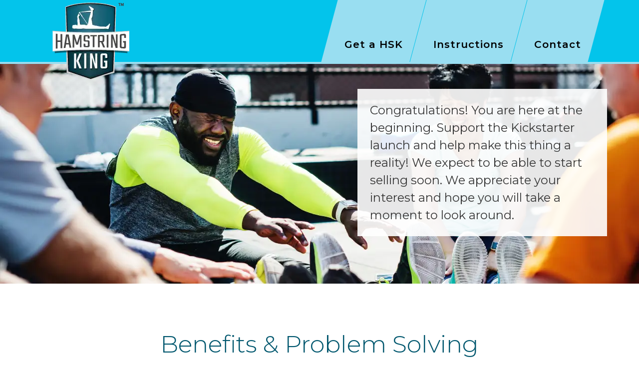

--- FILE ---
content_type: text/css
request_url: https://www.hamstringking.com/wp-content/themes/hamstring/bootstrap.min.css?ver=040623.1
body_size: 18027
content:
/*!
 * Bootstrap v4.0.0-alpha.6 (https://getbootstrap.com)
 * Copyright 2011-2017 The Bootstrap Authors
 * Copyright 2011-2017 Twitter, Inc.
 * Licensed under MIT (https://github.com/twbs/bootstrap/blob/master/LICENSE)
 */ /*! normalize.css v5.0.0 | MIT License | github.com/necolas/normalize.css */ 

article, aside, footer, header, nav, section {
  display: block
}
h1 {
  font-size: 2em;
  margin: .67em 0
}
figcaption, figure, main {
  display: block
}
figure {
  margin: 1em 40px
}
hr {
  box-sizing: content-box;
  height: 0;
  overflow: visible
}
pre {
  font-family: monospace, monospace;
  font-size: 1em
}

abbr[title] {
  border-bottom: none;
  text-decoration: underline;
  -webkit-text-decoration: underline dotted;
  text-decoration: underline dotted
}
b, strong {
  font-weight: bolder
}
code, kbd, samp {
  font-family: monospace, monospace;
  font-size: 1em
}
dfn {
  font-style: italic
}
mark {
  background-color: #ff0;
  color: #000
}
small {
  font-size: 80%
}
sub, sup {
  font-size: 75%;
  line-height: 0;
  position: relative;
  vertical-align: baseline
}
sub {
  bottom: -.25em
}
sup {
  top: -.5em
}
audio, video {
  display: inline-block
}
audio:not([controls]) {
  display: none;
  height: 0
}
img {
  border-style: none
}
svg:not(:root) {
  overflow: hidden
}
button, input, optgroup, select, textarea {
  font-family: sans-serif;
  font-size: 100%;
  line-height: 1.15;
  margin: 0
}
button, input {
  overflow: visible
}
button, select {
  text-transform: none
}
[type=reset], [type=submit], button, html [type=button] {
  -webkit-appearance: button
}
[type=button]::-moz-focus-inner, [type=reset]::-moz-focus-inner, [type=submit]::-moz-focus-inner, button::-moz-focus-inner {
  border-style: none;
  padding: 0
}
[type=button]:-moz-focusring, [type=reset]:-moz-focusring, [type=submit]:-moz-focusring, button:-moz-focusring {
  outline: 1px dotted ButtonText
}
fieldset {
  border: 1px solid silver;
  margin: 0 2px;
  padding: .35em .625em .75em
}
legend {
  box-sizing: border-box;
  color: inherit;
  display: table;
  max-width: 100%;
  padding: 0;
  white-space: normal
}
progress {
  display: inline-block;
  vertical-align: baseline
}
textarea {
  overflow: auto
}
[type=checkbox], [type=radio] {
  box-sizing: border-box;
  padding: 0
}
[type=number]::-webkit-inner-spin-button, [type=number]::-webkit-outer-spin-button {
  height: auto
}
[type=search] {
  -webkit-appearance: textfield;
  outline-offset: -2px
}
[type=search]::-webkit-search-cancel-button, [type=search]::-webkit-search-decoration {
  -webkit-appearance: none
}
::-webkit-file-upload-button {
  -webkit-appearance: button;
  font: inherit
}
details, menu {
  display: block
}
summary {
  display: list-item
}
canvas {
  display: inline-block
}
template, [hidden] {
  display: none
}
@media print {
  *, ::after, ::before, blockquote::first-letter, blockquote::first-line, div::first-letter, div::first-line, li::first-letter, li::first-line, p::first-letter, p::first-line {
    text-shadow: none !important;
    box-shadow: none !important
  }
  a, a:visited {
    text-decoration: underline
  }
  abbr[title]::after {
    content: " ("attr(title) ")"
  }
  pre {
    white-space: pre-wrap !important
  }
  blockquote, pre {
    border: 1px solid #999;
    page-break-inside: avoid
  }
  thead {
    display: table-header-group
  }
  img, tr {
    page-break-inside: avoid
  }
  h2, h3, p {
    orphans: 3;
    widows: 3
  }
  h2, h3 {
    page-break-after: avoid
  }
  .navbar {
    display: none
  }
  .badge {
    border: 1px solid #000
  }
  .table {
    border-collapse: collapse !important
  }
  .table td, .table th {
    background-color: #fff !important
  }
  .table-bordered td, .table-bordered th {
    border: 1px solid #ddd !important
  }
}

*, ::after, ::before {
  box-sizing: inherit
}
@-ms-viewport {
  width: device-width
}

[tabindex="-1"]:focus {
  outline: 0 !important
}
h1, h2, h3, h4, h5, h6 {
  margin-top: 0;
  margin-bottom: .5rem
}
p {
  margin-top: 0;
  margin-bottom: 1rem
}
abbr[data-original-title], abbr[title] {
  cursor: help
}
address {
  margin-bottom: 1rem;
  font-style: normal;
  line-height: inherit
}
dl, ol, ul {
  margin-top: 0;
  margin-bottom: 1rem
}
ol ol, ol ul, ul ol, ul ul {
  margin-bottom: 0
}
dt {
  font-weight: 700
}
dd {
  margin-bottom: .5rem;
  margin-left: 0
}
blockquote {
  margin: 0 0 1rem
}

a:not([href]):not([tabindex]) {
  color: inherit;
  text-decoration: none
}
a:not([href]):not([tabindex]):focus, a:not([href]):not([tabindex]):hover {
  color: inherit;
  text-decoration: none
}
a:not([href]):not([tabindex]):focus {
  outline: 0
}
pre {
  margin-top: 0;
  margin-bottom: 1rem;
  overflow: auto
}
figure {
  margin: 0 0 1rem
}
img {
  vertical-align: middle
}
[role=button] {
  cursor: pointer
}
[role=button], a, area, button, input, label, select, summary, textarea {
  touch-action: manipulation
}
table {
  border-collapse: collapse;
  background-color: transparent
}
caption {
  padding-top: .75rem;
  padding-bottom: .75rem;
  color: #636c72;
  text-align: left;
  caption-side: bottom
}
th {
  text-align: left
}
label {
  display: inline-block;
  margin-bottom: .5rem
}
button:focus {
  outline: 1px dotted;
  outline: 5px auto -webkit-focus-ring-color
}
button, input, select, textarea {
  line-height: inherit
}
input[type=checkbox]:disabled, input[type=radio]:disabled {
  cursor: not-allowed
}
input[type=date], input[type=time], input[type=datetime-local], input[type=month] {
  -webkit-appearance: listbox
}
textarea {
  resize: vertical
}
fieldset {
  min-width: 0;
  padding: 0;
  margin: 0;
  border: 0
}
legend {
  display: block;
  width: 100%;
  padding: 0;
  margin-bottom: .5rem;
  font-size: 1.5rem;
  line-height: inherit
}
input[type=search] {
  -webkit-appearance: none
}
output {
  display: inline-block
}
[hidden] {
  display: none !important
}
.h1, .h2, .h3, .h4, .h5, .h6, h1, h2, h3, h4, h5, h6 {
  margin-bottom: .5rem;
  font-family: inherit;
  font-weight: 500;
  line-height: 1.1;
  color: inherit
}
.h1, h1 {
  font-size: 2.5rem
}
.h2, h2 {
  font-size: 2rem
}
.h3, h3 {
  font-size: 1.75rem
}
.h4, h4 {
  font-size: 1.5rem
}
.h5, h5 {
  font-size: 1.25rem
}
.h6, h6 {
  font-size: 1rem
}
.lead {
  font-size: 1.25rem;
  font-weight: 300
}
.display-1 {
  font-size: 6rem;
  font-weight: 300;
  line-height: 1.1
}
.display-2 {
  font-size: 5.5rem;
  font-weight: 300;
  line-height: 1.1
}
.display-3 {
  font-size: 4.5rem;
  font-weight: 300;
  line-height: 1.1
}
.display-4 {
  font-size: 3.5rem;
  font-weight: 300;
  line-height: 1.1
}
hr {
  margin-top: 1rem;
  margin-bottom: 1rem;
  border: 0;
  border-top: 1px solid rgba(0, 0, 0, .1)
}
.small, small {
  font-size: 80%;
  font-weight: 400
}
.mark, mark {
  padding: .2em;
  background-color: #fcf8e3
}
.list-unstyled, .list-inline {
  padding-left: 0;
  list-style: none
}
.list-inline-item {
  display: inline-block
}
.list-inline-item:not(:last-child) {
  margin-right: 5px
}
.initialism {
  font-size: 90%;
  text-transform: uppercase
}
.blockquote {
  padding: .5rem 1rem;
  margin-bottom: 1rem;
  font-size: 1.25rem;
  border-left: .25rem solid #eceeef
}
.blockquote-footer {
  display: block;
  font-size: 80%;
  color: #636c72
}
.blockquote-footer::before {
  content: "\2014 \00A0"
}
.blockquote-reverse {
  padding-right: 1rem;
  padding-left: 0;
  text-align: right;
  border-right: .25rem solid #eceeef;
  border-left: 0
}
.blockquote-reverse .blockquote-footer::before {
  content: ""
}
.blockquote-reverse .blockquote-footer::after {
  content: "\00A0 \2014"
}
.img-fluid {
  max-width: 100%;
  height: auto
}
.img-thumbnail {
  padding: .25rem;
  background-color: #fff;
  border: 1px solid #ddd;
  border-radius: .25rem;
  -webkit-transition: all .2s ease-in-out;
  transition: all .2s ease-in-out;
  max-width: 100%;
  height: auto
}
.figure {
  display: inline-block
}
.figure-img {
  margin-bottom: .5rem;
  line-height: 1
}
.figure-caption {
  font-size: 90%;
  color: #636c72
}
code, kbd, pre, samp {
  font-family: Menlo, Monaco, Consolas, "Liberation Mono", "Courier New", monospace
}
code {
  padding: .2rem .4rem;
  font-size: 90%;
  color: #bd4147;
  background-color: #f7f7f9;
  border-radius: .25rem
}
a > code {
  padding: 0;
  color: inherit;
  background-color: inherit
}
kbd {
  padding: .2rem .4rem;
  font-size: 90%;
  color: #fff;
  background-color: #292b2c;
  border-radius: .2rem
}
kbd kbd {
  padding: 0;
  font-size: 100%;
  font-weight: 700
}
pre {
  display: block;
  margin-top: 0;
  margin-bottom: 1rem;
  font-size: 90%;
  color: #292b2c
}
pre code {
  padding: 0;
  font-size: inherit;
  color: inherit;
  background-color: transparent;
  border-radius: 0
}
.pre-scrollable {
  max-height: 340px;
  overflow-y: scroll
}
.container, .container-fluid {
  position: relative;
  margin-left: auto;
  margin-right: auto;
  padding-right: 15px;
  padding-left: 15px
}

@media (min-width:576px) {
  .container {
    width: 540px;
    max-width: 100%
  }
}
@media (min-width:768px) {
  .container {
    width: 720px;
    max-width: 100%
  }
}
@media (min-width:992px) {
  .container {
    width: 960px;
    max-width: 100%
  }
}
@media (min-width:1200px) {
  .container {
    width: 1140px;
    max-width: 100%
  }
}

.row {
  display: -webkit-box;
  display: flex;
  flex-wrap: wrap;
  margin-right: -15px;
  margin-left: -15px
}

.no-gutters {
  margin-right: 0;
  margin-left: 0
}
.no-gutters > .col, .no-gutters > [class*=col-] {
  padding-right: 0;
  padding-left: 0
}
.col, .col-1, .col-10, .col-11, .col-12, .col-2, .col-3, .col-4, .col-5, .col-6, .col-7, .col-8, .col-9, .col-lg, .col-lg-1, .col-lg-10, .col-lg-11, .col-lg-12, .col-lg-2, .col-lg-3, .col-lg-4, .col-lg-5, .col-lg-6, .col-lg-7, .col-lg-8, .col-lg-9, .col-md, .col-md-1, .col-md-10, .col-md-11, .col-md-12, .col-md-2, .col-md-3, .col-md-4, .col-md-5, .col-md-6, .col-md-7, .col-md-8, .col-md-9, .col-sm, .col-sm-1, .col-sm-10, .col-sm-11, .col-sm-12, .col-sm-2, .col-sm-3, .col-sm-4, .col-sm-5, .col-sm-6, .col-sm-7, .col-sm-8, .col-sm-9, .col-xl, .col-xl-1, .col-xl-10, .col-xl-11, .col-xl-12, .col-xl-2, .col-xl-3, .col-xl-4, .col-xl-5, .col-xl-6, .col-xl-7, .col-xl-8, .col-xl-9 {
  position: relative;
  width: 100%;
  min-height: 1px;
  padding-right: 15px;
  padding-left: 15px
}
.col {
  flex-basis: 0;
  -webkit-box-flex: 1;
  flex-grow: 1;
  max-width: 100%
}
.col-auto {
  -webkit-box-flex: 0;
  flex: 0 0 auto;
  width: auto
}
/*.col-1 {
  -webkit-box-flex: 0;
  flex: 0 0 8.333333%;
  max-width: 8.333333%
}
.col-2 {
  -webkit-box-flex: 0;
  flex: 0 0 16.666667%;
  max-width: 16.666667%
}*/
.col-3 {
  -webkit-box-flex: 0;
  flex: 0 0 25%;
  max-width: 25%
}
.col-4 {
  -webkit-box-flex: 0;
  flex: 0 0 33.333333%;
  max-width: 33.333333%
}
.col-5 {
  -webkit-box-flex: 0;
  flex: 0 0 41.666667%;
  max-width: 41.666667%
}
.col-6 {
  -webkit-box-flex: 0;
  flex: 0 0 50%;
  max-width: 50%
}
.col-7 {
  -webkit-box-flex: 0;
  flex: 0 0 58.333333%;
  max-width: 58.333333%
}
.col-8 {
  -webkit-box-flex: 0;
  flex: 0 0 66.666667%;
  max-width: 66.666667%
}
.col-9 {
  -webkit-box-flex: 0;
  flex: 0 0 75%;
  max-width: 75%
}
.col-10 {
  -webkit-box-flex: 0;
  flex: 0 0 83.333333%;
  max-width: 83.333333%
}
.col-11 {
  -webkit-box-flex: 0;
  flex: 0 0 91.666667%;
  max-width: 91.666667%
}
.col-12 {
  -webkit-box-flex: 0;
  flex: 0 0 100%;
  max-width: 100%
}
.pull-0 {
  right: auto
}
.pull-1 {
  right: 8.333333%
}
.pull-2 {
  right: 16.666667%
}
.pull-3 {
  right: 25%
}
.pull-4 {
  right: 33.333333%
}
.pull-5 {
  right: 41.666667%
}
.pull-6 {
  right: 50%
}
.pull-7 {
  right: 58.333333%
}
.pull-8 {
  right: 66.666667%
}
.pull-9 {
  right: 75%
}
.pull-10 {
  right: 83.333333%
}
.pull-11 {
  right: 91.666667%
}
.pull-12 {
  right: 100%
}
.push-0 {
  left: auto
}
.push-1 {
  left: 8.333333%
}
.push-2 {
  left: 16.666667%
}
.push-3 {
  left: 25%
}
.push-4 {
  left: 33.333333%
}
.push-5 {
  left: 41.666667%
}
.push-6 {
  left: 50%
}
.push-7 {
  left: 58.333333%
}
.push-8 {
  left: 66.666667%
}
.push-9 {
  left: 75%
}
.push-10 {
  left: 83.333333%
}
.push-11 {
  left: 91.666667%
}
.push-12 {
  left: 100%
}
.offset-1 {
  margin-left: 8.333333%
}
.offset-2 {
  margin-left: 16.666667%
}
.offset-3 {
  margin-left: 25%
}
.offset-4 {
  margin-left: 33.333333%
}
.offset-5 {
  margin-left: 41.666667%
}
.offset-6 {
  margin-left: 50%
}
.offset-7 {
  margin-left: 58.333333%
}
.offset-8 {
  margin-left: 66.666667%
}
.offset-9 {
  margin-left: 75%
}
.offset-10 {
  margin-left: 83.333333%
}
.offset-11 {
  margin-left: 91.666667%
}
@media (min-width:576px) {
  .col-sm {
    flex-basis: 0;
    -webkit-box-flex: 1;
    flex-grow: 1;
    max-width: 100%
  }
  .col-sm-auto {
    -webkit-box-flex: 0;
    flex: 0 0 auto;
    width: auto
  }
  .col-sm-1 {
    -webkit-box-flex: 0;
    flex: 0 0 8.333333%;
    max-width: 8.333333%
  }
  .col-sm-2 {
    -webkit-box-flex: 0;
    flex: 0 0 16.666667%;
    max-width: 16.666667%
  }
  .col-sm-3 {
    -webkit-box-flex: 0;
    flex: 0 0 25%;
    max-width: 25%
  }
  .col-sm-4 {
    -webkit-box-flex: 0;
    flex: 0 0 33.333333%;
    max-width: 33.333333%
  }
  .col-sm-5 {
    -webkit-box-flex: 0;
    flex: 0 0 41.666667%;
    max-width: 41.666667%
  }
  .col-sm-6 {
    -webkit-box-flex: 0;
    flex: 0 0 50%;
    max-width: 50%
  }
  .col-sm-7 {
    -webkit-box-flex: 0;
    flex: 0 0 58.333333%;
    max-width: 58.333333%
  }
  .col-sm-8 {
    -webkit-box-flex: 0;
    flex: 0 0 66.666667%;
    max-width: 66.666667%
  }
  .col-sm-9 {
    -webkit-box-flex: 0;
    flex: 0 0 75%;
    max-width: 75%
  }
  .col-sm-10 {
    -webkit-box-flex: 0;
    flex: 0 0 83.333333%;
    max-width: 83.333333%
  }
  .col-sm-11 {
    -webkit-box-flex: 0;
    flex: 0 0 91.666667%;
    max-width: 91.666667%
  }
  .col-sm-12 {
    -webkit-box-flex: 0;
    flex: 0 0 100%;
    max-width: 100%
  }
  .pull-sm-0 {
    right: auto
  }
  .pull-sm-1 {
    right: 8.333333%
  }
  .pull-sm-2 {
    right: 16.666667%
  }
  .pull-sm-3 {
    right: 25%
  }
  .pull-sm-4 {
    right: 33.333333%
  }
  .pull-sm-5 {
    right: 41.666667%
  }
  .pull-sm-6 {
    right: 50%
  }
  .pull-sm-7 {
    right: 58.333333%
  }
  .pull-sm-8 {
    right: 66.666667%
  }
  .pull-sm-9 {
    right: 75%
  }
  .pull-sm-10 {
    right: 83.333333%
  }
  .pull-sm-11 {
    right: 91.666667%
  }
  .pull-sm-12 {
    right: 100%
  }
  .push-sm-0 {
    left: auto
  }
  .push-sm-1 {
    left: 8.333333%
  }
  .push-sm-2 {
    left: 16.666667%
  }
  .push-sm-3 {
    left: 25%
  }
  .push-sm-4 {
    left: 33.333333%
  }
  .push-sm-5 {
    left: 41.666667%
  }
  .push-sm-6 {
    left: 50%
  }
  .push-sm-7 {
    left: 58.333333%
  }
  .push-sm-8 {
    left: 66.666667%
  }
  .push-sm-9 {
    left: 75%
  }
  .push-sm-10 {
    left: 83.333333%
  }
  .push-sm-11 {
    left: 91.666667%
  }
  .push-sm-12 {
    left: 100%
  }
  .offset-sm-0 {
    margin-left: 0
  }
  .offset-sm-1 {
    margin-left: 8.333333%
  }
  .offset-sm-2 {
    margin-left: 16.666667%
  }
  .offset-sm-3 {
    margin-left: 25%
  }
  .offset-sm-4 {
    margin-left: 33.333333%
  }
  .offset-sm-5 {
    margin-left: 41.666667%
  }
  .offset-sm-6 {
    margin-left: 50%
  }
  .offset-sm-7 {
    margin-left: 58.333333%
  }
  .offset-sm-8 {
    margin-left: 66.666667%
  }
  .offset-sm-9 {
    margin-left: 75%
  }
  .offset-sm-10 {
    margin-left: 83.333333%
  }
  .offset-sm-11 {
    margin-left: 91.666667%
  }
}
@media (min-width:768px) {
  .col-md {
    flex-basis: 0;
    -webkit-box-flex: 1;
    flex-grow: 1;
    max-width: 100%
  }
  .col-md-auto {
    -webkit-box-flex: 0;
    flex: 0 0 auto;
    width: auto
  }
  .col-md-1 {
    -webkit-box-flex: 0;
    flex: 0 0 8.333333%;
    max-width: 8.333333%
  }
  .col-md-2 {
    -webkit-box-flex: 0;
    flex: 0 0 16.666667%;
    max-width: 16.666667%
  }
  .col-md-3 {
    -webkit-box-flex: 0;
    flex: 0 0 25%;
    max-width: 25%
  }
  .col-md-4 {
    -webkit-box-flex: 0;
    flex: 0 0 33.333333%;
    max-width: 33.333333%
  }
  .col-md-5 {
    -webkit-box-flex: 0;
    flex: 0 0 41.666667%;
    max-width: 41.666667%
  }
  .col-md-6 {
    -webkit-box-flex: 0;
    flex: 0 0 50%;
    max-width: 50%
  }
  .col-md-7 {
    -webkit-box-flex: 0;
    flex: 0 0 58.333333%;
    max-width: 58.333333%
  }
  .col-md-8 {
    -webkit-box-flex: 0;
    flex: 0 0 66.666667%;
    max-width: 66.666667%
  }
  .col-md-9 {
    -webkit-box-flex: 0;
    flex: 0 0 75%;
    max-width: 75%
  }
  .col-md-10 {
    -webkit-box-flex: 0;
    flex: 0 0 83.333333%;
    max-width: 83.333333%
  }
  .col-md-11 {
    -webkit-box-flex: 0;
    flex: 0 0 91.666667%;
    max-width: 91.666667%
  }
  .col-md-12 {
    -webkit-box-flex: 0;
    flex: 0 0 100%;
    max-width: 100%
  }
  .pull-md-0 {
    right: auto
  }
  .pull-md-1 {
    right: 8.333333%
  }
  .pull-md-2 {
    right: 16.666667%
  }
  .pull-md-3 {
    right: 25%
  }
  .pull-md-4 {
    right: 33.333333%
  }
  .pull-md-5 {
    right: 41.666667%
  }
  .pull-md-6 {
    right: 50%
  }
  .pull-md-7 {
    right: 58.333333%
  }
  .pull-md-8 {
    right: 66.666667%
  }
  .pull-md-9 {
    right: 75%
  }
  .pull-md-10 {
    right: 83.333333%
  }
  .pull-md-11 {
    right: 91.666667%
  }
  .pull-md-12 {
    right: 100%
  }
  .push-md-0 {
    left: auto
  }
  .push-md-1 {
    left: 8.333333%
  }
  .push-md-2 {
    left: 16.666667%
  }
  .push-md-3 {
    left: 25%
  }
  .push-md-4 {
    left: 33.333333%
  }
  .push-md-5 {
    left: 41.666667%
  }
  .push-md-6 {
    left: 50%
  }
  .push-md-7 {
    left: 58.333333%
  }
  .push-md-8 {
    left: 66.666667%
  }
  .push-md-9 {
    left: 75%
  }
  .push-md-10 {
    left: 83.333333%
  }
  .push-md-11 {
    left: 91.666667%
  }
  .push-md-12 {
    left: 100%
  }
  .offset-md-0 {
    margin-left: 0
  }
  .offset-md-1 {
    margin-left: 8.333333%
  }
  .offset-md-2 {
    margin-left: 16.666667%
  }
  .offset-md-3 {
    margin-left: 25%
  }
  .offset-md-4 {
    margin-left: 33.333333%
  }
  .offset-md-5 {
    margin-left: 41.666667%
  }
  .offset-md-6 {
    margin-left: 50%
  }
  .offset-md-7 {
    margin-left: 58.333333%
  }
  .offset-md-8 {
    margin-left: 66.666667%
  }
  .offset-md-9 {
    margin-left: 75%
  }
  .offset-md-10 {
    margin-left: 83.333333%
  }
  .offset-md-11 {
    margin-left: 91.666667%
  }
}
@media (min-width:992px) {
  .col-lg {
    flex-basis: 0;
    -webkit-box-flex: 1;
    flex-grow: 1;
    max-width: 100%
  }
  .col-lg-auto {
    -webkit-box-flex: 0;
    flex: 0 0 auto;
    width: auto
  }
  .col-lg-1 {
    -webkit-box-flex: 0;
    flex: 0 0 8.333333%;
    max-width: 8.333333%
  }
  .col-lg-2 {
    -webkit-box-flex: 0;
    flex: 0 0 16.666667%;
    max-width: 16.666667%
  }
  .col-lg-3 {
    -webkit-box-flex: 0;
    flex: 0 0 25%;
    max-width: 25%
  }
  .col-lg-4 {
    -webkit-box-flex: 0;
    flex: 0 0 33.333333%;
    max-width: 33.333333%
  }
  .col-lg-5 {
    -webkit-box-flex: 0;
    flex: 0 0 41.666667%;
    max-width: 41.666667%
  }
  .col-lg-6 {
    -webkit-box-flex: 0;
    flex: 0 0 50%;
    max-width: 50%
  }
  .col-lg-7 {
    -webkit-box-flex: 0;
    flex: 0 0 58.333333%;
    max-width: 58.333333%
  }
  .col-lg-8 {
    -webkit-box-flex: 0;
    flex: 0 0 66.666667%;
    max-width: 66.666667%
  }
  .col-lg-9 {
    -webkit-box-flex: 0;
    flex: 0 0 75%;
    max-width: 75%
  }
  .col-lg-10 {
    -webkit-box-flex: 0;
    flex: 0 0 83.333333%;
    max-width: 83.333333%
  }
  .col-lg-11 {
    -webkit-box-flex: 0;
    flex: 0 0 91.666667%;
    max-width: 91.666667%
  }
  .col-lg-12 {
    -webkit-box-flex: 0;
    flex: 0 0 100%;
    max-width: 100%
  }
  .pull-lg-0 {
    right: auto
  }
  .pull-lg-1 {
    right: 8.333333%
  }
  .pull-lg-2 {
    right: 16.666667%
  }
  .pull-lg-3 {
    right: 25%
  }
  .pull-lg-4 {
    right: 33.333333%
  }
  .pull-lg-5 {
    right: 41.666667%
  }
  .pull-lg-6 {
    right: 50%
  }
  .pull-lg-7 {
    right: 58.333333%
  }
  .pull-lg-8 {
    right: 66.666667%
  }
  .pull-lg-9 {
    right: 75%
  }
  .pull-lg-10 {
    right: 83.333333%
  }
  .pull-lg-11 {
    right: 91.666667%
  }
  .pull-lg-12 {
    right: 100%
  }
  .push-lg-0 {
    left: auto
  }
  .push-lg-1 {
    left: 8.333333%
  }
  .push-lg-2 {
    left: 16.666667%
  }
  .push-lg-3 {
    left: 25%
  }
  .push-lg-4 {
    left: 33.333333%
  }
  .push-lg-5 {
    left: 41.666667%
  }
  .push-lg-6 {
    left: 50%
  }
  .push-lg-7 {
    left: 58.333333%
  }
  .push-lg-8 {
    left: 66.666667%
  }
  .push-lg-9 {
    left: 75%
  }
  .push-lg-10 {
    left: 83.333333%
  }
  .push-lg-11 {
    left: 91.666667%
  }
  .push-lg-12 {
    left: 100%
  }
  .offset-lg-0 {
    margin-left: 0
  }
  .offset-lg-1 {
    margin-left: 8.333333%
  }
  .offset-lg-2 {
    margin-left: 16.666667%
  }
  .offset-lg-3 {
    margin-left: 25%
  }
  .offset-lg-4 {
    margin-left: 33.333333%
  }
  .offset-lg-5 {
    margin-left: 41.666667%
  }
  .offset-lg-6 {
    margin-left: 50%
  }
  .offset-lg-7 {
    margin-left: 58.333333%
  }
  .offset-lg-8 {
    margin-left: 66.666667%
  }
  .offset-lg-9 {
    margin-left: 75%
  }
  .offset-lg-10 {
    margin-left: 83.333333%
  }
  .offset-lg-11 {
    margin-left: 91.666667%
  }
}
@media (min-width:1200px) {
  .col-xl {
    flex-basis: 0;
    -webkit-box-flex: 1;
    flex-grow: 1;
    max-width: 100%
  }
  .col-xl-auto {
    -webkit-box-flex: 0;
    flex: 0 0 auto;
    width: auto
  }
  .col-xl-1 {
    -webkit-box-flex: 0;
    flex: 0 0 8.333333%;
    max-width: 8.333333%
  }
  .col-xl-2 {
    -webkit-box-flex: 0;
    flex: 0 0 16.666667%;
    max-width: 16.666667%
  }
  .col-xl-3 {
    -webkit-box-flex: 0;
    flex: 0 0 25%;
    max-width: 25%
  }
  .col-xl-4 {
    -webkit-box-flex: 0;
    flex: 0 0 33.333333%;
    max-width: 33.333333%
  }
  .col-xl-5 {
    -webkit-box-flex: 0;
    flex: 0 0 41.666667%;
    max-width: 41.666667%
  }
  .col-xl-6 {
    -webkit-box-flex: 0;
    flex: 0 0 50%;
    max-width: 50%
  }
  .col-xl-7 {
    -webkit-box-flex: 0;
    flex: 0 0 58.333333%;
    max-width: 58.333333%
  }
  .col-xl-8 {
    -webkit-box-flex: 0;
    flex: 0 0 66.666667%;
    max-width: 66.666667%
  }
  .col-xl-9 {
    -webkit-box-flex: 0;
    flex: 0 0 75%;
    max-width: 75%
  }
  .col-xl-10 {
    -webkit-box-flex: 0;
    flex: 0 0 83.333333%;
    max-width: 83.333333%
  }
  .col-xl-11 {
    -webkit-box-flex: 0;
    flex: 0 0 91.666667%;
    max-width: 91.666667%
  }
  .col-xl-12 {
    -webkit-box-flex: 0;
    flex: 0 0 100%;
    max-width: 100%
  }
  .pull-xl-0 {
    right: auto
  }
  .pull-xl-1 {
    right: 8.333333%
  }
  .pull-xl-2 {
    right: 16.666667%
  }
  .pull-xl-3 {
    right: 25%
  }
  .pull-xl-4 {
    right: 33.333333%
  }
  .pull-xl-5 {
    right: 41.666667%
  }
  .pull-xl-6 {
    right: 50%
  }
  .pull-xl-7 {
    right: 58.333333%
  }
  .pull-xl-8 {
    right: 66.666667%
  }
  .pull-xl-9 {
    right: 75%
  }
  .pull-xl-10 {
    right: 83.333333%
  }
  .pull-xl-11 {
    right: 91.666667%
  }
  .pull-xl-12 {
    right: 100%
  }
  .push-xl-0 {
    left: auto
  }
  .push-xl-1 {
    left: 8.333333%
  }
  .push-xl-2 {
    left: 16.666667%
  }
  .push-xl-3 {
    left: 25%
  }
  .push-xl-4 {
    left: 33.333333%
  }
  .push-xl-5 {
    left: 41.666667%
  }
  .push-xl-6 {
    left: 50%
  }
  .push-xl-7 {
    left: 58.333333%
  }
  .push-xl-8 {
    left: 66.666667%
  }
  .push-xl-9 {
    left: 75%
  }
  .push-xl-10 {
    left: 83.333333%
  }
  .push-xl-11 {
    left: 91.666667%
  }
  .push-xl-12 {
    left: 100%
  }
  .offset-xl-0 {
    margin-left: 0
  }
  .offset-xl-1 {
    margin-left: 8.333333%
  }
  .offset-xl-2 {
    margin-left: 16.666667%
  }
  .offset-xl-3 {
    margin-left: 25%
  }
  .offset-xl-4 {
    margin-left: 33.333333%
  }
  .offset-xl-5 {
    margin-left: 41.666667%
  }
  .offset-xl-6 {
    margin-left: 50%
  }
  .offset-xl-7 {
    margin-left: 58.333333%
  }
  .offset-xl-8 {
    margin-left: 66.666667%
  }
  .offset-xl-9 {
    margin-left: 75%
  }
  .offset-xl-10 {
    margin-left: 83.333333%
  }
  .offset-xl-11 {
    margin-left: 91.666667%
  }
}
.table {
  width: 100%;
  max-width: 100%;
  margin-bottom: 1rem
}
.table td, .table th {
  padding: .75rem;
  vertical-align: top;
  border-top: 1px solid #eceeef
}
.table thead th {
  vertical-align: bottom;
  border-bottom: 2px solid #eceeef
}
.table tbody + tbody {
  border-top: 2px solid #eceeef
}
.table .table {
  background-color: #fff
}
.table-sm td, .table-sm th {
  padding: .3rem
}
.table-bordered {
  border: 1px solid #eceeef
}
.table-bordered td, .table-bordered th {
  border: 1px solid #eceeef
}
.table-bordered thead td, .table-bordered thead th {
  border-bottom-width: 2px
}
.table-striped tbody tr:nth-of-type(odd) {
  background-color: rgba(0, 0, 0, .05)
}
.table-hover tbody tr:hover {
  background-color: rgba(0, 0, 0, .075)
}
.table-active, .table-active > td, .table-active > th {
  background-color: rgba(0, 0, 0, .075)
}
.table-hover .table-active:hover {
  background-color: rgba(0, 0, 0, .075)
}
.table-hover .table-active:hover > td, .table-hover .table-active:hover > th {
  background-color: rgba(0, 0, 0, .075)
}
.table-success, .table-success > td, .table-success > th {
  background-color: #dff0d8
}
.table-hover .table-success:hover {
  background-color: #d0e9c6
}
.table-hover .table-success:hover > td, .table-hover .table-success:hover > th {
  background-color: #d0e9c6
}
.table-info, .table-info > td, .table-info > th {
  background-color: #d9edf7
}
.table-hover .table-info:hover {
  background-color: #c4e3f3
}
.table-hover .table-info:hover > td, .table-hover .table-info:hover > th {
  background-color: #c4e3f3
}
.table-warning, .table-warning > td, .table-warning > th {
  background-color: #fcf8e3
}
.table-hover .table-warning:hover {
  background-color: #faf2cc
}
.table-hover .table-warning:hover > td, .table-hover .table-warning:hover > th {
  background-color: #faf2cc
}
.table-danger, .table-danger > td, .table-danger > th {
  background-color: #f2dede
}
.table-hover .table-danger:hover {
  background-color: #ebcccc
}
.table-hover .table-danger:hover > td, .table-hover .table-danger:hover > th {
  background-color: #ebcccc
}
.thead-inverse th {
  color: #fff;
  background-color: #292b2c
}
.thead-default th {
  color: #464a4c;
  background-color: #eceeef
}
.table-inverse {
  color: #fff;
  background-color: #292b2c
}
.table-inverse td, .table-inverse th, .table-inverse thead th {
  border-color: #fff
}
.table-inverse.table-bordered {
  border: 0
}
.table-responsive {
  display: block;
  width: 100%;
  overflow-x: auto;
  -ms-overflow-style: -ms-autohiding-scrollbar
}
.table-responsive.table-bordered {
  border: 0
}
.form-control {
  display: block;
  width: 100%;
  padding: .5rem .75rem;
  font-size: 1rem;
  line-height: 1.25;
  color: #464a4c;
  background-color: #fff;
  background-image: none;
  background-clip: padding-box;
  border: 1px solid rgba(0, 0, 0, .15);
  border-radius: .25rem;
  -webkit-transition: border-color ease-in-out .15s, -webkit-box-shadow ease-in-out .15s;
  -webkit-transition: border-color ease-in-out .15s, box-shadow ease-in-out .15s;
  transition: border-color ease-in-out .15s, box-shadow ease-in-out .15s
}
.form-control::-ms-expand {
  background-color: transparent;
  border: 0
}
.form-control:focus {
  color: #464a4c;
  background-color: #fff;
  border-color: #5cb3fd;
  outline: 0
}
.form-control::-webkit-input-placeholder {
  color: #636c72;
  opacity: 1
}
.form-control:-ms-input-placeholder {
  color: #636c72;
  opacity: 1
}
.form-control::-ms-input-placeholder {
  color: #636c72;
  opacity: 1
}
.form-control::placeholder {
  color: #636c72;
  opacity: 1
}
.form-control:disabled, .form-control[readonly] {
  background-color: #eceeef;
  opacity: 1
}
.form-control:disabled {
  cursor: not-allowed
}
select.form-control:not([size]):not([multiple]) {
  height: calc(2.25rem + 2px)
}
select.form-control:focus::-ms-value {
  color: #464a4c;
  background-color: #fff
}
.form-control-file, .form-control-range {
  display: block
}
.col-form-label {
  padding-top: calc(.5rem - 1px * 2);
  padding-bottom: calc(.5rem - 1px * 2);
  margin-bottom: 0
}
.col-form-label-lg {
  padding-top: calc(.75rem - 1px * 2);
  padding-bottom: calc(.75rem - 1px * 2);
  font-size: 1.25rem
}
.col-form-label-sm {
  padding-top: calc(.25rem - 1px * 2);
  padding-bottom: calc(.25rem - 1px * 2);
  font-size: .875rem
}
.col-form-legend {
  padding-top: .5rem;
  padding-bottom: .5rem;
  margin-bottom: 0;
  font-size: 1rem
}
.form-control-static {
  padding-top: .5rem;
  padding-bottom: .5rem;
  margin-bottom: 0;
  line-height: 1.25;
  border: solid transparent;
  border-width: 1px 0
}
.form-control-static.form-control-lg, .form-control-static.form-control-sm, .input-group-lg > .form-control-static.form-control, .input-group-lg > .form-control-static.input-group-addon, .input-group-lg > .input-group-btn > .form-control-static.btn, .input-group-sm > .form-control-static.form-control, .input-group-sm > .form-control-static.input-group-addon, .input-group-sm > .input-group-btn > .form-control-static.btn {
  padding-right: 0;
  padding-left: 0
}
.form-control-sm, .input-group-sm > .form-control, .input-group-sm > .input-group-addon, .input-group-sm > .input-group-btn > .btn {
  padding: .25rem .5rem;
  font-size: .875rem;
  border-radius: .2rem
}
.input-group-sm > .input-group-btn > select.btn:not([size]):not([multiple]), .input-group-sm > select.form-control:not([size]):not([multiple]), .input-group-sm > select.input-group-addon:not([size]):not([multiple]), select.form-control-sm:not([size]):not([multiple]) {
  height: 1.8125rem
}
.form-control-lg, .input-group-lg > .form-control, .input-group-lg > .input-group-addon, .input-group-lg > .input-group-btn > .btn {
  padding: .75rem 1.5rem;
  font-size: 1.25rem;
  border-radius: .3rem
}
.input-group-lg > .input-group-btn > select.btn:not([size]):not([multiple]), .input-group-lg > select.form-control:not([size]):not([multiple]), .input-group-lg > select.input-group-addon:not([size]):not([multiple]), select.form-control-lg:not([size]):not([multiple]) {
  height: 3.166667rem
}
.form-group {
  margin-bottom: 1rem
}
.form-text {
  display: block;
  margin-top: .25rem
}
.form-check {
  position: relative;
  display: block;
  margin-bottom: .5rem
}
.form-check.disabled .form-check-label {
  color: #636c72;
  cursor: not-allowed
}
.form-check-label {
  padding-left: 1.25rem;
  margin-bottom: 0;
  cursor: pointer
}
.form-check-input {
  position: absolute;
  margin-top: .25rem;
  margin-left: -1.25rem
}
.form-check-input:only-child {
  position: static
}
.form-check-inline {
  display: inline-block
}
.form-check-inline .form-check-label {
  vertical-align: middle
}
.form-check-inline + .form-check-inline {
  margin-left: .75rem
}
.form-control-feedback {
  margin-top: .25rem
}
.form-control-danger, .form-control-success, .form-control-warning {
  padding-right: 2.25rem;
  background-repeat: no-repeat;
  background-position: center right .5625rem;
  background-size: 1.125rem 1.125rem
}
.has-success .col-form-label, .has-success .custom-control, .has-success .form-check-label, .has-success .form-control-feedback, .has-success .form-control-label {
  color: #5cb85c
}
.has-success .form-control {
  border-color: #5cb85c
}
.has-success .input-group-addon {
  color: #5cb85c;
  border-color: #5cb85c;
  background-color: #eaf6ea
}
.has-success .form-control-success {
  background-image: url("data:image/svg+xml;charset=utf8,%3Csvg xmlns='http://www.w3.org/2000/svg' viewBox='0 0 8 8'%3E%3Cpath fill='%235cb85c' d='M2.3 6.73L.6 4.53c-.4-1.04.46-1.4 1.1-.8l1.1 1.4 3.4-3.8c.6-.63 1.6-.27 1.2.7l-4 4.6c-.43.5-.8.4-1.1.1z'/%3E%3C/svg%3E")
}
.has-warning .col-form-label, .has-warning .custom-control, .has-warning .form-check-label, .has-warning .form-control-feedback, .has-warning .form-control-label {
  color: #f0ad4e
}
.has-warning .form-control {
  border-color: #f0ad4e
}
.has-warning .input-group-addon {
  color: #f0ad4e;
  border-color: #f0ad4e;
  background-color: #fff
}
.has-warning .form-control-warning {
  background-image: url("data:image/svg+xml;charset=utf8,%3Csvg xmlns='http://www.w3.org/2000/svg' viewBox='0 0 8 8'%3E%3Cpath fill='%23f0ad4e' d='M4.4 5.324h-.8v-2.46h.8zm0 1.42h-.8V5.89h.8zM3.76.63L.04 7.075c-.115.2.016.425.26.426h7.397c.242 0 .372-.226.258-.426C6.726 4.924 5.47 2.79 4.253.63c-.113-.174-.39-.174-.494 0z'/%3E%3C/svg%3E")
}
.has-danger .col-form-label, .has-danger .custom-control, .has-danger .form-check-label, .has-danger .form-control-feedback, .has-danger .form-control-label {
  color: #d9534f
}
.has-danger .form-control {
  border-color: #d9534f
}
.has-danger .input-group-addon {
  color: #d9534f;
  border-color: #d9534f;
  background-color: #fdf7f7
}
.has-danger .form-control-danger {
  background-image: url("data:image/svg+xml;charset=utf8,%3Csvg xmlns='http://www.w3.org/2000/svg' fill='%23d9534f' viewBox='-2 -2 7 7'%3E%3Cpath stroke='%23d9534f' d='M0 0l3 3m0-3L0 3'/%3E%3Ccircle r='.5'/%3E%3Ccircle cx='3' r='.5'/%3E%3Ccircle cy='3' r='.5'/%3E%3Ccircle cx='3' cy='3' r='.5'/%3E%3C/svg%3E")
}
.form-inline {
  display: -webkit-box;
  display: flex;
  -webkit-box-orient: horizontal;
  -webkit-box-direction: normal;
  flex-flow: row wrap;
  -webkit-box-align: center;
  align-items: center
}
.form-inline .form-check {
  width: 100%
}
@media (min-width:576px) {
  .form-inline label {
    display: -webkit-box;
    display: flex;
    -webkit-box-align: center;
    align-items: center;
    -webkit-box-pack: center;
    justify-content: center;
    margin-bottom: 0
  }
  .form-inline .form-group {
    display: -webkit-box;
    display: flex;
    -webkit-box-flex: 0;
    flex: 0 0 auto;
    -webkit-box-orient: horizontal;
    -webkit-box-direction: normal;
    flex-flow: row wrap;
    -webkit-box-align: center;
    align-items: center;
    margin-bottom: 0
  }
  .form-inline .form-control {
    display: inline-block;
    width: auto;
    vertical-align: middle
  }
  .form-inline .form-control-static {
    display: inline-block
  }
  .form-inline .input-group {
    width: auto
  }
  .form-inline .form-control-label {
    margin-bottom: 0;
    vertical-align: middle
  }
  .form-inline .form-check {
    display: -webkit-box;
    display: flex;
    -webkit-box-align: center;
    align-items: center;
    -webkit-box-pack: center;
    justify-content: center;
    width: auto;
    margin-top: 0;
    margin-bottom: 0
  }
  .form-inline .form-check-label {
    padding-left: 0
  }
  .form-inline .form-check-input {
    position: relative;
    margin-top: 0;
    margin-right: .25rem;
    margin-left: 0
  }
  .form-inline .custom-control {
    display: -webkit-box;
    display: flex;
    -webkit-box-align: center;
    align-items: center;
    -webkit-box-pack: center;
    justify-content: center;
    padding-left: 0
  }
  .form-inline .custom-control-indicator {
    position: static;
    display: inline-block;
    margin-right: .25rem;
    vertical-align: text-bottom
  }
  .form-inline .has-feedback .form-control-feedback {
    top: 0
  }
}
.btn {
  display: inline-block;
  font-weight: 400;
  line-height: 1.25;
  text-align: center;
  white-space: nowrap;
  vertical-align: middle;
  -webkit-user-select: none;
  -moz-user-select: none;
  -ms-user-select: none;
  user-select: none;
  border: 1px solid transparent;
  padding: .5rem 1rem;
  font-size: 1rem;
  border-radius: .25rem;
  -webkit-transition: all .2s ease-in-out;
  transition: all .2s ease-in-out
}
.btn:focus, .btn:hover {
  text-decoration: none
}
.btn.focus, .btn:focus {
  outline: 0;
  box-shadow: 0 0 0 2px rgba(2, 117, 216, .25)
}
.btn.disabled, .btn:disabled {
  cursor: not-allowed;
  opacity: .65
}
.btn.active, .btn:active {
  background-image: none
}
a.btn.disabled, fieldset[disabled] a.btn {
  pointer-events: none
}
.btn-primary {
  color: #fff;
  background-color: #0275d8;
  border-color: #0275d8
}
.btn-primary:hover {
  color: #fff;
  background-color: #025aa5;
  border-color: #01549b
}
.btn-primary.focus, .btn-primary:focus {
  box-shadow: 0 0 0 2px rgba(2, 117, 216, .5)
}
.btn-primary.disabled, .btn-primary:disabled {
  background-color: #0275d8;
  border-color: #0275d8
}
.btn-primary.active, .btn-primary:active, .show > .btn-primary.dropdown-toggle {
  color: #fff;
  background-color: #025aa5;
  background-image: none;
  border-color: #01549b
}
.btn-secondary {
  color: #292b2c;
  background-color: #fff;
  border-color: #ccc
}
.btn-secondary:hover {
  color: #292b2c;
  background-color: #e6e6e6;
  border-color: #adadad
}
.btn-secondary.focus, .btn-secondary:focus {
  box-shadow: 0 0 0 2px rgba(204, 204, 204, .5)
}
.btn-secondary.disabled, .btn-secondary:disabled {
  background-color: #fff;
  border-color: #ccc
}
.btn-secondary.active, .btn-secondary:active, .show > .btn-secondary.dropdown-toggle {
  color: #292b2c;
  background-color: #e6e6e6;
  background-image: none;
  border-color: #adadad
}
.btn-info {
  color: #fff;
  background-color: #5bc0de;
  border-color: #5bc0de
}
.btn-info:hover {
  color: #fff;
  background-color: #31b0d5;
  border-color: #2aabd2
}
.btn-info.focus, .btn-info:focus {
  box-shadow: 0 0 0 2px rgba(91, 192, 222, .5)
}
.btn-info.disabled, .btn-info:disabled {
  background-color: #5bc0de;
  border-color: #5bc0de
}
.btn-info.active, .btn-info:active, .show > .btn-info.dropdown-toggle {
  color: #fff;
  background-color: #31b0d5;
  background-image: none;
  border-color: #2aabd2
}
.btn-success {
  color: #fff;
  background-color: #5cb85c;
  border-color: #5cb85c
}
.btn-success:hover {
  color: #fff;
  background-color: #449d44;
  border-color: #419641
}
.btn-success.focus, .btn-success:focus {
  box-shadow: 0 0 0 2px rgba(92, 184, 92, .5)
}
.btn-success.disabled, .btn-success:disabled {
  background-color: #5cb85c;
  border-color: #5cb85c
}
.btn-success.active, .btn-success:active, .show > .btn-success.dropdown-toggle {
  color: #fff;
  background-color: #449d44;
  background-image: none;
  border-color: #419641
}
.btn-warning {
  color: #fff;
  background-color: #f0ad4e;
  border-color: #f0ad4e
}
.btn-warning:hover {
  color: #fff;
  background-color: #ec971f;
  border-color: #eb9316
}
.btn-warning.focus, .btn-warning:focus {
  box-shadow: 0 0 0 2px rgba(240, 173, 78, .5)
}
.btn-warning.disabled, .btn-warning:disabled {
  background-color: #f0ad4e;
  border-color: #f0ad4e
}
.btn-warning.active, .btn-warning:active, .show > .btn-warning.dropdown-toggle {
  color: #fff;
  background-color: #ec971f;
  background-image: none;
  border-color: #eb9316
}
.btn-danger {
  color: #fff;
  background-color: #d9534f;
  border-color: #d9534f
}
.btn-danger:hover {
  color: #fff;
  background-color: #c9302c;
  border-color: #c12e2a
}
.btn-danger.focus, .btn-danger:focus {
  box-shadow: 0 0 0 2px rgba(217, 83, 79, .5)
}
.btn-danger.disabled, .btn-danger:disabled {
  background-color: #d9534f;
  border-color: #d9534f
}
.btn-danger.active, .btn-danger:active, .show > .btn-danger.dropdown-toggle {
  color: #fff;
  background-color: #c9302c;
  background-image: none;
  border-color: #c12e2a
}
.btn-outline-primary {
  color: #0275d8;
  background-image: none;
  background-color: transparent;
  border-color: #0275d8
}
.btn-outline-primary:hover {
  color: #fff;
  background-color: #0275d8;
  border-color: #0275d8
}
.btn-outline-primary.focus, .btn-outline-primary:focus {
  box-shadow: 0 0 0 2px rgba(2, 117, 216, .5)
}
.btn-outline-primary.disabled, .btn-outline-primary:disabled {
  color: #0275d8;
  background-color: transparent
}
.btn-outline-primary.active, .btn-outline-primary:active, .show > .btn-outline-primary.dropdown-toggle {
  color: #fff;
  background-color: #0275d8;
  border-color: #0275d8
}
.btn-outline-secondary {
  color: #ccc;
  background-image: none;
  background-color: transparent;
  border-color: #ccc
}
.btn-outline-secondary:hover {
  color: #fff;
  background-color: #ccc;
  border-color: #ccc
}
.btn-outline-secondary.focus, .btn-outline-secondary:focus {
  box-shadow: 0 0 0 2px rgba(204, 204, 204, .5)
}
.btn-outline-secondary.disabled, .btn-outline-secondary:disabled {
  color: #ccc;
  background-color: transparent
}
.btn-outline-secondary.active, .btn-outline-secondary:active, .show > .btn-outline-secondary.dropdown-toggle {
  color: #fff;
  background-color: #ccc;
  border-color: #ccc
}
.btn-outline-info {
  color: #5bc0de;
  background-image: none;
  background-color: transparent;
  border-color: #5bc0de
}
.btn-outline-info:hover {
  color: #fff;
  background-color: #5bc0de;
  border-color: #5bc0de
}
.btn-outline-info.focus, .btn-outline-info:focus {
  box-shadow: 0 0 0 2px rgba(91, 192, 222, .5)
}
.btn-outline-info.disabled, .btn-outline-info:disabled {
  color: #5bc0de;
  background-color: transparent
}
.btn-outline-info.active, .btn-outline-info:active, .show > .btn-outline-info.dropdown-toggle {
  color: #fff;
  background-color: #5bc0de;
  border-color: #5bc0de
}
.btn-outline-success {
  color: #5cb85c;
  background-image: none;
  background-color: transparent;
  border-color: #5cb85c
}
.btn-outline-success:hover {
  color: #fff;
  background-color: #5cb85c;
  border-color: #5cb85c
}
.btn-outline-success.focus, .btn-outline-success:focus {
  box-shadow: 0 0 0 2px rgba(92, 184, 92, .5)
}
.btn-outline-success.disabled, .btn-outline-success:disabled {
  color: #5cb85c;
  background-color: transparent
}
.btn-outline-success.active, .btn-outline-success:active, .show > .btn-outline-success.dropdown-toggle {
  color: #fff;
  background-color: #5cb85c;
  border-color: #5cb85c
}
.btn-outline-warning {
  color: #f0ad4e;
  background-image: none;
  background-color: transparent;
  border-color: #f0ad4e
}
.btn-outline-warning:hover {
  color: #fff;
  background-color: #f0ad4e;
  border-color: #f0ad4e
}
.btn-outline-warning.focus, .btn-outline-warning:focus {
  box-shadow: 0 0 0 2px rgba(240, 173, 78, .5)
}
.btn-outline-warning.disabled, .btn-outline-warning:disabled {
  color: #f0ad4e;
  background-color: transparent
}
.btn-outline-warning.active, .btn-outline-warning:active, .show > .btn-outline-warning.dropdown-toggle {
  color: #fff;
  background-color: #f0ad4e;
  border-color: #f0ad4e
}
.btn-outline-danger {
  color: #d9534f;
  background-image: none;
  background-color: transparent;
  border-color: #d9534f
}
.btn-outline-danger:hover {
  color: #fff;
  background-color: #d9534f;
  border-color: #d9534f
}
.btn-outline-danger.focus, .btn-outline-danger:focus {
  box-shadow: 0 0 0 2px rgba(217, 83, 79, .5)
}
.btn-outline-danger.disabled, .btn-outline-danger:disabled {
  color: #d9534f;
  background-color: transparent
}
.btn-outline-danger.active, .btn-outline-danger:active, .show > .btn-outline-danger.dropdown-toggle {
  color: #fff;
  background-color: #d9534f;
  border-color: #d9534f
}
.btn-link {
  font-weight: 400;
  color: #0275d8;
  border-radius: 0
}
.btn-link, .btn-link.active, .btn-link:active, .btn-link:disabled {
  background-color: transparent
}
.btn-link, .btn-link:active, .btn-link:focus {
  border-color: transparent
}
.btn-link:hover {
  border-color: transparent
}
.btn-link:focus, .btn-link:hover {
  color: #014c8c;
  text-decoration: underline;
  background-color: transparent
}
.btn-link:disabled {
  color: #636c72
}
.btn-link:disabled:focus, .btn-link:disabled:hover {
  text-decoration: none
}
.btn-group-lg > .btn, .btn-lg {
  padding: .75rem 1.5rem;
  font-size: 1.25rem;
  border-radius: .3rem
}
.btn-group-sm > .btn, .btn-sm {
  padding: .25rem .5rem;
  font-size: .875rem;
  border-radius: .2rem
}
.btn-block {
  display: block;
  width: 100%
}
.btn-block + .btn-block {
  margin-top: .5rem
}
input[type=button].btn-block, input[type=reset].btn-block, input[type=submit].btn-block {
  width: 100%
}
.fade {
  opacity: 0;
  -webkit-transition: opacity .15s linear;
  transition: opacity .15s linear
}
.fade.show {
  opacity: 1
}
.collapse {
  display: none
}
.collapse.show {
  display: block
}
tr.collapse.show {
  display: table-row
}
tbody.collapse.show {
  display: table-row-group
}
.collapsing {
  position: relative;
  height: 0;
  overflow: hidden;
  -webkit-transition: height .35s ease;
  transition: height .35s ease
}
.dropdown, .dropup {
  position: relative
}
.dropdown-toggle::after {
  display: inline-block;
  width: 0;
  height: 0;
  margin-left: .3em;
  vertical-align: middle;
  content: "";
  border-top: .3em solid;
  border-right: .3em solid transparent;
  border-left: .3em solid transparent
}
.dropdown-toggle:focus {
  outline: 0
}
.dropup .dropdown-toggle::after {
  border-top: 0;
  border-bottom: .3em solid
}
.dropdown-menu {
  position: absolute;
  top: 100%;
  left: 0;
  z-index: 1000;
  display: none;
  float: left;
  min-width: 10rem;
  padding: .5rem 0;
  margin: .125rem 0 0;
  font-size: 1rem;
  color: #292b2c;
  text-align: left;
  list-style: none;
  background-color: #fff;
  background-clip: padding-box;
  border: 1px solid rgba(0, 0, 0, .15);
  border-radius: .25rem
}
.dropdown-divider {
  height: 1px;
  margin: .5rem 0;
  overflow: hidden;
  background-color: #eceeef
}
.dropdown-item {
  display: block;
  width: 100%;
  padding: 3px 1.5rem;
  clear: both;
  font-weight: 400;
  color: #292b2c;
  text-align: inherit;
  white-space: nowrap;
  background: 0 0;
  border: 0
}
.dropdown-item:focus, .dropdown-item:hover {
  color: #1d1e1f;
  text-decoration: none;
  background-color: #f7f7f9
}
.dropdown-item.active, .dropdown-item:active {
  color: #fff;
  text-decoration: none;
  background-color: #0275d8
}
.dropdown-item.disabled, .dropdown-item:disabled {
  color: #636c72;
  cursor: not-allowed;
  background-color: transparent
}
.show > .dropdown-menu {
  display: block
}
.show > a {
  outline: 0
}
.dropdown-menu-right {
  right: 0;
  left: auto
}
.dropdown-menu-left {
  right: auto;
  left: 0
}
.dropdown-header {
  display: block;
  padding: .5rem 1.5rem;
  margin-bottom: 0;
  font-size: .875rem;
  color: #636c72;
  white-space: nowrap
}
.dropdown-backdrop {
  position: fixed;
  top: 0;
  right: 0;
  bottom: 0;
  left: 0;
  z-index: 990
}
.dropup .dropdown-menu {
  top: auto;
  bottom: 100%;
  margin-bottom: .125rem
}
.btn-group, .btn-group-vertical {
  position: relative;
  display: -webkit-inline-box;
  display: inline-flex;
  vertical-align: middle
}
.btn-group-vertical > .btn, .btn-group > .btn {
  position: relative;
  -webkit-box-flex: 0;
  flex: 0 1 auto
}
.btn-group-vertical > .btn:hover, .btn-group > .btn:hover {
  z-index: 2
}
.btn-group-vertical > .btn.active, .btn-group-vertical > .btn:active, .btn-group-vertical > .btn:focus, .btn-group > .btn.active, .btn-group > .btn:active, .btn-group > .btn:focus {
  z-index: 2
}
.btn-group .btn + .btn, .btn-group .btn + .btn-group, .btn-group .btn-group + .btn, .btn-group .btn-group + .btn-group, .btn-group-vertical .btn + .btn, .btn-group-vertical .btn + .btn-group, .btn-group-vertical .btn-group + .btn, .btn-group-vertical .btn-group + .btn-group {
  margin-left: -1px
}
.btn-toolbar {
  display: -webkit-box;
  display: flex;
  -webkit-box-pack: start;
  justify-content: flex-start
}
.btn-toolbar .input-group {
  width: auto
}
.btn-group > .btn:not(:first-child):not(:last-child):not(.dropdown-toggle) {
  border-radius: 0
}
.btn-group > .btn:first-child {
  margin-left: 0
}
.btn-group > .btn:first-child:not(:last-child):not(.dropdown-toggle) {
  border-bottom-right-radius: 0;
  border-top-right-radius: 0
}
.btn-group > .btn:last-child:not(:first-child), .btn-group > .dropdown-toggle:not(:first-child) {
  border-bottom-left-radius: 0;
  border-top-left-radius: 0
}
.btn-group > .btn-group {
  float: left
}
.btn-group > .btn-group:not(:first-child):not(:last-child) > .btn {
  border-radius: 0
}
.btn-group > .btn-group:first-child:not(:last-child) > .btn:last-child, .btn-group > .btn-group:first-child:not(:last-child) > .dropdown-toggle {
  border-bottom-right-radius: 0;
  border-top-right-radius: 0
}
.btn-group > .btn-group:last-child:not(:first-child) > .btn:first-child {
  border-bottom-left-radius: 0;
  border-top-left-radius: 0
}
.btn-group .dropdown-toggle:active, .btn-group.open .dropdown-toggle {
  outline: 0
}
.btn + .dropdown-toggle-split {
  padding-right: .75rem;
  padding-left: .75rem
}
.btn + .dropdown-toggle-split::after {
  margin-left: 0
}
.btn-group-sm > .btn + .dropdown-toggle-split, .btn-sm + .dropdown-toggle-split {
  padding-right: .375rem;
  padding-left: .375rem
}
.btn-group-lg > .btn + .dropdown-toggle-split, .btn-lg + .dropdown-toggle-split {
  padding-right: 1.125rem;
  padding-left: 1.125rem
}
.btn-group-vertical {
  display: -webkit-inline-box;
  display: inline-flex;
  -webkit-box-orient: vertical;
  -webkit-box-direction: normal;
  flex-direction: column;
  -webkit-box-align: start;
  align-items: flex-start;
  -webkit-box-pack: center;
  justify-content: center
}
.btn-group-vertical .btn, .btn-group-vertical .btn-group {
  width: 100%
}
.btn-group-vertical > .btn + .btn, .btn-group-vertical > .btn + .btn-group, .btn-group-vertical > .btn-group + .btn, .btn-group-vertical > .btn-group + .btn-group {
  margin-top: -1px;
  margin-left: 0
}
.btn-group-vertical > .btn:not(:first-child):not(:last-child) {
  border-radius: 0
}
.btn-group-vertical > .btn:first-child:not(:last-child) {
  border-bottom-right-radius: 0;
  border-bottom-left-radius: 0
}
.btn-group-vertical > .btn:last-child:not(:first-child) {
  border-top-right-radius: 0;
  border-top-left-radius: 0
}
.btn-group-vertical > .btn-group:not(:first-child):not(:last-child) > .btn {
  border-radius: 0
}
.btn-group-vertical > .btn-group:first-child:not(:last-child) > .btn:last-child, .btn-group-vertical > .btn-group:first-child:not(:last-child) > .dropdown-toggle {
  border-bottom-right-radius: 0;
  border-bottom-left-radius: 0
}
.btn-group-vertical > .btn-group:last-child:not(:first-child) > .btn:first-child {
  border-top-right-radius: 0;
  border-top-left-radius: 0
}
[data-toggle=buttons] > .btn input[type=checkbox], [data-toggle=buttons] > .btn input[type=radio], [data-toggle=buttons] > .btn-group > .btn input[type=checkbox], [data-toggle=buttons] > .btn-group > .btn input[type=radio] {
  position: absolute;
  clip: rect(0, 0, 0, 0);
  pointer-events: none
}
.input-group {
  position: relative;
  display: -webkit-box;
  display: flex;
  width: 100%
}
.input-group .form-control {
  position: relative;
  z-index: 2;
  -webkit-box-flex: 1;
  flex: 1 1 auto;
  width: 1%;
  margin-bottom: 0
}
.input-group .form-control:active, .input-group .form-control:focus, .input-group .form-control:hover {
  z-index: 3
}
.input-group .form-control, .input-group-addon, .input-group-btn {
  display: -webkit-box;
  display: flex;
  -webkit-box-orient: vertical;
  -webkit-box-direction: normal;
  flex-direction: column;
  -webkit-box-pack: center;
  justify-content: center
}
.input-group .form-control:not(:first-child):not(:last-child), .input-group-addon:not(:first-child):not(:last-child), .input-group-btn:not(:first-child):not(:last-child) {
  border-radius: 0
}
.input-group-addon, .input-group-btn {
  white-space: nowrap;
  vertical-align: middle
}
.input-group-addon {
  padding: .5rem .75rem;
  margin-bottom: 0;
  font-size: 1rem;
  font-weight: 400;
  line-height: 1.25;
  color: #464a4c;
  text-align: center;
  background-color: #eceeef;
  border: 1px solid rgba(0, 0, 0, .15);
  border-radius: .25rem
}
.input-group-addon.form-control-sm, .input-group-sm > .input-group-addon, .input-group-sm > .input-group-btn > .input-group-addon.btn {
  padding: .25rem .5rem;
  font-size: .875rem;
  border-radius: .2rem
}
.input-group-addon.form-control-lg, .input-group-lg > .input-group-addon, .input-group-lg > .input-group-btn > .input-group-addon.btn {
  padding: .75rem 1.5rem;
  font-size: 1.25rem;
  border-radius: .3rem
}
.input-group-addon input[type=checkbox], .input-group-addon input[type=radio] {
  margin-top: 0
}
.input-group .form-control:not(:last-child), .input-group-addon:not(:last-child), .input-group-btn:not(:first-child) > .btn-group:not(:last-child) > .btn, .input-group-btn:not(:first-child) > .btn:not(:last-child):not(.dropdown-toggle), .input-group-btn:not(:last-child) > .btn, .input-group-btn:not(:last-child) > .btn-group > .btn, .input-group-btn:not(:last-child) > .dropdown-toggle {
  border-bottom-right-radius: 0;
  border-top-right-radius: 0
}
.input-group-addon:not(:last-child) {
  border-right: 0
}
.input-group .form-control:not(:first-child), .input-group-addon:not(:first-child), .input-group-btn:not(:first-child) > .btn, .input-group-btn:not(:first-child) > .btn-group > .btn, .input-group-btn:not(:first-child) > .dropdown-toggle, .input-group-btn:not(:last-child) > .btn-group:not(:first-child) > .btn, .input-group-btn:not(:last-child) > .btn:not(:first-child) {
  border-bottom-left-radius: 0;
  border-top-left-radius: 0
}
.form-control + .input-group-addon:not(:first-child) {
  border-left: 0
}
.input-group-btn {
  position: relative;
  font-size: 0;
  white-space: nowrap
}
.input-group-btn > .btn {
  position: relative;
  -webkit-box-flex: 1;
  flex: 1 1 0%
}
.input-group-btn > .btn + .btn {
  margin-left: -1px
}
.input-group-btn > .btn:active, .input-group-btn > .btn:focus, .input-group-btn > .btn:hover {
  z-index: 3
}
.input-group-btn:not(:last-child) > .btn, .input-group-btn:not(:last-child) > .btn-group {
  margin-right: -1px
}
.input-group-btn:not(:first-child) > .btn, .input-group-btn:not(:first-child) > .btn-group {
  z-index: 2;
  margin-left: -1px
}
.input-group-btn:not(:first-child) > .btn-group:active, .input-group-btn:not(:first-child) > .btn-group:focus, .input-group-btn:not(:first-child) > .btn-group:hover, .input-group-btn:not(:first-child) > .btn:active, .input-group-btn:not(:first-child) > .btn:focus, .input-group-btn:not(:first-child) > .btn:hover {
  z-index: 3
}
.custom-control {
  position: relative;
  display: -webkit-inline-box;
  display: inline-flex;
  min-height: 1.5rem;
  padding-left: 1.5rem;
  margin-right: 1rem;
  cursor: pointer
}
.custom-control-input {
  position: absolute;
  z-index: -1;
  opacity: 0
}
.custom-control-input:checked ~ .custom-control-indicator {
  color: #fff;
  background-color: #0275d8
}
.custom-control-input:focus ~ .custom-control-indicator {
  box-shadow: 0 0 0 1px #fff, 0 0 0 3px #0275d8
}
.custom-control-input:active ~ .custom-control-indicator {
  color: #fff;
  background-color: #8fcafe
}
.custom-control-input:disabled ~ .custom-control-indicator {
  cursor: not-allowed;
  background-color: #eceeef
}
.custom-control-input:disabled ~ .custom-control-description {
  color: #636c72;
  cursor: not-allowed
}
.custom-control-indicator {
  position: absolute;
  top: .25rem;
  left: 0;
  display: block;
  width: 1rem;
  height: 1rem;
  pointer-events: none;
  -webkit-user-select: none;
  -moz-user-select: none;
  -ms-user-select: none;
  user-select: none;
  background-color: #ddd;
  background-repeat: no-repeat;
  background-position: center center;
  background-size: 50% 50%
}
.custom-checkbox .custom-control-indicator {
  border-radius: .25rem
}
.custom-checkbox .custom-control-input:checked ~ .custom-control-indicator {
  background-image: url("data:image/svg+xml;charset=utf8,%3Csvg xmlns='http://www.w3.org/2000/svg' viewBox='0 0 8 8'%3E%3Cpath fill='%23fff' d='M6.564.75l-3.59 3.612-1.538-1.55L0 4.26 2.974 7.25 8 2.193z'/%3E%3C/svg%3E")
}
.custom-checkbox .custom-control-input:indeterminate ~ .custom-control-indicator {
  background-color: #0275d8;
  background-image: url("data:image/svg+xml;charset=utf8,%3Csvg xmlns='http://www.w3.org/2000/svg' viewBox='0 0 4 4'%3E%3Cpath stroke='%23fff' d='M0 2h4'/%3E%3C/svg%3E")
}
.custom-radio .custom-control-indicator {
  border-radius: 50%
}
.custom-radio .custom-control-input:checked ~ .custom-control-indicator {
  background-image: url("data:image/svg+xml;charset=utf8,%3Csvg xmlns='http://www.w3.org/2000/svg' viewBox='-4 -4 8 8'%3E%3Ccircle r='3' fill='%23fff'/%3E%3C/svg%3E")
}
.custom-controls-stacked {
  display: -webkit-box;
  display: flex;
  -webkit-box-orient: vertical;
  -webkit-box-direction: normal;
  flex-direction: column
}
.custom-controls-stacked .custom-control {
  margin-bottom: .25rem
}
.custom-controls-stacked .custom-control + .custom-control {
  margin-left: 0
}
.custom-select {
  display: inline-block;
  max-width: 100%;
  height: calc(2.25rem + 2px);
  padding: .375rem 1.75rem .375rem .75rem;
  line-height: 1.25;
  color: #464a4c;
  vertical-align: middle;
  background: #fff url("data:image/svg+xml;charset=utf8,%3Csvg xmlns='http://www.w3.org/2000/svg' viewBox='0 0 4 5'%3E%3Cpath fill='%23333' d='M2 0L0 2h4zm0 5L0 3h4z'/%3E%3C/svg%3E") no-repeat right .75rem center;
  background-size: 8px 10px;
  border: 1px solid rgba(0, 0, 0, .15);
  border-radius: .25rem;
  -moz-appearance: none;
  -webkit-appearance: none
}
.custom-select:focus {
  border-color: #5cb3fd;
  outline: 0
}
.custom-select:focus::-ms-value {
  color: #464a4c;
  background-color: #fff
}
.custom-select:disabled {
  color: #636c72;
  cursor: not-allowed;
  background-color: #eceeef
}
.custom-select::-ms-expand {
  opacity: 0
}
.custom-select-sm {
  padding-top: .375rem;
  padding-bottom: .375rem;
  font-size: 75%
}
.custom-file {
  position: relative;
  display: inline-block;
  max-width: 100%;
  height: 2.5rem;
  margin-bottom: 0;
  cursor: pointer
}
.custom-file-input {
  min-width: 14rem;
  max-width: 100%;
  height: 2.5rem;
  margin: 0;
  filter: alpha(opacity=0);
  opacity: 0
}
.custom-file-control {
  position: absolute;
  top: 0;
  right: 0;
  left: 0;
  z-index: 5;
  height: 2.5rem;
  padding: .5rem 1rem;
  line-height: 1.5;
  color: #464a4c;
  pointer-events: none;
  -webkit-user-select: none;
  -moz-user-select: none;
  -ms-user-select: none;
  user-select: none;
  background-color: #fff;
  border: 1px solid rgba(0, 0, 0, .15);
  border-radius: .25rem
}
.custom-file-control:lang(en)::after {
  content: "Choose file..."
}
.custom-file-control::before {
  position: absolute;
  top: -1px;
  right: -1px;
  bottom: -1px;
  z-index: 6;
  display: block;
  height: 2.5rem;
  padding: .5rem 1rem;
  line-height: 1.5;
  color: #464a4c;
  background-color: #eceeef;
  border: 1px solid rgba(0, 0, 0, .15);
  border-radius: 0 .25rem .25rem 0
}
.custom-file-control:lang(en)::before {
  content: "Browse"
}
.nav {
  display: -webkit-box;
  display: flex;
  padding-left: 0;
  margin-bottom: 0;
  list-style: none
}
.nav-link {
  display: block;
  padding: .5em 1em
}
.nav-link:focus, .nav-link:hover {
  text-decoration: none
}
.nav-link.disabled {
  color: #636c72;
  cursor: not-allowed
}
.nav-tabs {
  border-bottom: 1px solid #ddd
}
.nav-tabs .nav-item {
  margin-bottom: -1px
}
.nav-tabs .nav-link {
  border: 1px solid transparent;
  border-top-right-radius: .25rem;
  border-top-left-radius: .25rem
}
.nav-tabs .nav-link:focus, .nav-tabs .nav-link:hover {
  border-color: #eceeef #eceeef #ddd
}
.nav-tabs .nav-link.disabled {
  color: #636c72;
  background-color: transparent;
  border-color: transparent
}
.nav-tabs .nav-item.show .nav-link, .nav-tabs .nav-link.active {
  color: #464a4c;
  background-color: #fff;
  border-color: #ddd #ddd #fff
}
.nav-tabs .dropdown-menu {
  margin-top: -1px;
  border-top-right-radius: 0;
  border-top-left-radius: 0
}
.nav-pills .nav-link {
  border-radius: .25rem
}
.nav-pills .nav-item.show .nav-link, .nav-pills .nav-link.active {
  color: #fff;
  cursor: default;
  background-color: #0275d8
}
.nav-fill .nav-item {
  -webkit-box-flex: 1;
  flex: 1 1 auto;
  text-align: center
}
.nav-justified .nav-item {
  -webkit-box-flex: 1;
  flex: 1 1 100%;
  text-align: center
}
.tab-content > .tab-pane {
  display: none
}
.tab-content > .active {
  display: block
}
.navbar {
  position: relative;
  display: -webkit-box;
  display: flex;
  -webkit-box-orient: vertical;
  -webkit-box-direction: normal;
  flex-direction: column;
  padding: .5rem 1rem
}
.navbar-brand {
  display: inline-block;
  padding-top: .25rem;
  padding-bottom: .25rem;
  margin-right: 1rem;
  font-size: 1.25rem;
  line-height: inherit;
  white-space: nowrap
}
.navbar-brand:focus, .navbar-brand:hover {
  text-decoration: none
}
.navbar-nav {
  display: -webkit-box;
  display: flex;
  -webkit-box-orient: vertical;
  -webkit-box-direction: normal;
  flex-direction: column;
  padding-left: 0;
  margin-bottom: 0;
  list-style: none
}
.navbar-nav .nav-link {
  padding-right: 0;
  padding-left: 0
}
.navbar-text {
  display: inline-block;
  padding-top: .425rem;
  padding-bottom: .425rem
}
.navbar-toggler {
  -webkit-align-self: flex-start;
  align-self: flex-start;
  padding: .25rem .75rem;
  font-size: 1.25rem;
  line-height: 1;
  background: 0 0;
  border: 1px solid transparent;
  border-radius: .25rem
}
.navbar-toggler:focus, .navbar-toggler:hover {
  text-decoration: none
}
.navbar-toggler-icon {
  display: inline-block;
  width: 1.5em;
  height: 1.5em;
  vertical-align: middle;
  content: "";
  background: no-repeat center center;
  background-size: 100% 100%
}
.navbar-toggler-left {
  position: absolute;
  left: 1rem
}
.navbar-toggler-right {
  position: absolute;
  right: 1rem
}
@media (max-width:575px) {
  .navbar-toggleable .navbar-nav .dropdown-menu {
    position: static;
    float: none
  }
  .navbar-toggleable > .container {
    padding-right: 0;
    padding-left: 0
  }
}
@media (min-width:576px) {
  .navbar-toggleable {
    -webkit-box-orient: horizontal;
    -webkit-box-direction: normal;
    flex-direction: row;
    flex-wrap: nowrap;
    -webkit-box-align: center;
    align-items: center
  }
  .navbar-toggleable .navbar-nav {
    -webkit-box-orient: horizontal;
    -webkit-box-direction: normal;
    flex-direction: row
  }
  .navbar-toggleable .navbar-nav .nav-link {
    padding-right: .5rem;
    padding-left: .5rem
  }
  .navbar-toggleable > .container {
    display: -webkit-box;
    display: flex;
    flex-wrap: nowrap;
    -webkit-box-align: center;
    align-items: center
  }
  .navbar-toggleable .navbar-collapse {
    display: -webkit-box !important;
    display: flex !important;
    width: 100%
  }
  .navbar-toggleable .navbar-toggler {
    display: none
  }
}
@media (max-width:767px) {
  .navbar-toggleable-sm .navbar-nav .dropdown-menu {
    position: static;
    float: none
  }
  .navbar-toggleable-sm > .container {
    padding-right: 0;
    padding-left: 0
  }
}
@media (min-width:768px) {
  .navbar-toggleable-sm {
    -webkit-box-orient: horizontal;
    -webkit-box-direction: normal;
    flex-direction: row;
    flex-wrap: nowrap;
    -webkit-box-align: center;
    align-items: center
  }
  .navbar-toggleable-sm .navbar-nav {
    -webkit-box-orient: horizontal;
    -webkit-box-direction: normal;
    flex-direction: row
  }
  .navbar-toggleable-sm .navbar-nav .nav-link {
    padding-right: .5rem;
    padding-left: .5rem
  }
  .navbar-toggleable-sm > .container {
    display: -webkit-box;
    display: flex;
    flex-wrap: nowrap;
    -webkit-box-align: center;
    align-items: center
  }
  .navbar-toggleable-sm .navbar-collapse {
    display: -webkit-box !important;
    display: flex !important;
    width: 100%
  }
  .navbar-toggleable-sm .navbar-toggler {
    display: none
  }
}
@media (max-width:991px) {
  .navbar-toggleable-md .navbar-nav .dropdown-menu {
    position: static;
    float: none
  }
  .navbar-toggleable-md > .container {
    padding-right: 0;
    padding-left: 0
  }
}
@media (min-width:992px) {
  .navbar-toggleable-md {
    -webkit-box-orient: horizontal;
    -webkit-box-direction: normal;
    flex-direction: row;
    flex-wrap: nowrap;
    -webkit-box-align: center;
    align-items: center
  }
  .navbar-toggleable-md .navbar-nav {
    -webkit-box-orient: horizontal;
    -webkit-box-direction: normal;
    flex-direction: row
  }
  .navbar-toggleable-md .navbar-nav .nav-link {
    padding-right: .5rem;
    padding-left: .5rem
  }
  .navbar-toggleable-md > .container {
    display: -webkit-box;
    display: flex;
    flex-wrap: nowrap;
    -webkit-box-align: center;
    align-items: center
  }
  .navbar-toggleable-md .navbar-collapse {
    display: -webkit-box !important;
    display: flex !important;
    width: 100%
  }
  .navbar-toggleable-md .navbar-toggler {
    display: none
  }
}
@media (max-width:1199px) {
  .navbar-toggleable-lg .navbar-nav .dropdown-menu {
    position: static;
    float: none
  }
  .navbar-toggleable-lg > .container {
    padding-right: 0;
    padding-left: 0
  }
}
@media (min-width:1200px) {
  .navbar-toggleable-lg {
    -webkit-box-orient: horizontal;
    -webkit-box-direction: normal;
    flex-direction: row;
    flex-wrap: nowrap;
    -webkit-box-align: center;
    align-items: center
  }
  .navbar-toggleable-lg .navbar-nav {
    -webkit-box-orient: horizontal;
    -webkit-box-direction: normal;
    flex-direction: row
  }
  .navbar-toggleable-lg .navbar-nav .nav-link {
    padding-right: .5rem;
    padding-left: .5rem
  }
  .navbar-toggleable-lg > .container {
    display: -webkit-box;
    display: flex;
    flex-wrap: nowrap;
    -webkit-box-align: center;
    align-items: center
  }
  .navbar-toggleable-lg .navbar-collapse {
    display: -webkit-box !important;
    display: flex !important;
    width: 100%
  }
  .navbar-toggleable-lg .navbar-toggler {
    display: none
  }
}
.navbar-toggleable-xl {
  -webkit-box-orient: horizontal;
  -webkit-box-direction: normal;
  flex-direction: row;
  flex-wrap: nowrap;
  -webkit-box-align: center;
  align-items: center
}
.navbar-toggleable-xl .navbar-nav .dropdown-menu {
  position: static;
  float: none
}
.navbar-toggleable-xl > .container {
  padding-right: 0;
  padding-left: 0
}
.navbar-toggleable-xl .navbar-nav {
  -webkit-box-orient: horizontal;
  -webkit-box-direction: normal;
  flex-direction: row
}
.navbar-toggleable-xl .navbar-nav .nav-link {
  padding-right: .5rem;
  padding-left: .5rem
}
.navbar-toggleable-xl > .container {
  display: -webkit-box;
  display: flex;
  flex-wrap: nowrap;
  -webkit-box-align: center;
  align-items: center
}
.navbar-toggleable-xl .navbar-collapse {
  display: -webkit-box !important;
  display: flex !important;
  width: 100%
}
.navbar-toggleable-xl .navbar-toggler {
  display: none
}
.navbar-light .navbar-brand, .navbar-light .navbar-toggler {
  color: rgba(0, 0, 0, .9)
}
.navbar-light .navbar-brand:focus, .navbar-light .navbar-brand:hover, .navbar-light .navbar-toggler:focus, .navbar-light .navbar-toggler:hover {
  color: rgba(0, 0, 0, .9)
}
.navbar-light .navbar-nav .nav-link {
  color: rgba(0, 0, 0, .5)
}
.navbar-light .navbar-nav .nav-link:focus, .navbar-light .navbar-nav .nav-link:hover {
  color: rgba(0, 0, 0, .7)
}
.navbar-light .navbar-nav .nav-link.disabled {
  color: rgba(0, 0, 0, .3)
}
.navbar-light .navbar-nav .active > .nav-link, .navbar-light .navbar-nav .nav-link.active, .navbar-light .navbar-nav .nav-link.open, .navbar-light .navbar-nav .open > .nav-link {
  color: rgba(0, 0, 0, .9)
}
.navbar-light .navbar-toggler {
  border-color: rgba(0, 0, 0, .1)
}
.navbar-light .navbar-toggler-icon {
  background-image: url("data:image/svg+xml;charset=utf8,%3Csvg viewBox='0 0 32 32' xmlns='http://www.w3.org/2000/svg'%3E%3Cpath stroke='rgba(0, 0, 0, 0.5)' stroke-width='2' stroke-linecap='round' stroke-miterlimit='10' d='M4 8h24M4 16h24M4 24h24'/%3E%3C/svg%3E")
}
.navbar-light .navbar-text {
  color: rgba(0, 0, 0, .5)
}
.navbar-inverse .navbar-brand, .navbar-inverse .navbar-toggler {
  color: #fff
}
.navbar-inverse .navbar-brand:focus, .navbar-inverse .navbar-brand:hover, .navbar-inverse .navbar-toggler:focus, .navbar-inverse .navbar-toggler:hover {
  color: #fff
}
.navbar-inverse .navbar-nav .nav-link {
  color: rgba(255, 255, 255, .5)
}
.navbar-inverse .navbar-nav .nav-link:focus, .navbar-inverse .navbar-nav .nav-link:hover {
  color: rgba(255, 255, 255, .75)
}
.navbar-inverse .navbar-nav .nav-link.disabled {
  color: rgba(255, 255, 255, .25)
}
.navbar-inverse .navbar-nav .active > .nav-link, .navbar-inverse .navbar-nav .nav-link.active, .navbar-inverse .navbar-nav .nav-link.open, .navbar-inverse .navbar-nav .open > .nav-link {
  color: #fff
}
.navbar-inverse .navbar-toggler {
  border-color: rgba(255, 255, 255, .1)
}
.navbar-inverse .navbar-toggler-icon {
  background-image: url("data:image/svg+xml;charset=utf8,%3Csvg viewBox='0 0 32 32' xmlns='http://www.w3.org/2000/svg'%3E%3Cpath stroke='rgba(255, 255, 255, 0.5)' stroke-width='2' stroke-linecap='round' stroke-miterlimit='10' d='M4 8h24M4 16h24M4 24h24'/%3E%3C/svg%3E")
}
.navbar-inverse .navbar-text {
  color: rgba(255, 255, 255, .5)
}
.card {
  position: relative;
  display: -webkit-box;
  display: flex;
  -webkit-box-orient: vertical;
  -webkit-box-direction: normal;
  flex-direction: column;
  background-color: #fff;
  border: 1px solid rgba(0, 0, 0, .125);
  border-radius: .25rem
}
.card-block {
  -webkit-box-flex: 1;
  flex: 1 1 auto;
  padding: 1.25rem
}
.card-title {
  margin-bottom: .75rem
}
.card-subtitle {
  margin-top: -.375rem;
  margin-bottom: 0
}
.card-text:last-child {
  margin-bottom: 0
}
.card-link:hover {
  text-decoration: none
}
.card-link + .card-link {
  margin-left: 1.25rem
}
.card > .list-group:first-child .list-group-item:first-child {
  border-top-right-radius: .25rem;
  border-top-left-radius: .25rem
}
.card > .list-group:last-child .list-group-item:last-child {
  border-bottom-right-radius: .25rem;
  border-bottom-left-radius: .25rem
}
.card-header {
  padding: .75rem 1.25rem;
  margin-bottom: 0;
  background-color: #f7f7f9;
  border-bottom: 1px solid rgba(0, 0, 0, .125)
}
.card-header:first-child {
  border-radius: calc(.25rem - 1px) calc(.25rem - 1px) 0 0
}
.card-footer {
  padding: .75rem 1.25rem;
  background-color: #f7f7f9;
  border-top: 1px solid rgba(0, 0, 0, .125)
}
.card-footer:last-child {
  border-radius: 0 0 calc(.25rem - 1px) calc(.25rem - 1px)
}
.card-header-tabs {
  margin-right: -.625rem;
  margin-bottom: -.75rem;
  margin-left: -.625rem;
  border-bottom: 0
}
.card-header-pills {
  margin-right: -.625rem;
  margin-left: -.625rem
}
.card-primary {
  background-color: #0275d8;
  border-color: #0275d8
}
.card-primary .card-footer, .card-primary .card-header {
  background-color: transparent
}
.card-success {
  background-color: #5cb85c;
  border-color: #5cb85c
}
.card-success .card-footer, .card-success .card-header {
  background-color: transparent
}
.card-info {
  background-color: #5bc0de;
  border-color: #5bc0de
}
.card-info .card-footer, .card-info .card-header {
  background-color: transparent
}
.card-warning {
  background-color: #f0ad4e;
  border-color: #f0ad4e
}
.card-warning .card-footer, .card-warning .card-header {
  background-color: transparent
}
.card-danger {
  background-color: #d9534f;
  border-color: #d9534f
}
.card-danger .card-footer, .card-danger .card-header {
  background-color: transparent
}
.card-outline-primary {
  background-color: transparent;
  border-color: #0275d8
}
.card-outline-secondary {
  background-color: transparent;
  border-color: #ccc
}
.card-outline-info {
  background-color: transparent;
  border-color: #5bc0de
}
.card-outline-success {
  background-color: transparent;
  border-color: #5cb85c
}
.card-outline-warning {
  background-color: transparent;
  border-color: #f0ad4e
}
.card-outline-danger {
  background-color: transparent;
  border-color: #d9534f
}
.card-inverse {
  color: rgba(255, 255, 255, .65)
}
.card-inverse .card-footer, .card-inverse .card-header {
  background-color: transparent;
  border-color: rgba(255, 255, 255, .2)
}
.card-inverse .card-blockquote, .card-inverse .card-footer, .card-inverse .card-header, .card-inverse .card-title {
  color: #fff
}
.card-inverse .card-blockquote .blockquote-footer, .card-inverse .card-link, .card-inverse .card-subtitle, .card-inverse .card-text {
  color: rgba(255, 255, 255, .65)
}
.card-inverse .card-link:focus, .card-inverse .card-link:hover {
  color: #fff
}
.card-blockquote {
  padding: 0;
  margin-bottom: 0;
  border-left: 0
}
.card-img {
  border-radius: calc(.25rem - 1px)
}
.card-img-overlay {
  position: absolute;
  top: 0;
  right: 0;
  bottom: 0;
  left: 0;
  padding: 1.25rem
}
.card-img-top {
  border-top-right-radius: calc(.25rem - 1px);
  border-top-left-radius: calc(.25rem - 1px)
}
.card-img-bottom {
  border-bottom-right-radius: calc(.25rem - 1px);
  border-bottom-left-radius: calc(.25rem - 1px)
}
@media (min-width:576px) {
  .card-deck {
    display: -webkit-box;
    display: flex;
    -webkit-box-orient: horizontal;
    -webkit-box-direction: normal;
    flex-flow: row wrap
  }
  .card-deck .card {
    display: -webkit-box;
    display: flex;
    -webkit-box-flex: 1;
    flex: 1 0 0%;
    -webkit-box-orient: vertical;
    -webkit-box-direction: normal;
    flex-direction: column
  }
  .card-deck .card:not(:first-child) {
    margin-left: 15px
  }
  .card-deck .card:not(:last-child) {
    margin-right: 15px
  }
}
@media (min-width:576px) {
  .card-group {
    display: -webkit-box;
    display: flex;
    -webkit-box-orient: horizontal;
    -webkit-box-direction: normal;
    flex-flow: row wrap
  }
  .card-group .card {
    -webkit-box-flex: 1;
    flex: 1 0 0%
  }
  .card-group .card + .card {
    margin-left: 0;
    border-left: 0
  }
  .card-group .card:first-child {
    border-bottom-right-radius: 0;
    border-top-right-radius: 0
  }
  .card-group .card:first-child .card-img-top {
    border-top-right-radius: 0
  }
  .card-group .card:first-child .card-img-bottom {
    border-bottom-right-radius: 0
  }
  .card-group .card:last-child {
    border-bottom-left-radius: 0;
    border-top-left-radius: 0
  }
  .card-group .card:last-child .card-img-top {
    border-top-left-radius: 0
  }
  .card-group .card:last-child .card-img-bottom {
    border-bottom-left-radius: 0
  }
  .card-group .card:not(:first-child):not(:last-child) {
    border-radius: 0
  }
  .card-group .card:not(:first-child):not(:last-child) .card-img-bottom, .card-group .card:not(:first-child):not(:last-child) .card-img-top {
    border-radius: 0
  }
}
@media (min-width:576px) {
  .card-columns {
    -webkit-column-count: 3;
    column-count: 3;
    -webkit-column-gap: 1.25rem;
    column-gap: 1.25rem
  }
  .card-columns .card {
    display: inline-block;
    width: 100%;
    margin-bottom: .75rem
  }
}
.breadcrumb {
  padding: .75rem 1rem;
  margin-bottom: 1rem;
  list-style: none;
  background-color: #eceeef;
  border-radius: .25rem
}
.breadcrumb::after {
  display: block;
  content: "";
  clear: both
}
.breadcrumb-item {
  float: left
}
.breadcrumb-item + .breadcrumb-item::before {
  display: inline-block;
  padding-right: .5rem;
  padding-left: .5rem;
  color: #636c72;
  content: "/"
}
.breadcrumb-item + .breadcrumb-item:hover::before {
  text-decoration: underline
}
.breadcrumb-item + .breadcrumb-item:hover::before {
  text-decoration: none
}
.breadcrumb-item.active {
  color: #636c72
}
.pagination {
  display: -webkit-box;
  display: flex;
  padding-left: 0;
  list-style: none;
  border-radius: .25rem
}
.page-item:first-child .page-link {
  margin-left: 0;
  border-bottom-left-radius: .25rem;
  border-top-left-radius: .25rem
}
.page-item:last-child .page-link {
  border-bottom-right-radius: .25rem;
  border-top-right-radius: .25rem
}
.page-item.active .page-link {
  z-index: 2;
  color: #fff;
  background-color: #0275d8;
  border-color: #0275d8
}
.page-item.disabled .page-link {
  color: #636c72;
  pointer-events: none;
  cursor: not-allowed;
  background-color: #fff;
  border-color: #ddd
}
.page-link {
  position: relative;
  display: block;
  padding: .5rem .75rem;
  margin-left: -1px;
  line-height: 1.25;
  color: #0275d8;
  background-color: #fff;
  border: 1px solid #ddd
}
.page-link:focus, .page-link:hover {
  color: #014c8c;
  text-decoration: none;
  background-color: #eceeef;
  border-color: #ddd
}
.pagination-lg .page-link {
  padding: .75rem 1.5rem;
  font-size: 1.25rem
}
.pagination-lg .page-item:first-child .page-link {
  border-bottom-left-radius: .3rem;
  border-top-left-radius: .3rem
}
.pagination-lg .page-item:last-child .page-link {
  border-bottom-right-radius: .3rem;
  border-top-right-radius: .3rem
}
.pagination-sm .page-link {
  padding: .25rem .5rem;
  font-size: .875rem
}
.pagination-sm .page-item:first-child .page-link {
  border-bottom-left-radius: .2rem;
  border-top-left-radius: .2rem
}
.pagination-sm .page-item:last-child .page-link {
  border-bottom-right-radius: .2rem;
  border-top-right-radius: .2rem
}
.badge {
  display: inline-block;
  padding: .25em .4em;
  font-size: 75%;
  font-weight: 700;
  line-height: 1;
  color: #fff;
  text-align: center;
  white-space: nowrap;
  vertical-align: baseline;
  border-radius: .25rem
}
.badge:empty {
  display: none
}
.btn .badge {
  position: relative;
  top: -1px
}
a.badge:focus, a.badge:hover {
  color: #fff;
  text-decoration: none;
  cursor: pointer
}
.badge-pill {
  padding-right: .6em;
  padding-left: .6em;
  border-radius: 10rem
}
.badge-default {
  background-color: #636c72
}
.badge-default[href]:focus, .badge-default[href]:hover {
  background-color: #4b5257
}
.badge-primary {
  background-color: #0275d8
}
.badge-primary[href]:focus, .badge-primary[href]:hover {
  background-color: #025aa5
}
.badge-success {
  background-color: #5cb85c
}
.badge-success[href]:focus, .badge-success[href]:hover {
  background-color: #449d44
}
.badge-info {
  background-color: #5bc0de
}
.badge-info[href]:focus, .badge-info[href]:hover {
  background-color: #31b0d5
}
.badge-warning {
  background-color: #f0ad4e
}
.badge-warning[href]:focus, .badge-warning[href]:hover {
  background-color: #ec971f
}
.badge-danger {
  background-color: #d9534f
}
.badge-danger[href]:focus, .badge-danger[href]:hover {
  background-color: #c9302c
}
.jumbotron {
  padding: 2rem 1rem;
  margin-bottom: 2rem;
  background-color: #eceeef;
  border-radius: .3rem
}
@media (min-width:576px) {
  .jumbotron {
    padding: 4rem 2rem
  }
}
.jumbotron-hr {
  border-top-color: #d0d5d8
}
.jumbotron-fluid {
  padding-right: 0;
  padding-left: 0;
  border-radius: 0
}
.alert {
  padding: .75rem 1.25rem;
  margin-bottom: 1rem;
  border: 1px solid transparent;
  border-radius: .25rem
}
.alert-heading {
  color: inherit
}
.alert-link {
  font-weight: 700
}
.alert-dismissible .close {
  position: relative;
  top: -.75rem;
  right: -1.25rem;
  padding: .75rem 1.25rem;
  color: inherit
}
.alert-success {
  background-color: #dff0d8;
  border-color: #d0e9c6;
  color: #3c763d
}
.alert-success hr {
  border-top-color: #c1e2b3
}
.alert-success .alert-link {
  color: #2b542c
}
.alert-info {
  background-color: #d9edf7;
  border-color: #bcdff1;
  color: #31708f
}
.alert-info hr {
  border-top-color: #a6d5ec
}
.alert-info .alert-link {
  color: #245269
}
.alert-warning {
  background-color: #fcf8e3;
  border-color: #faf2cc;
  color: #8a6d3b
}
.alert-warning hr {
  border-top-color: #f7ecb5
}
.alert-warning .alert-link {
  color: #66512c
}
.alert-danger {
  background-color: #f2dede;
  border-color: #ebcccc;
  color: #a94442
}
.alert-danger hr {
  border-top-color: #e4b9b9
}
.alert-danger .alert-link {
  color: #843534
}
@-webkit-keyframes progress-bar-stripes {
  from {
    background-position: 1rem 0
  }
  to {
    background-position: 0 0
  }
}
@keyframes progress-bar-stripes {
  from {
    background-position: 1rem 0
  }
  to {
    background-position: 0 0
  }
}
.progress {
  display: -webkit-box;
  display: flex;
  overflow: hidden;
  font-size: .75rem;
  line-height: 1rem;
  text-align: center;
  background-color: #eceeef;
  border-radius: .25rem
}
.progress-bar {
  height: 1rem;
  color: #fff;
  background-color: #0275d8
}
.progress-bar-striped {
  background-image: -webkit-linear-gradient(45deg, rgba(255, 255, 255, .15) 25%, transparent 25%, transparent 50%, rgba(255, 255, 255, .15) 50%, rgba(255, 255, 255, .15) 75%, transparent 75%, transparent);
  background-image: linear-gradient(45deg, rgba(255, 255, 255, .15) 25%, transparent 25%, transparent 50%, rgba(255, 255, 255, .15) 50%, rgba(255, 255, 255, .15) 75%, transparent 75%, transparent);
  background-size: 1rem 1rem
}
.progress-bar-animated {
  -webkit-animation: progress-bar-stripes 1s linear infinite;
  animation: progress-bar-stripes 1s linear infinite
}
.media {
  display: -webkit-box;
  display: flex;
  -webkit-box-align: start;
  align-items: flex-start
}
.media-body {
  -webkit-box-flex: 1;
  flex: 1 1 0%
}
.list-group {
  display: -webkit-box;
  display: flex;
  -webkit-box-orient: vertical;
  -webkit-box-direction: normal;
  flex-direction: column;
  padding-left: 0;
  margin-bottom: 0
}
.list-group-item-action {
  width: 100%;
  color: #464a4c;
  text-align: inherit
}
.list-group-item-action .list-group-item-heading {
  color: #292b2c
}
.list-group-item-action:focus, .list-group-item-action:hover {
  color: #464a4c;
  text-decoration: none;
  background-color: #f7f7f9
}
.list-group-item-action:active {
  color: #292b2c;
  background-color: #eceeef
}
.list-group-item {
  position: relative;
  display: -webkit-box;
  display: flex;
  -webkit-box-orient: horizontal;
  -webkit-box-direction: normal;
  flex-flow: row wrap;
  -webkit-box-align: center;
  align-items: center;
  padding: .75rem 1.25rem;
  margin-bottom: -1px;
  background-color: #fff;
  border: 1px solid rgba(0, 0, 0, .125)
}
.list-group-item:first-child {
  border-top-right-radius: .25rem;
  border-top-left-radius: .25rem
}
.list-group-item:last-child {
  margin-bottom: 0;
  border-bottom-right-radius: .25rem;
  border-bottom-left-radius: .25rem
}
.list-group-item:focus, .list-group-item:hover {
  text-decoration: none
}
.list-group-item.disabled, .list-group-item:disabled {
  color: #636c72;
  cursor: not-allowed;
  background-color: #fff
}
.list-group-item.disabled .list-group-item-heading, .list-group-item:disabled .list-group-item-heading {
  color: inherit
}
.list-group-item.disabled .list-group-item-text, .list-group-item:disabled .list-group-item-text {
  color: #636c72
}
.list-group-item.active {
  z-index: 2;
  color: #fff;
  background-color: #0275d8;
  border-color: #0275d8
}
.list-group-item.active .list-group-item-heading, .list-group-item.active .list-group-item-heading > .small, .list-group-item.active .list-group-item-heading > small {
  color: inherit
}
.list-group-item.active .list-group-item-text {
  color: #daeeff
}
.list-group-flush .list-group-item {
  border-right: 0;
  border-left: 0;
  border-radius: 0
}
.list-group-flush:first-child .list-group-item:first-child {
  border-top: 0
}
.list-group-flush:last-child .list-group-item:last-child {
  border-bottom: 0
}
.list-group-item-success {
  color: #3c763d;
  background-color: #dff0d8
}
a.list-group-item-success, button.list-group-item-success {
  color: #3c763d
}
a.list-group-item-success .list-group-item-heading, button.list-group-item-success .list-group-item-heading {
  color: inherit
}
a.list-group-item-success:focus, a.list-group-item-success:hover, button.list-group-item-success:focus, button.list-group-item-success:hover {
  color: #3c763d;
  background-color: #d0e9c6
}
a.list-group-item-success.active, button.list-group-item-success.active {
  color: #fff;
  background-color: #3c763d;
  border-color: #3c763d
}
.list-group-item-info {
  color: #31708f;
  background-color: #d9edf7
}
a.list-group-item-info, button.list-group-item-info {
  color: #31708f
}
a.list-group-item-info .list-group-item-heading, button.list-group-item-info .list-group-item-heading {
  color: inherit
}
a.list-group-item-info:focus, a.list-group-item-info:hover, button.list-group-item-info:focus, button.list-group-item-info:hover {
  color: #31708f;
  background-color: #c4e3f3
}
a.list-group-item-info.active, button.list-group-item-info.active {
  color: #fff;
  background-color: #31708f;
  border-color: #31708f
}
.list-group-item-warning {
  color: #8a6d3b;
  background-color: #fcf8e3
}
a.list-group-item-warning, button.list-group-item-warning {
  color: #8a6d3b
}
a.list-group-item-warning .list-group-item-heading, button.list-group-item-warning .list-group-item-heading {
  color: inherit
}
a.list-group-item-warning:focus, a.list-group-item-warning:hover, button.list-group-item-warning:focus, button.list-group-item-warning:hover {
  color: #8a6d3b;
  background-color: #faf2cc
}
a.list-group-item-warning.active, button.list-group-item-warning.active {
  color: #fff;
  background-color: #8a6d3b;
  border-color: #8a6d3b
}
.list-group-item-danger {
  color: #a94442;
  background-color: #f2dede
}
a.list-group-item-danger, button.list-group-item-danger {
  color: #a94442
}
a.list-group-item-danger .list-group-item-heading, button.list-group-item-danger .list-group-item-heading {
  color: inherit
}
a.list-group-item-danger:focus, a.list-group-item-danger:hover, button.list-group-item-danger:focus, button.list-group-item-danger:hover {
  color: #a94442;
  background-color: #ebcccc
}
a.list-group-item-danger.active, button.list-group-item-danger.active {
  color: #fff;
  background-color: #a94442;
  border-color: #a94442
}
.embed-responsive {
  position: relative;
  display: block;
  width: 100%;
  padding: 0;
  overflow: hidden
}
.embed-responsive::before {
  display: block;
  content: ""
}
.embed-responsive .embed-responsive-item, .embed-responsive embed, .embed-responsive iframe, .embed-responsive object, .embed-responsive video {
  position: absolute;
  top: 0;
  bottom: 0;
  left: 0;
  width: 100%;
  height: 100%;
  border: 0
}
.embed-responsive-21by9::before {
  padding-top: 42.857143%
}
.embed-responsive-16by9::before {
  padding-top: 56.25%
}
.embed-responsive-4by3::before {
  padding-top: 75%
}
.embed-responsive-1by1::before {
  padding-top: 100%
}
.close {
  float: right;
  font-size: 1.5rem;
  font-weight: 700;
  line-height: 1;
  color: #000;
  text-shadow: 0 1px 0 #fff;
  opacity: .5
}
.close:focus, .close:hover {
  color: #000;
  text-decoration: none;
  cursor: pointer;
  opacity: .75
}
button.close {
  padding: 0;
  cursor: pointer;
  background: 0 0;
  border: 0;
  -webkit-appearance: none
}
.modal-open {
  overflow: hidden
}
.modal {
  position: fixed;
  top: 0;
  right: 0;
  bottom: 0;
  left: 0;
  z-index: 1050;
  display: none;
  overflow: hidden;
  outline: 0
}
.modal.fade .modal-dialog {
  -webkit-transition: -webkit-transform .3s ease-out;
  transition: -webkit-transform .3s ease-out;
  transition: transform .3s ease-out;
  transition: transform .3s ease-out, -webkit-transform .3s ease-out;
  transition: transform .3s ease-out, -webkit-transform .3s ease-out;
  -webkit-transform: translate(0, -25%);
  -ms-transform: translate(0, -25%);
  transform: translate(0, -25%)
}
.modal.show .modal-dialog {
  -webkit-transform: translate(0, 0);
  -ms-transform: translate(0, 0);
  transform: translate(0, 0)
}
.modal-open .modal {
  overflow-x: hidden;
  overflow-y: auto
}
.modal-dialog {
  position: relative;
  width: auto;
  margin: 10px
}
.modal-content {
  position: relative;
  display: -webkit-box;
  display: flex;
  -webkit-box-orient: vertical;
  -webkit-box-direction: normal;
  flex-direction: column;
  background-color: #fff;
  background-clip: padding-box;
  border: 1px solid rgba(0, 0, 0, .2);
  border-radius: .3rem;
  outline: 0
}
.modal-backdrop {
  position: fixed;
  top: 0;
  right: 0;
  bottom: 0;
  left: 0;
  z-index: 1040;
  background-color: #000
}
.modal-backdrop.fade {
  opacity: 0
}
.modal-backdrop.show {
  opacity: .5
}
.modal-header {
  display: -webkit-box;
  display: flex;
  -webkit-box-align: center;
  align-items: center;
  -webkit-box-pack: justify;
  justify-content: space-between;
  padding: 15px;
  border-bottom: 1px solid #eceeef
}
.modal-title {
  margin-bottom: 0;
  line-height: 1.5
}
.modal-body {
  position: relative;
  -webkit-box-flex: 1;
  flex: 1 1 auto;
  padding: 15px
}
.modal-footer {
  display: -webkit-box;
  display: flex;
  -webkit-box-align: center;
  align-items: center;
  -webkit-box-pack: end;
  justify-content: flex-end;
  padding: 15px;
  border-top: 1px solid #eceeef
}
.modal-footer > :not(:first-child) {
  margin-left: .25rem
}
.modal-footer > :not(:last-child) {
  margin-right: .25rem
}
.modal-scrollbar-measure {
  position: absolute;
  top: -9999px;
  width: 50px;
  height: 50px;
  overflow: scroll
}
@media (min-width:576px) {
  .modal-dialog {
    max-width: 500px;
    margin: 30px auto
  }
  .modal-sm {
    max-width: 300px
  }
}
@media (min-width:992px) {
  .modal-lg {
    max-width: 800px
  }
}
.tooltip {
  position: absolute;
  z-index: 1070;
  display: block;
  font-family: -apple-system, system-ui, BlinkMacSystemFont, "Segoe UI", Roboto, "Helvetica Neue", Arial, sans-serif;
  font-style: normal;
  font-weight: 400;
  letter-spacing: normal;
  line-break: auto;
  line-height: 1.5;
  text-align: left;
  text-align: start;
  text-decoration: none;
  text-shadow: none;
  text-transform: none;
  white-space: normal;
  word-break: normal;
  word-spacing: normal;
  font-size: .875rem;
  word-wrap: break-word;
  opacity: 0
}
.tooltip.show {
  opacity: .9
}
.tooltip.bs-tether-element-attached-bottom, .tooltip.tooltip-top {
  padding: 5px 0;
  margin-top: -3px
}
.tooltip.bs-tether-element-attached-bottom .tooltip-inner::before, .tooltip.tooltip-top .tooltip-inner::before {
  bottom: 0;
  left: 50%;
  margin-left: -5px;
  content: "";
  border-width: 5px 5px 0;
  border-top-color: #000
}
.tooltip.bs-tether-element-attached-left, .tooltip.tooltip-right {
  padding: 0 5px;
  margin-left: 3px
}
.tooltip.bs-tether-element-attached-left .tooltip-inner::before, .tooltip.tooltip-right .tooltip-inner::before {
  top: 50%;
  left: 0;
  margin-top: -5px;
  content: "";
  border-width: 5px 5px 5px 0;
  border-right-color: #000
}
.tooltip.bs-tether-element-attached-top, .tooltip.tooltip-bottom {
  padding: 5px 0;
  margin-top: 3px
}
.tooltip.bs-tether-element-attached-top .tooltip-inner::before, .tooltip.tooltip-bottom .tooltip-inner::before {
  top: 0;
  left: 50%;
  margin-left: -5px;
  content: "";
  border-width: 0 5px 5px;
  border-bottom-color: #000
}
.tooltip.bs-tether-element-attached-right, .tooltip.tooltip-left {
  padding: 0 5px;
  margin-left: -3px
}
.tooltip.bs-tether-element-attached-right .tooltip-inner::before, .tooltip.tooltip-left .tooltip-inner::before {
  top: 50%;
  right: 0;
  margin-top: -5px;
  content: "";
  border-width: 5px 0 5px 5px;
  border-left-color: #000
}
.tooltip-inner {
  max-width: 200px;
  padding: 3px 8px;
  color: #fff;
  text-align: center;
  background-color: #000;
  border-radius: .25rem
}
.tooltip-inner::before {
  position: absolute;
  width: 0;
  height: 0;
  border-color: transparent;
  border-style: solid
}
.popover {
  position: absolute;
  top: 0;
  left: 0;
  z-index: 1060;
  display: block;
  max-width: 276px;
  padding: 1px;
  font-family: -apple-system, system-ui, BlinkMacSystemFont, "Segoe UI", Roboto, "Helvetica Neue", Arial, sans-serif;
  font-style: normal;
  font-weight: 400;
  letter-spacing: normal;
  line-break: auto;
  line-height: 1.5;
  text-align: left;
  text-align: start;
  text-decoration: none;
  text-shadow: none;
  text-transform: none;
  white-space: normal;
  word-break: normal;
  word-spacing: normal;
  font-size: .875rem;
  word-wrap: break-word;
  background-color: #fff;
  background-clip: padding-box;
  border: 1px solid rgba(0, 0, 0, .2);
  border-radius: .3rem
}
.popover.bs-tether-element-attached-bottom, .popover.popover-top {
  margin-top: -10px
}
.popover.bs-tether-element-attached-bottom::after, .popover.bs-tether-element-attached-bottom::before, .popover.popover-top::after, .popover.popover-top::before {
  left: 50%;
  border-bottom-width: 0
}
.popover.bs-tether-element-attached-bottom::before, .popover.popover-top::before {
  bottom: -11px;
  margin-left: -11px;
  border-top-color: rgba(0, 0, 0, .25)
}
.popover.bs-tether-element-attached-bottom::after, .popover.popover-top::after {
  bottom: -10px;
  margin-left: -10px;
  border-top-color: #fff
}
.popover.bs-tether-element-attached-left, .popover.popover-right {
  margin-left: 10px
}
.popover.bs-tether-element-attached-left::after, .popover.bs-tether-element-attached-left::before, .popover.popover-right::after, .popover.popover-right::before {
  top: 50%;
  border-left-width: 0
}
.popover.bs-tether-element-attached-left::before, .popover.popover-right::before {
  left: -11px;
  margin-top: -11px;
  border-right-color: rgba(0, 0, 0, .25)
}
.popover.bs-tether-element-attached-left::after, .popover.popover-right::after {
  left: -10px;
  margin-top: -10px;
  border-right-color: #fff
}
.popover.bs-tether-element-attached-top, .popover.popover-bottom {
  margin-top: 10px
}
.popover.bs-tether-element-attached-top::after, .popover.bs-tether-element-attached-top::before, .popover.popover-bottom::after, .popover.popover-bottom::before {
  left: 50%;
  border-top-width: 0
}
.popover.bs-tether-element-attached-top::before, .popover.popover-bottom::before {
  top: -11px;
  margin-left: -11px;
  border-bottom-color: rgba(0, 0, 0, .25)
}
.popover.bs-tether-element-attached-top::after, .popover.popover-bottom::after {
  top: -10px;
  margin-left: -10px;
  border-bottom-color: #f7f7f7
}
.popover.bs-tether-element-attached-top .popover-title::before, .popover.popover-bottom .popover-title::before {
  position: absolute;
  top: 0;
  left: 50%;
  display: block;
  width: 20px;
  margin-left: -10px;
  content: "";
  border-bottom: 1px solid #f7f7f7
}
.popover.bs-tether-element-attached-right, .popover.popover-left {
  margin-left: -10px
}
.popover.bs-tether-element-attached-right::after, .popover.bs-tether-element-attached-right::before, .popover.popover-left::after, .popover.popover-left::before {
  top: 50%;
  border-right-width: 0
}
.popover.bs-tether-element-attached-right::before, .popover.popover-left::before {
  right: -11px;
  margin-top: -11px;
  border-left-color: rgba(0, 0, 0, .25)
}
.popover.bs-tether-element-attached-right::after, .popover.popover-left::after {
  right: -10px;
  margin-top: -10px;
  border-left-color: #fff
}
.popover-title {
  padding: 8px 14px;
  margin-bottom: 0;
  font-size: 1rem;
  background-color: #f7f7f7;
  border-bottom: 1px solid #ebebeb;
  border-top-right-radius: calc(.3rem - 1px);
  border-top-left-radius: calc(.3rem - 1px)
}
.popover-title:empty {
  display: none
}
.popover-content {
  padding: 9px 14px
}
.popover::after, .popover::before {
  position: absolute;
  display: block;
  width: 0;
  height: 0;
  border-color: transparent;
  border-style: solid
}
.popover::before {
  content: "";
  border-width: 11px
}
.popover::after {
  content: "";
  border-width: 10px
}
.carousel {
  position: relative
}
.carousel-inner {
  position: relative;
  width: 100%;
  overflow: hidden
}
.carousel-item {
  position: relative;
  display: none;
  width: 100%
}
@media (-webkit-transform-3d) {
  .carousel-item {
    -webkit-transition: -webkit-transform .6s ease-in-out;
    transition: -webkit-transform .6s ease-in-out;
    transition: transform .6s ease-in-out;
    transition: transform .6s ease-in-out, -webkit-transform .6s ease-in-out;
    transition: transform .6s ease-in-out, -webkit-transform .6s ease-in-out;
    -webkit-backface-visibility: hidden;
    backface-visibility: hidden;
    -webkit-perspective: 1000px;
    perspective: 1000px
  }
}
@supports ((-webkit-transform: translate3d(0, 0, 0)) or (transform: translate3d(0, 0, 0))) {
  .carousel-item {
    -webkit-transition: -webkit-transform .6s ease-in-out;
    transition: -webkit-transform .6s ease-in-out;
    transition: transform .6s ease-in-out;
    transition: transform .6s ease-in-out, -webkit-transform .6s ease-in-out;
    transition: transform .6s ease-in-out, -webkit-transform .6s ease-in-out;
    -webkit-backface-visibility: hidden;
    backface-visibility: hidden;
    -webkit-perspective: 1000px;
    perspective: 1000px
  }
}
.carousel-item-next, .carousel-item-prev, .carousel-item.active {
  display: -webkit-box;
  display: flex
}
.carousel-item-next, .carousel-item-prev {
  position: absolute;
  top: 0
}
@media (-webkit-transform-3d) {
  .carousel-item-next.carousel-item-left, .carousel-item-prev.carousel-item-right {
    -webkit-transform: translate3d(0, 0, 0);
    transform: translate3d(0, 0, 0)
  }
  .active.carousel-item-right, .carousel-item-next {
    -webkit-transform: translate3d(100%, 0, 0);
    transform: translate3d(100%, 0, 0)
  }
  .active.carousel-item-left, .carousel-item-prev {
    -webkit-transform: translate3d(-100%, 0, 0);
    transform: translate3d(-100%, 0, 0)
  }
}
@supports ((-webkit-transform: translate3d(0, 0, 0)) or (transform: translate3d(0, 0, 0))) {
  .carousel-item-next.carousel-item-left, .carousel-item-prev.carousel-item-right {
    -webkit-transform: translate3d(0, 0, 0);
    transform: translate3d(0, 0, 0)
  }
  .active.carousel-item-right, .carousel-item-next {
    -webkit-transform: translate3d(100%, 0, 0);
    transform: translate3d(100%, 0, 0)
  }
  .active.carousel-item-left, .carousel-item-prev {
    -webkit-transform: translate3d(-100%, 0, 0);
    transform: translate3d(-100%, 0, 0)
  }
}
.carousel-control-next, .carousel-control-prev {
  position: absolute;
  top: 0;
  bottom: 0;
  display: -webkit-box;
  display: flex;
  -webkit-box-align: center;
  align-items: center;
  -webkit-box-pack: center;
  justify-content: center;
  width: 15%;
  color: #fff;
  text-align: center;
  opacity: .5
}
.carousel-control-next:focus, .carousel-control-next:hover, .carousel-control-prev:focus, .carousel-control-prev:hover {
  color: #fff;
  text-decoration: none;
  outline: 0;
  opacity: .9
}
.carousel-control-prev {
  left: 0
}
.carousel-control-next {
  right: 0
}
.carousel-control-next-icon, .carousel-control-prev-icon {
  display: inline-block;
  width: 20px;
  height: 20px;
  background: transparent no-repeat center center;
  background-size: 100% 100%
}
.carousel-control-prev-icon {
  background-image: url("data:image/svg+xml;charset=utf8,%3Csvg xmlns='http://www.w3.org/2000/svg' fill='%23fff' viewBox='0 0 8 8'%3E%3Cpath d='M4 0l-4 4 4 4 1.5-1.5-2.5-2.5 2.5-2.5-1.5-1.5z'/%3E%3C/svg%3E")
}
.carousel-control-next-icon {
  background-image: url("data:image/svg+xml;charset=utf8,%3Csvg xmlns='http://www.w3.org/2000/svg' fill='%23fff' viewBox='0 0 8 8'%3E%3Cpath d='M1.5 0l-1.5 1.5 2.5 2.5-2.5 2.5 1.5 1.5 4-4-4-4z'/%3E%3C/svg%3E")
}
.carousel-indicators {
  position: absolute;
  right: 0;
  bottom: 10px;
  left: 0;
  z-index: 15;
  display: -webkit-box;
  display: flex;
  -webkit-box-pack: center;
  justify-content: center;
  padding-left: 0;
  margin-right: 15%;
  margin-left: 15%;
  list-style: none
}
.carousel-indicators li {
  position: relative;
  -webkit-box-flex: 1;
  flex: 1 0 auto;
  max-width: 30px;
  height: 3px;
  margin-right: 3px;
  margin-left: 3px;
  text-indent: -999px;
  cursor: pointer;
  background-color: rgba(255, 255, 255, .5)
}
.carousel-indicators li::before {
  position: absolute;
  top: -10px;
  left: 0;
  display: inline-block;
  width: 100%;
  height: 10px;
  content: ""
}
.carousel-indicators li::after {
  position: absolute;
  bottom: -10px;
  left: 0;
  display: inline-block;
  width: 100%;
  height: 10px;
  content: ""
}
.carousel-indicators .active {
  background-color: #fff
}
.carousel-caption {
  position: absolute;
  right: 15%;
  bottom: 20px;
  left: 15%;
  z-index: 10;
  padding-top: 20px;
  padding-bottom: 20px;
  color: #fff;
  text-align: center
}
.align-baseline {
  vertical-align: baseline !important
}
.align-top {
  vertical-align: top !important
}
.align-middle {
  vertical-align: middle !important
}
.align-bottom {
  vertical-align: bottom !important
}
.align-text-bottom {
  vertical-align: text-bottom !important
}
.align-text-top {
  vertical-align: text-top !important
}
.bg-faded {
  background-color: #f7f7f7
}
.bg-primary {
  background-color: #0275d8 !important
}
a.bg-primary:focus, a.bg-primary:hover {
  background-color: #025aa5 !important
}
.bg-success {
  background-color: #5cb85c !important
}
a.bg-success:focus, a.bg-success:hover {
  background-color: #449d44 !important
}
.bg-info {
  background-color: #5bc0de !important
}
a.bg-info:focus, a.bg-info:hover {
  background-color: #31b0d5 !important
}
.bg-warning {
  background-color: #f0ad4e !important
}
a.bg-warning:focus, a.bg-warning:hover {
  background-color: #ec971f !important
}
.bg-danger {
  background-color: #d9534f !important
}
a.bg-danger:focus, a.bg-danger:hover {
  background-color: #c9302c !important
}
.bg-inverse {
  background-color: #292b2c !important
}
a.bg-inverse:focus, a.bg-inverse:hover {
  background-color: #101112 !important
}
.border-0 {
  border: 0 !important
}
.border-top-0 {
  border-top: 0 !important
}
.border-right-0 {
  border-right: 0 !important
}
.border-bottom-0 {
  border-bottom: 0 !important
}
.border-left-0 {
  border-left: 0 !important
}
.rounded {
  border-radius: .25rem
}
.rounded-top {
  border-top-right-radius: .25rem;
  border-top-left-radius: .25rem
}
.rounded-right {
  border-bottom-right-radius: .25rem;
  border-top-right-radius: .25rem
}
.rounded-bottom {
  border-bottom-right-radius: .25rem;
  border-bottom-left-radius: .25rem
}
.rounded-left {
  border-bottom-left-radius: .25rem;
  border-top-left-radius: .25rem
}
.rounded-circle {
  border-radius: 50%
}
.rounded-0 {
  border-radius: 0
}
.clearfix::after {
  display: block;
  content: "";
  clear: both
}
.d-none {
  display: none !important
}
.d-inline {
  display: inline !important
}
.d-inline-block {
  display: inline-block !important
}
.d-block {
  display: block !important
}
.d-table {
  display: table !important
}
.d-table-cell {
  display: table-cell !important
}
.d-flex {
  display: -webkit-box !important;
  display: flex !important
}
.d-inline-flex {
  display: -webkit-inline-box !important;
  display: inline-flex !important
}
@media (min-width:576px) {
  .d-sm-none {
    display: none !important
  }
  .d-sm-inline {
    display: inline !important
  }
  .d-sm-inline-block {
    display: inline-block !important
  }
  .d-sm-block {
    display: block !important
  }
  .d-sm-table {
    display: table !important
  }
  .d-sm-table-cell {
    display: table-cell !important
  }
  .d-sm-flex {
    display: -webkit-box !important;
    display: flex !important
  }
  .d-sm-inline-flex {
    display: -webkit-inline-box !important;
    display: inline-flex !important
  }
}
@media (min-width:768px) {
  .d-md-none {
    display: none !important
  }
  .d-md-inline {
    display: inline !important
  }
  .d-md-inline-block {
    display: inline-block !important
  }
  .d-md-block {
    display: block !important
  }
  .d-md-table {
    display: table !important
  }
  .d-md-table-cell {
    display: table-cell !important
  }
  .d-md-flex {
    display: -webkit-box !important;
    display: flex !important
  }
  .d-md-inline-flex {
    display: -webkit-inline-box !important;
    display: inline-flex !important
  }
}
@media (min-width:992px) {
  .d-lg-none {
    display: none !important
  }
  .d-lg-inline {
    display: inline !important
  }
  .d-lg-inline-block {
    display: inline-block !important
  }
  .d-lg-block {
    display: block !important
  }
  .d-lg-table {
    display: table !important
  }
  .d-lg-table-cell {
    display: table-cell !important
  }
  .d-lg-flex {
    display: -webkit-box !important;
    display: flex !important
  }
  .d-lg-inline-flex {
    display: -webkit-inline-box !important;
    display: inline-flex !important
  }
}
@media (min-width:1200px) {
  .d-xl-none {
    display: none !important
  }
  .d-xl-inline {
    display: inline !important
  }
  .d-xl-inline-block {
    display: inline-block !important
  }
  .d-xl-block {
    display: block !important
  }
  .d-xl-table {
    display: table !important
  }
  .d-xl-table-cell {
    display: table-cell !important
  }
  .d-xl-flex {
    display: -webkit-box !important;
    display: flex !important
  }
  .d-xl-inline-flex {
    display: -webkit-inline-box !important;
    display: inline-flex !important
  }
}
.flex-first {
  -webkit-box-ordinal-group: 0;
  order: -1
}
.flex-last {
  -webkit-box-ordinal-group: 2;
  order: 1
}
.flex-unordered {
  -webkit-box-ordinal-group: 1;
  order: 0
}
.flex-row {
  -webkit-box-orient: horizontal !important;
  -webkit-box-direction: normal !important;
  flex-direction: row !important
}
.flex-column {
  -webkit-box-orient: vertical !important;
  -webkit-box-direction: normal !important;
  flex-direction: column !important
}
.flex-row-reverse {
  -webkit-box-orient: horizontal !important;
  -webkit-box-direction: reverse !important;
  flex-direction: row-reverse !important
}
.flex-column-reverse {
  -webkit-box-orient: vertical !important;
  -webkit-box-direction: reverse !important;
  flex-direction: column-reverse !important
}
.flex-wrap {
  flex-wrap: wrap !important
}
.flex-nowrap {
  flex-wrap: nowrap !important
}
.flex-wrap-reverse {
  flex-wrap: wrap-reverse !important
}
.justify-content-start {
  -webkit-box-pack: start !important;
  justify-content: flex-start !important
}
.justify-content-end {
  -webkit-box-pack: end !important;
  justify-content: flex-end !important
}
.justify-content-center {
  -webkit-box-pack: center !important;
  justify-content: center !important
}
.justify-content-between {
  -webkit-box-pack: justify !important;
  justify-content: space-between !important
}
.justify-content-around {
  justify-content: space-around !important
}
.align-items-start {
  -webkit-box-align: start !important;
  align-items: flex-start !important
}
.align-items-end {
  -webkit-box-align: end !important;
  align-items: flex-end !important
}
.align-items-center {
  -webkit-box-align: center !important;
  align-items: center !important
}
.align-items-baseline {
  -webkit-box-align: baseline !important;
  align-items: baseline !important
}
.align-items-stretch {
  -webkit-box-align: stretch !important;
  align-items: stretch !important
}
.align-content-start {
  align-content: flex-start !important
}
.align-content-end {
  align-content: flex-end !important
}
.align-content-center {
  align-content: center !important
}
.align-content-between {
  align-content: space-between !important
}
.align-content-around {
  align-content: space-around !important
}
.align-content-stretch {
  align-content: stretch !important
}
.align-self-auto {
  -webkit-align-self: auto !important;
  -ms-grid-row-align: auto !important;
  align-self: auto !important
}
.align-self-start {
  -webkit-align-self: flex-start !important;
  align-self: flex-start !important
}
.align-self-end {
  -webkit-align-self: flex-end !important;
  align-self: flex-end !important
}
.align-self-center {
  -webkit-align-self: center !important;
  -ms-grid-row-align: center !important;
  align-self: center !important
}
.align-self-baseline {
  -webkit-align-self: baseline !important;
  align-self: baseline !important
}
.align-self-stretch {
  -webkit-align-self: stretch !important;
  -ms-grid-row-align: stretch !important;
  align-self: stretch !important
}
@media (min-width:576px) {
  .flex-sm-first {
    -webkit-box-ordinal-group: 0;
    order: -1
  }
  .flex-sm-last {
    -webkit-box-ordinal-group: 2;
    order: 1
  }
  .flex-sm-unordered {
    -webkit-box-ordinal-group: 1;
    order: 0
  }
  .flex-sm-row {
    -webkit-box-orient: horizontal !important;
    -webkit-box-direction: normal !important;
    flex-direction: row !important
  }
  .flex-sm-column {
    -webkit-box-orient: vertical !important;
    -webkit-box-direction: normal !important;
    flex-direction: column !important
  }
  .flex-sm-row-reverse {
    -webkit-box-orient: horizontal !important;
    -webkit-box-direction: reverse !important;
    flex-direction: row-reverse !important
  }
  .flex-sm-column-reverse {
    -webkit-box-orient: vertical !important;
    -webkit-box-direction: reverse !important;
    flex-direction: column-reverse !important
  }
  .flex-sm-wrap {
    flex-wrap: wrap !important
  }
  .flex-sm-nowrap {
    flex-wrap: nowrap !important
  }
  .flex-sm-wrap-reverse {
    flex-wrap: wrap-reverse !important
  }
  .justify-content-sm-start {
    -webkit-box-pack: start !important;
    justify-content: flex-start !important
  }
  .justify-content-sm-end {
    -webkit-box-pack: end !important;
    justify-content: flex-end !important
  }
  .justify-content-sm-center {
    -webkit-box-pack: center !important;
    justify-content: center !important
  }
  .justify-content-sm-between {
    -webkit-box-pack: justify !important;
    justify-content: space-between !important
  }
  .justify-content-sm-around {
    justify-content: space-around !important
  }
  .align-items-sm-start {
    -webkit-box-align: start !important;
    align-items: flex-start !important
  }
  .align-items-sm-end {
    -webkit-box-align: end !important;
    align-items: flex-end !important
  }
  .align-items-sm-center {
    -webkit-box-align: center !important;
    align-items: center !important
  }
  .align-items-sm-baseline {
    -webkit-box-align: baseline !important;
    align-items: baseline !important
  }
  .align-items-sm-stretch {
    -webkit-box-align: stretch !important;
    align-items: stretch !important
  }
  .align-content-sm-start {
    align-content: flex-start !important
  }
  .align-content-sm-end {
    align-content: flex-end !important
  }
  .align-content-sm-center {
    align-content: center !important
  }
  .align-content-sm-between {
    align-content: space-between !important
  }
  .align-content-sm-around {
    align-content: space-around !important
  }
  .align-content-sm-stretch {
    align-content: stretch !important
  }
  .align-self-sm-auto {
    -webkit-align-self: auto !important;
    -ms-grid-row-align: auto !important;
    align-self: auto !important
  }
  .align-self-sm-start {
    -webkit-align-self: flex-start !important;
    align-self: flex-start !important
  }
  .align-self-sm-end {
    -webkit-align-self: flex-end !important;
    align-self: flex-end !important
  }
  .align-self-sm-center {
    -webkit-align-self: center !important;
    -ms-grid-row-align: center !important;
    align-self: center !important
  }
  .align-self-sm-baseline {
    -webkit-align-self: baseline !important;
    align-self: baseline !important
  }
  .align-self-sm-stretch {
    -webkit-align-self: stretch !important;
    -ms-grid-row-align: stretch !important;
    align-self: stretch !important
  }
}
@media (min-width:768px) {
  .flex-md-first {
    -webkit-box-ordinal-group: 0;
    order: -1
  }
  .flex-md-last {
    -webkit-box-ordinal-group: 2;
    order: 1
  }
  .flex-md-unordered {
    -webkit-box-ordinal-group: 1;
    order: 0
  }
  .flex-md-row {
    -webkit-box-orient: horizontal !important;
    -webkit-box-direction: normal !important;
    flex-direction: row !important
  }
  .flex-md-column {
    -webkit-box-orient: vertical !important;
    -webkit-box-direction: normal !important;
    flex-direction: column !important
  }
  .flex-md-row-reverse {
    -webkit-box-orient: horizontal !important;
    -webkit-box-direction: reverse !important;
    flex-direction: row-reverse !important
  }
  .flex-md-column-reverse {
    -webkit-box-orient: vertical !important;
    -webkit-box-direction: reverse !important;
    flex-direction: column-reverse !important
  }
  .flex-md-wrap {
    flex-wrap: wrap !important
  }
  .flex-md-nowrap {
    flex-wrap: nowrap !important
  }
  .flex-md-wrap-reverse {
    flex-wrap: wrap-reverse !important
  }
  .justify-content-md-start {
    -webkit-box-pack: start !important;
    justify-content: flex-start !important
  }
  .justify-content-md-end {
    -webkit-box-pack: end !important;
    justify-content: flex-end !important
  }
  .justify-content-md-center {
    -webkit-box-pack: center !important;
    justify-content: center !important
  }
  .justify-content-md-between {
    -webkit-box-pack: justify !important;
    justify-content: space-between !important
  }
  .justify-content-md-around {
    justify-content: space-around !important
  }
  .align-items-md-start {
    -webkit-box-align: start !important;
    align-items: flex-start !important
  }
  .align-items-md-end {
    -webkit-box-align: end !important;
    align-items: flex-end !important
  }
  .align-items-md-center {
    -webkit-box-align: center !important;
    align-items: center !important
  }
  .align-items-md-baseline {
    -webkit-box-align: baseline !important;
    align-items: baseline !important
  }
  .align-items-md-stretch {
    -webkit-box-align: stretch !important;
    align-items: stretch !important
  }
  .align-content-md-start {
    align-content: flex-start !important
  }
  .align-content-md-end {
    align-content: flex-end !important
  }
  .align-content-md-center {
    align-content: center !important
  }
  .align-content-md-between {
    align-content: space-between !important
  }
  .align-content-md-around {
    align-content: space-around !important
  }
  .align-content-md-stretch {
    align-content: stretch !important
  }
  .align-self-md-auto {
    -webkit-align-self: auto !important;
    -ms-grid-row-align: auto !important;
    align-self: auto !important
  }
  .align-self-md-start {
    -webkit-align-self: flex-start !important;
    align-self: flex-start !important
  }
  .align-self-md-end {
    -webkit-align-self: flex-end !important;
    align-self: flex-end !important
  }
  .align-self-md-center {
    -webkit-align-self: center !important;
    -ms-grid-row-align: center !important;
    align-self: center !important
  }
  .align-self-md-baseline {
    -webkit-align-self: baseline !important;
    align-self: baseline !important
  }
  .align-self-md-stretch {
    -webkit-align-self: stretch !important;
    -ms-grid-row-align: stretch !important;
    align-self: stretch !important
  }
}
@media (min-width:992px) {
  .flex-lg-first {
    -webkit-box-ordinal-group: 0;
    order: -1
  }
  .flex-lg-last {
    -webkit-box-ordinal-group: 2;
    order: 1
  }
  .flex-lg-unordered {
    -webkit-box-ordinal-group: 1;
    order: 0
  }
  .flex-lg-row {
    -webkit-box-orient: horizontal !important;
    -webkit-box-direction: normal !important;
    flex-direction: row !important
  }
  .flex-lg-column {
    -webkit-box-orient: vertical !important;
    -webkit-box-direction: normal !important;
    flex-direction: column !important
  }
  .flex-lg-row-reverse {
    -webkit-box-orient: horizontal !important;
    -webkit-box-direction: reverse !important;
    flex-direction: row-reverse !important
  }
  .flex-lg-column-reverse {
    -webkit-box-orient: vertical !important;
    -webkit-box-direction: reverse !important;
    flex-direction: column-reverse !important
  }
  .flex-lg-wrap {
    flex-wrap: wrap !important
  }
  .flex-lg-nowrap {
    flex-wrap: nowrap !important
  }
  .flex-lg-wrap-reverse {
    flex-wrap: wrap-reverse !important
  }
  .justify-content-lg-start {
    -webkit-box-pack: start !important;
    justify-content: flex-start !important
  }
  .justify-content-lg-end {
    -webkit-box-pack: end !important;
    justify-content: flex-end !important
  }
  .justify-content-lg-center {
    -webkit-box-pack: center !important;
    justify-content: center !important
  }
  .justify-content-lg-between {
    -webkit-box-pack: justify !important;
    justify-content: space-between !important
  }
  .justify-content-lg-around {
    justify-content: space-around !important
  }
  .align-items-lg-start {
    -webkit-box-align: start !important;
    align-items: flex-start !important
  }
  .align-items-lg-end {
    -webkit-box-align: end !important;
    align-items: flex-end !important
  }
  .align-items-lg-center {
    -webkit-box-align: center !important;
    align-items: center !important
  }
  .align-items-lg-baseline {
    -webkit-box-align: baseline !important;
    align-items: baseline !important
  }
  .align-items-lg-stretch {
    -webkit-box-align: stretch !important;
    align-items: stretch !important
  }
  .align-content-lg-start {
    align-content: flex-start !important
  }
  .align-content-lg-end {
    align-content: flex-end !important
  }
  .align-content-lg-center {
    align-content: center !important
  }
  .align-content-lg-between {
    align-content: space-between !important
  }
  .align-content-lg-around {
    align-content: space-around !important
  }
  .align-content-lg-stretch {
    align-content: stretch !important
  }
  .align-self-lg-auto {
    -webkit-align-self: auto !important;
    -ms-grid-row-align: auto !important;
    align-self: auto !important
  }
  .align-self-lg-start {
    -webkit-align-self: flex-start !important;
    align-self: flex-start !important
  }
  .align-self-lg-end {
    -webkit-align-self: flex-end !important;
    align-self: flex-end !important
  }
  .align-self-lg-center {
    -webkit-align-self: center !important;
    -ms-grid-row-align: center !important;
    align-self: center !important
  }
  .align-self-lg-baseline {
    -webkit-align-self: baseline !important;
    align-self: baseline !important
  }
  .align-self-lg-stretch {
    -webkit-align-self: stretch !important;
    -ms-grid-row-align: stretch !important;
    align-self: stretch !important
  }
}
@media (min-width:1200px) {
  .flex-xl-first {
    -webkit-box-ordinal-group: 0;
    order: -1
  }
  .flex-xl-last {
    -webkit-box-ordinal-group: 2;
    order: 1
  }
  .flex-xl-unordered {
    -webkit-box-ordinal-group: 1;
    order: 0
  }
  .flex-xl-row {
    -webkit-box-orient: horizontal !important;
    -webkit-box-direction: normal !important;
    flex-direction: row !important
  }
  .flex-xl-column {
    -webkit-box-orient: vertical !important;
    -webkit-box-direction: normal !important;
    flex-direction: column !important
  }
  .flex-xl-row-reverse {
    -webkit-box-orient: horizontal !important;
    -webkit-box-direction: reverse !important;
    flex-direction: row-reverse !important
  }
  .flex-xl-column-reverse {
    -webkit-box-orient: vertical !important;
    -webkit-box-direction: reverse !important;
    flex-direction: column-reverse !important
  }
  .flex-xl-wrap {
    flex-wrap: wrap !important
  }
  .flex-xl-nowrap {
    flex-wrap: nowrap !important
  }
  .flex-xl-wrap-reverse {
    flex-wrap: wrap-reverse !important
  }
  .justify-content-xl-start {
    -webkit-box-pack: start !important;
    justify-content: flex-start !important
  }
  .justify-content-xl-end {
    -webkit-box-pack: end !important;
    justify-content: flex-end !important
  }
  .justify-content-xl-center {
    -webkit-box-pack: center !important;
    justify-content: center !important
  }
  .justify-content-xl-between {
    -webkit-box-pack: justify !important;
    justify-content: space-between !important
  }
  .justify-content-xl-around {
    justify-content: space-around !important
  }
  .align-items-xl-start {
    -webkit-box-align: start !important;
    align-items: flex-start !important
  }
  .align-items-xl-end {
    -webkit-box-align: end !important;
    align-items: flex-end !important
  }
  .align-items-xl-center {
    -webkit-box-align: center !important;
    align-items: center !important
  }
  .align-items-xl-baseline {
    -webkit-box-align: baseline !important;
    align-items: baseline !important
  }
  .align-items-xl-stretch {
    -webkit-box-align: stretch !important;
    align-items: stretch !important
  }
  .align-content-xl-start {
    align-content: flex-start !important
  }
  .align-content-xl-end {
    align-content: flex-end !important
  }
  .align-content-xl-center {
    align-content: center !important
  }
  .align-content-xl-between {
    align-content: space-between !important
  }
  .align-content-xl-around {
    align-content: space-around !important
  }
  .align-content-xl-stretch {
    align-content: stretch !important
  }
  .align-self-xl-auto {
    -webkit-align-self: auto !important;
    -ms-grid-row-align: auto !important;
    align-self: auto !important
  }
  .align-self-xl-start {
    -webkit-align-self: flex-start !important;
    align-self: flex-start !important
  }
  .align-self-xl-end {
    -webkit-align-self: flex-end !important;
    align-self: flex-end !important
  }
  .align-self-xl-center {
    -webkit-align-self: center !important;
    -ms-grid-row-align: center !important;
    align-self: center !important
  }
  .align-self-xl-baseline {
    -webkit-align-self: baseline !important;
    align-self: baseline !important
  }
  .align-self-xl-stretch {
    -webkit-align-self: stretch !important;
    -ms-grid-row-align: stretch !important;
    align-self: stretch !important
  }
}
.float-left {
  float: left !important
}
.float-right {
  float: right !important
}
.float-none {
  float: none !important
}
@media (min-width:576px) {
  .float-sm-left {
    float: left !important
  }
  .float-sm-right {
    float: right !important
  }
  .float-sm-none {
    float: none !important
  }
}
@media (min-width:768px) {
  .float-md-left {
    float: left !important
  }
  .float-md-right {
    float: right !important
  }
  .float-md-none {
    float: none !important
  }
}
@media (min-width:992px) {
  .float-lg-left {
    float: left !important
  }
  .float-lg-right {
    float: right !important
  }
  .float-lg-none {
    float: none !important
  }
}
@media (min-width:1200px) {
  .float-xl-left {
    float: left !important
  }
  .float-xl-right {
    float: right !important
  }
  .float-xl-none {
    float: none !important
  }
}
.fixed-top {
  position: fixed;
  top: 0;
  right: 0;
  left: 0;
  z-index: 1030
}
.fixed-bottom {
  position: fixed;
  right: 0;
  bottom: 0;
  left: 0;
  z-index: 1030
}
.sticky-top {
  position: -webkit-sticky;
  position: sticky;
  top: 0;
  z-index: 1030
}
.sr-only {
  position: absolute;
  width: 1px;
  height: 1px;
  padding: 0;
  margin: -1px;
  overflow: hidden;
  clip: rect(0, 0, 0, 0);
  border: 0
}
.sr-only-focusable:active, .sr-only-focusable:focus {
  position: static;
  width: auto;
  height: auto;
  margin: 0;
  overflow: visible;
  clip: auto
}
.w-25 {
  width: 25% !important
}
.w-50 {
  width: 50% !important
}
.w-75 {
  width: 75% !important
}
.w-100 {
  width: 100% !important
}
.h-25 {
  height: 25% !important
}
.h-50 {
  height: 50% !important
}
.h-75 {
  height: 75% !important
}
.h-100 {
  height: 100% !important
}
.mw-100 {
  max-width: 100% !important
}
.mh-100 {
  max-height: 100% !important
}
.m-0 {
  margin: 0 0 !important
}
.mt-0 {
  margin-top: 0 !important
}
.mr-0 {
  margin-right: 0 !important
}
.mb-0 {
  margin-bottom: 0 !important
}
.ml-0 {
  margin-left: 0 !important
}
.mx-0 {
  margin-right: 0 !important;
  margin-left: 0 !important
}
.my-0 {
  margin-top: 0 !important;
  margin-bottom: 0 !important
}
.m-1 {
  margin: .25rem .25rem !important
}
.mt-1 {
  margin-top: .25rem !important
}
.mr-1 {
  margin-right: .25rem !important
}
.mb-1 {
  margin-bottom: .25rem !important
}
.ml-1 {
  margin-left: .25rem !important
}
.mx-1 {
  margin-right: .25rem !important;
  margin-left: .25rem !important
}
.my-1 {
  margin-top: .25rem !important;
  margin-bottom: .25rem !important
}
.m-2 {
  margin: .5rem .5rem !important
}
.mt-2 {
  margin-top: .5rem !important
}
.mr-2 {
  margin-right: .5rem !important
}
.mb-2 {
  margin-bottom: .5rem !important
}
.ml-2 {
  margin-left: .5rem !important
}
.mx-2 {
  margin-right: .5rem !important;
  margin-left: .5rem !important
}
.my-2 {
  margin-top: .5rem !important;
  margin-bottom: .5rem !important
}
.m-3 {
  margin: 1rem 1rem !important
}
.mt-3 {
  margin-top: 1rem !important
}
.mr-3 {
  margin-right: 1rem !important
}
.mb-3 {
  margin-bottom: 1rem !important
}
.ml-3 {
  margin-left: 1rem !important
}
.mx-3 {
  margin-right: 1rem !important;
  margin-left: 1rem !important
}
.my-3 {
  margin-top: 1rem !important;
  margin-bottom: 1rem !important
}
.m-4 {
  margin: 1.5rem 1.5rem !important
}
.mt-4 {
  margin-top: 1.5rem !important
}
.mr-4 {
  margin-right: 1.5rem !important
}
.mb-4 {
  margin-bottom: 1.5rem !important
}
.ml-4 {
  margin-left: 1.5rem !important
}
.mx-4 {
  margin-right: 1.5rem !important;
  margin-left: 1.5rem !important
}
.my-4 {
  margin-top: 1.5rem !important;
  margin-bottom: 1.5rem !important
}
.m-5 {
  margin: 3rem 3rem !important
}
.mt-5 {
  margin-top: 3rem !important
}
.mr-5 {
  margin-right: 3rem !important
}
.mb-5 {
  margin-bottom: 3rem !important
}
.ml-5 {
  margin-left: 3rem !important
}
.mx-5 {
  margin-right: 3rem !important;
  margin-left: 3rem !important
}
.my-5 {
  margin-top: 3rem !important;
  margin-bottom: 3rem !important
}
.p-0 {
  padding: 0 0 !important
}
.pt-0 {
  padding-top: 0 !important
}
.pr-0 {
  padding-right: 0 !important
}
.pb-0 {
  padding-bottom: 0 !important
}
.pl-0 {
  padding-left: 0 !important
}
.px-0 {
  padding-right: 0 !important;
  padding-left: 0 !important
}
.py-0 {
  padding-top: 0 !important;
  padding-bottom: 0 !important
}
.p-1 {
  padding: .25rem .25rem !important
}
.pt-1 {
  padding-top: .25rem !important
}
.pr-1 {
  padding-right: .25rem !important
}
.pb-1 {
  padding-bottom: .25rem !important
}
.pl-1 {
  padding-left: .25rem !important
}
.px-1 {
  padding-right: .25rem !important;
  padding-left: .25rem !important
}
.py-1 {
  padding-top: .25rem !important;
  padding-bottom: .25rem !important
}
.p-2 {
  padding: .5rem .5rem !important
}
.pt-2 {
  padding-top: .5rem !important
}
.pr-2 {
  padding-right: .5rem !important
}
.pb-2 {
  padding-bottom: .5rem !important
}
.pl-2 {
  padding-left: .5rem !important
}
.px-2 {
  padding-right: .5rem !important;
  padding-left: .5rem !important
}
.py-2 {
  padding-top: .5rem !important;
  padding-bottom: .5rem !important
}
.p-3 {
  padding: 1rem 1rem !important
}
.pt-3 {
  padding-top: 1rem !important
}
.pr-3 {
  padding-right: 1rem !important
}
.pb-3 {
  padding-bottom: 1rem !important
}
.pl-3 {
  padding-left: 1rem !important
}
.px-3 {
  padding-right: 1rem !important;
  padding-left: 1rem !important
}
.py-3 {
  padding-top: 1rem !important;
  padding-bottom: 1rem !important
}
.p-4 {
  padding: 1.5rem 1.5rem !important
}
.pt-4 {
  padding-top: 1.5rem !important
}
.pr-4 {
  padding-right: 1.5rem !important
}
.pb-4 {
  padding-bottom: 1.5rem !important
}
.pl-4 {
  padding-left: 1.5rem !important
}
.px-4 {
  padding-right: 1.5rem !important;
  padding-left: 1.5rem !important
}
.py-4 {
  padding-top: 1.5rem !important;
  padding-bottom: 1.5rem !important
}
.p-5 {
  padding: 3rem 3rem !important
}
.pt-5 {
  padding-top: 3rem !important
}
.pr-5 {
  padding-right: 3rem !important
}
.pb-5 {
  padding-bottom: 3rem !important
}
.pl-5 {
  padding-left: 3rem !important
}
.px-5 {
  padding-right: 3rem !important;
  padding-left: 3rem !important
}
.py-5 {
  padding-top: 3rem !important;
  padding-bottom: 3rem !important
}
.m-auto {
  margin: auto !important
}
.mt-auto {
  margin-top: auto !important
}
.mr-auto {
  margin-right: auto !important
}
.mb-auto {
  margin-bottom: auto !important
}
.ml-auto {
  margin-left: auto !important
}
.mx-auto {
  margin-right: auto !important;
  margin-left: auto !important
}
.my-auto {
  margin-top: auto !important;
  margin-bottom: auto !important
}
@media (min-width:576px) {
  .m-sm-0 {
    margin: 0 0 !important
  }
  .mt-sm-0 {
    margin-top: 0 !important
  }
  .mr-sm-0 {
    margin-right: 0 !important
  }
  .mb-sm-0 {
    margin-bottom: 0 !important
  }
  .ml-sm-0 {
    margin-left: 0 !important
  }
  .mx-sm-0 {
    margin-right: 0 !important;
    margin-left: 0 !important
  }
  .my-sm-0 {
    margin-top: 0 !important;
    margin-bottom: 0 !important
  }
  .m-sm-1 {
    margin: .25rem .25rem !important
  }
  .mt-sm-1 {
    margin-top: .25rem !important
  }
  .mr-sm-1 {
    margin-right: .25rem !important
  }
  .mb-sm-1 {
    margin-bottom: .25rem !important
  }
  .ml-sm-1 {
    margin-left: .25rem !important
  }
  .mx-sm-1 {
    margin-right: .25rem !important;
    margin-left: .25rem !important
  }
  .my-sm-1 {
    margin-top: .25rem !important;
    margin-bottom: .25rem !important
  }
  .m-sm-2 {
    margin: .5rem .5rem !important
  }
  .mt-sm-2 {
    margin-top: .5rem !important
  }
  .mr-sm-2 {
    margin-right: .5rem !important
  }
  .mb-sm-2 {
    margin-bottom: .5rem !important
  }
  .ml-sm-2 {
    margin-left: .5rem !important
  }
  .mx-sm-2 {
    margin-right: .5rem !important;
    margin-left: .5rem !important
  }
  .my-sm-2 {
    margin-top: .5rem !important;
    margin-bottom: .5rem !important
  }
  .m-sm-3 {
    margin: 1rem 1rem !important
  }
  .mt-sm-3 {
    margin-top: 1rem !important
  }
  .mr-sm-3 {
    margin-right: 1rem !important
  }
  .mb-sm-3 {
    margin-bottom: 1rem !important
  }
  .ml-sm-3 {
    margin-left: 1rem !important
  }
  .mx-sm-3 {
    margin-right: 1rem !important;
    margin-left: 1rem !important
  }
  .my-sm-3 {
    margin-top: 1rem !important;
    margin-bottom: 1rem !important
  }
  .m-sm-4 {
    margin: 1.5rem 1.5rem !important
  }
  .mt-sm-4 {
    margin-top: 1.5rem !important
  }
  .mr-sm-4 {
    margin-right: 1.5rem !important
  }
  .mb-sm-4 {
    margin-bottom: 1.5rem !important
  }
  .ml-sm-4 {
    margin-left: 1.5rem !important
  }
  .mx-sm-4 {
    margin-right: 1.5rem !important;
    margin-left: 1.5rem !important
  }
  .my-sm-4 {
    margin-top: 1.5rem !important;
    margin-bottom: 1.5rem !important
  }
  .m-sm-5 {
    margin: 3rem 3rem !important
  }
  .mt-sm-5 {
    margin-top: 3rem !important
  }
  .mr-sm-5 {
    margin-right: 3rem !important
  }
  .mb-sm-5 {
    margin-bottom: 3rem !important
  }
  .ml-sm-5 {
    margin-left: 3rem !important
  }
  .mx-sm-5 {
    margin-right: 3rem !important;
    margin-left: 3rem !important
  }
  .my-sm-5 {
    margin-top: 3rem !important;
    margin-bottom: 3rem !important
  }
  .p-sm-0 {
    padding: 0 0 !important
  }
  .pt-sm-0 {
    padding-top: 0 !important
  }
  .pr-sm-0 {
    padding-right: 0 !important
  }
  .pb-sm-0 {
    padding-bottom: 0 !important
  }
  .pl-sm-0 {
    padding-left: 0 !important
  }
  .px-sm-0 {
    padding-right: 0 !important;
    padding-left: 0 !important
  }
  .py-sm-0 {
    padding-top: 0 !important;
    padding-bottom: 0 !important
  }
  .p-sm-1 {
    padding: .25rem .25rem !important
  }
  .pt-sm-1 {
    padding-top: .25rem !important
  }
  .pr-sm-1 {
    padding-right: .25rem !important
  }
  .pb-sm-1 {
    padding-bottom: .25rem !important
  }
  .pl-sm-1 {
    padding-left: .25rem !important
  }
  .px-sm-1 {
    padding-right: .25rem !important;
    padding-left: .25rem !important
  }
  .py-sm-1 {
    padding-top: .25rem !important;
    padding-bottom: .25rem !important
  }
  .p-sm-2 {
    padding: .5rem .5rem !important
  }
  .pt-sm-2 {
    padding-top: .5rem !important
  }
  .pr-sm-2 {
    padding-right: .5rem !important
  }
  .pb-sm-2 {
    padding-bottom: .5rem !important
  }
  .pl-sm-2 {
    padding-left: .5rem !important
  }
  .px-sm-2 {
    padding-right: .5rem !important;
    padding-left: .5rem !important
  }
  .py-sm-2 {
    padding-top: .5rem !important;
    padding-bottom: .5rem !important
  }
  .p-sm-3 {
    padding: 1rem 1rem !important
  }
  .pt-sm-3 {
    padding-top: 1rem !important
  }
  .pr-sm-3 {
    padding-right: 1rem !important
  }
  .pb-sm-3 {
    padding-bottom: 1rem !important
  }
  .pl-sm-3 {
    padding-left: 1rem !important
  }
  .px-sm-3 {
    padding-right: 1rem !important;
    padding-left: 1rem !important
  }
  .py-sm-3 {
    padding-top: 1rem !important;
    padding-bottom: 1rem !important
  }
  .p-sm-4 {
    padding: 1.5rem 1.5rem !important
  }
  .pt-sm-4 {
    padding-top: 1.5rem !important
  }
  .pr-sm-4 {
    padding-right: 1.5rem !important
  }
  .pb-sm-4 {
    padding-bottom: 1.5rem !important
  }
  .pl-sm-4 {
    padding-left: 1.5rem !important
  }
  .px-sm-4 {
    padding-right: 1.5rem !important;
    padding-left: 1.5rem !important
  }
  .py-sm-4 {
    padding-top: 1.5rem !important;
    padding-bottom: 1.5rem !important
  }
  .p-sm-5 {
    padding: 3rem 3rem !important
  }
  .pt-sm-5 {
    padding-top: 3rem !important
  }
  .pr-sm-5 {
    padding-right: 3rem !important
  }
  .pb-sm-5 {
    padding-bottom: 3rem !important
  }
  .pl-sm-5 {
    padding-left: 3rem !important
  }
  .px-sm-5 {
    padding-right: 3rem !important;
    padding-left: 3rem !important
  }
  .py-sm-5 {
    padding-top: 3rem !important;
    padding-bottom: 3rem !important
  }
  .m-sm-auto {
    margin: auto !important
  }
  .mt-sm-auto {
    margin-top: auto !important
  }
  .mr-sm-auto {
    margin-right: auto !important
  }
  .mb-sm-auto {
    margin-bottom: auto !important
  }
  .ml-sm-auto {
    margin-left: auto !important
  }
  .mx-sm-auto {
    margin-right: auto !important;
    margin-left: auto !important
  }
  .my-sm-auto {
    margin-top: auto !important;
    margin-bottom: auto !important
  }
}
@media (min-width:768px) {
  .m-md-0 {
    margin: 0 0 !important
  }
  .mt-md-0 {
    margin-top: 0 !important
  }
  .mr-md-0 {
    margin-right: 0 !important
  }
  .mb-md-0 {
    margin-bottom: 0 !important
  }
  .ml-md-0 {
    margin-left: 0 !important
  }
  .mx-md-0 {
    margin-right: 0 !important;
    margin-left: 0 !important
  }
  .my-md-0 {
    margin-top: 0 !important;
    margin-bottom: 0 !important
  }
  .m-md-1 {
    margin: .25rem .25rem !important
  }
  .mt-md-1 {
    margin-top: .25rem !important
  }
  .mr-md-1 {
    margin-right: .25rem !important
  }
  .mb-md-1 {
    margin-bottom: .25rem !important
  }
  .ml-md-1 {
    margin-left: .25rem !important
  }
  .mx-md-1 {
    margin-right: .25rem !important;
    margin-left: .25rem !important
  }
  .my-md-1 {
    margin-top: .25rem !important;
    margin-bottom: .25rem !important
  }
  .m-md-2 {
    margin: .5rem .5rem !important
  }
  .mt-md-2 {
    margin-top: .5rem !important
  }
  .mr-md-2 {
    margin-right: .5rem !important
  }
  .mb-md-2 {
    margin-bottom: .5rem !important
  }
  .ml-md-2 {
    margin-left: .5rem !important
  }
  .mx-md-2 {
    margin-right: .5rem !important;
    margin-left: .5rem !important
  }
  .my-md-2 {
    margin-top: .5rem !important;
    margin-bottom: .5rem !important
  }
  .m-md-3 {
    margin: 1rem 1rem !important
  }
  .mt-md-3 {
    margin-top: 1rem !important
  }
  .mr-md-3 {
    margin-right: 1rem !important
  }
  .mb-md-3 {
    margin-bottom: 1rem !important
  }
  .ml-md-3 {
    margin-left: 1rem !important
  }
  .mx-md-3 {
    margin-right: 1rem !important;
    margin-left: 1rem !important
  }
  .my-md-3 {
    margin-top: 1rem !important;
    margin-bottom: 1rem !important
  }
  .m-md-4 {
    margin: 1.5rem 1.5rem !important
  }
  .mt-md-4 {
    margin-top: 1.5rem !important
  }
  .mr-md-4 {
    margin-right: 1.5rem !important
  }
  .mb-md-4 {
    margin-bottom: 1.5rem !important
  }
  .ml-md-4 {
    margin-left: 1.5rem !important
  }
  .mx-md-4 {
    margin-right: 1.5rem !important;
    margin-left: 1.5rem !important
  }
  .my-md-4 {
    margin-top: 1.5rem !important;
    margin-bottom: 1.5rem !important
  }
  .m-md-5 {
    margin: 3rem 3rem !important
  }
  .mt-md-5 {
    margin-top: 3rem !important
  }
  .mr-md-5 {
    margin-right: 3rem !important
  }
  .mb-md-5 {
    margin-bottom: 3rem !important
  }
  .ml-md-5 {
    margin-left: 3rem !important
  }
  .mx-md-5 {
    margin-right: 3rem !important;
    margin-left: 3rem !important
  }
  .my-md-5 {
    margin-top: 3rem !important;
    margin-bottom: 3rem !important
  }
  .p-md-0 {
    padding: 0 0 !important
  }
  .pt-md-0 {
    padding-top: 0 !important
  }
  .pr-md-0 {
    padding-right: 0 !important
  }
  .pb-md-0 {
    padding-bottom: 0 !important
  }
  .pl-md-0 {
    padding-left: 0 !important
  }
  .px-md-0 {
    padding-right: 0 !important;
    padding-left: 0 !important
  }
  .py-md-0 {
    padding-top: 0 !important;
    padding-bottom: 0 !important
  }
  .p-md-1 {
    padding: .25rem .25rem !important
  }
  .pt-md-1 {
    padding-top: .25rem !important
  }
  .pr-md-1 {
    padding-right: .25rem !important
  }
  .pb-md-1 {
    padding-bottom: .25rem !important
  }
  .pl-md-1 {
    padding-left: .25rem !important
  }
  .px-md-1 {
    padding-right: .25rem !important;
    padding-left: .25rem !important
  }
  .py-md-1 {
    padding-top: .25rem !important;
    padding-bottom: .25rem !important
  }
  .p-md-2 {
    padding: .5rem .5rem !important
  }
  .pt-md-2 {
    padding-top: .5rem !important
  }
  .pr-md-2 {
    padding-right: .5rem !important
  }
  .pb-md-2 {
    padding-bottom: .5rem !important
  }
  .pl-md-2 {
    padding-left: .5rem !important
  }
  .px-md-2 {
    padding-right: .5rem !important;
    padding-left: .5rem !important
  }
  .py-md-2 {
    padding-top: .5rem !important;
    padding-bottom: .5rem !important
  }
  .p-md-3 {
    padding: 1rem 1rem !important
  }
  .pt-md-3 {
    padding-top: 1rem !important
  }
  .pr-md-3 {
    padding-right: 1rem !important
  }
  .pb-md-3 {
    padding-bottom: 1rem !important
  }
  .pl-md-3 {
    padding-left: 1rem !important
  }
  .px-md-3 {
    padding-right: 1rem !important;
    padding-left: 1rem !important
  }
  .py-md-3 {
    padding-top: 1rem !important;
    padding-bottom: 1rem !important
  }
  .p-md-4 {
    padding: 1.5rem 1.5rem !important
  }
  .pt-md-4 {
    padding-top: 1.5rem !important
  }
  .pr-md-4 {
    padding-right: 1.5rem !important
  }
  .pb-md-4 {
    padding-bottom: 1.5rem !important
  }
  .pl-md-4 {
    padding-left: 1.5rem !important
  }
  .px-md-4 {
    padding-right: 1.5rem !important;
    padding-left: 1.5rem !important
  }
  .py-md-4 {
    padding-top: 1.5rem !important;
    padding-bottom: 1.5rem !important
  }
  .p-md-5 {
    padding: 3rem 3rem !important
  }
  .pt-md-5 {
    padding-top: 3rem !important
  }
  .pr-md-5 {
    padding-right: 3rem !important
  }
  .pb-md-5 {
    padding-bottom: 3rem !important
  }
  .pl-md-5 {
    padding-left: 3rem !important
  }
  .px-md-5 {
    padding-right: 3rem !important;
    padding-left: 3rem !important
  }
  .py-md-5 {
    padding-top: 3rem !important;
    padding-bottom: 3rem !important
  }
  .m-md-auto {
    margin: auto !important
  }
  .mt-md-auto {
    margin-top: auto !important
  }
  .mr-md-auto {
    margin-right: auto !important
  }
  .mb-md-auto {
    margin-bottom: auto !important
  }
  .ml-md-auto {
    margin-left: auto !important
  }
  .mx-md-auto {
    margin-right: auto !important;
    margin-left: auto !important
  }
  .my-md-auto {
    margin-top: auto !important;
    margin-bottom: auto !important
  }
}
@media (min-width:992px) {
  .m-lg-0 {
    margin: 0 0 !important
  }
  .mt-lg-0 {
    margin-top: 0 !important
  }
  .mr-lg-0 {
    margin-right: 0 !important
  }
  .mb-lg-0 {
    margin-bottom: 0 !important
  }
  .ml-lg-0 {
    margin-left: 0 !important
  }
  .mx-lg-0 {
    margin-right: 0 !important;
    margin-left: 0 !important
  }
  .my-lg-0 {
    margin-top: 0 !important;
    margin-bottom: 0 !important
  }
  .m-lg-1 {
    margin: .25rem .25rem !important
  }
  .mt-lg-1 {
    margin-top: .25rem !important
  }
  .mr-lg-1 {
    margin-right: .25rem !important
  }
  .mb-lg-1 {
    margin-bottom: .25rem !important
  }
  .ml-lg-1 {
    margin-left: .25rem !important
  }
  .mx-lg-1 {
    margin-right: .25rem !important;
    margin-left: .25rem !important
  }
  .my-lg-1 {
    margin-top: .25rem !important;
    margin-bottom: .25rem !important
  }
  .m-lg-2 {
    margin: .5rem .5rem !important
  }
  .mt-lg-2 {
    margin-top: .5rem !important
  }
  .mr-lg-2 {
    margin-right: .5rem !important
  }
  .mb-lg-2 {
    margin-bottom: .5rem !important
  }
  .ml-lg-2 {
    margin-left: .5rem !important
  }
  .mx-lg-2 {
    margin-right: .5rem !important;
    margin-left: .5rem !important
  }
  .my-lg-2 {
    margin-top: .5rem !important;
    margin-bottom: .5rem !important
  }
  .m-lg-3 {
    margin: 1rem 1rem !important
  }
  .mt-lg-3 {
    margin-top: 1rem !important
  }
  .mr-lg-3 {
    margin-right: 1rem !important
  }
  .mb-lg-3 {
    margin-bottom: 1rem !important
  }
  .ml-lg-3 {
    margin-left: 1rem !important
  }
  .mx-lg-3 {
    margin-right: 1rem !important;
    margin-left: 1rem !important
  }
  .my-lg-3 {
    margin-top: 1rem !important;
    margin-bottom: 1rem !important
  }
  .m-lg-4 {
    margin: 1.5rem 1.5rem !important
  }
  .mt-lg-4 {
    margin-top: 1.5rem !important
  }
  .mr-lg-4 {
    margin-right: 1.5rem !important
  }
  .mb-lg-4 {
    margin-bottom: 1.5rem !important
  }
  .ml-lg-4 {
    margin-left: 1.5rem !important
  }
  .mx-lg-4 {
    margin-right: 1.5rem !important;
    margin-left: 1.5rem !important
  }
  .my-lg-4 {
    margin-top: 1.5rem !important;
    margin-bottom: 1.5rem !important
  }
  .m-lg-5 {
    margin: 3rem 3rem !important
  }
  .mt-lg-5 {
    margin-top: 3rem !important
  }
  .mr-lg-5 {
    margin-right: 3rem !important
  }
  .mb-lg-5 {
    margin-bottom: 3rem !important
  }
  .ml-lg-5 {
    margin-left: 3rem !important
  }
  .mx-lg-5 {
    margin-right: 3rem !important;
    margin-left: 3rem !important
  }
  .my-lg-5 {
    margin-top: 3rem !important;
    margin-bottom: 3rem !important
  }
  .p-lg-0 {
    padding: 0 0 !important
  }
  .pt-lg-0 {
    padding-top: 0 !important
  }
  .pr-lg-0 {
    padding-right: 0 !important
  }
  .pb-lg-0 {
    padding-bottom: 0 !important
  }
  .pl-lg-0 {
    padding-left: 0 !important
  }
  .px-lg-0 {
    padding-right: 0 !important;
    padding-left: 0 !important
  }
  .py-lg-0 {
    padding-top: 0 !important;
    padding-bottom: 0 !important
  }
  .p-lg-1 {
    padding: .25rem .25rem !important
  }
  .pt-lg-1 {
    padding-top: .25rem !important
  }
  .pr-lg-1 {
    padding-right: .25rem !important
  }
  .pb-lg-1 {
    padding-bottom: .25rem !important
  }
  .pl-lg-1 {
    padding-left: .25rem !important
  }
  .px-lg-1 {
    padding-right: .25rem !important;
    padding-left: .25rem !important
  }
  .py-lg-1 {
    padding-top: .25rem !important;
    padding-bottom: .25rem !important
  }
  .p-lg-2 {
    padding: .5rem .5rem !important
  }
  .pt-lg-2 {
    padding-top: .5rem !important
  }
  .pr-lg-2 {
    padding-right: .5rem !important
  }
  .pb-lg-2 {
    padding-bottom: .5rem !important
  }
  .pl-lg-2 {
    padding-left: .5rem !important
  }
  .px-lg-2 {
    padding-right: .5rem !important;
    padding-left: .5rem !important
  }
  .py-lg-2 {
    padding-top: .5rem !important;
    padding-bottom: .5rem !important
  }
  .p-lg-3 {
    padding: 1rem 1rem !important
  }
  .pt-lg-3 {
    padding-top: 1rem !important
  }
  .pr-lg-3 {
    padding-right: 1rem !important
  }
  .pb-lg-3 {
    padding-bottom: 1rem !important
  }
  .pl-lg-3 {
    padding-left: 1rem !important
  }
  .px-lg-3 {
    padding-right: 1rem !important;
    padding-left: 1rem !important
  }
  .py-lg-3 {
    padding-top: 1rem !important;
    padding-bottom: 1rem !important
  }
  .p-lg-4 {
    padding: 1.5rem 1.5rem !important
  }
  .pt-lg-4 {
    padding-top: 1.5rem !important
  }
  .pr-lg-4 {
    padding-right: 1.5rem !important
  }
  .pb-lg-4 {
    padding-bottom: 1.5rem !important
  }
  .pl-lg-4 {
    padding-left: 1.5rem !important
  }
  .px-lg-4 {
    padding-right: 1.5rem !important;
    padding-left: 1.5rem !important
  }
  .py-lg-4 {
    padding-top: 1.5rem !important;
    padding-bottom: 1.5rem !important
  }
  .p-lg-5 {
    padding: 3rem 3rem !important
  }
  .pt-lg-5 {
    padding-top: 3rem !important
  }
  .pr-lg-5 {
    padding-right: 3rem !important
  }
  .pb-lg-5 {
    padding-bottom: 3rem !important
  }
  .pl-lg-5 {
    padding-left: 3rem !important
  }
  .px-lg-5 {
    padding-right: 3rem !important;
    padding-left: 3rem !important
  }
  .py-lg-5 {
    padding-top: 3rem !important;
    padding-bottom: 3rem !important
  }
  .m-lg-auto {
    margin: auto !important
  }
  .mt-lg-auto {
    margin-top: auto !important
  }
  .mr-lg-auto {
    margin-right: auto !important
  }
  .mb-lg-auto {
    margin-bottom: auto !important
  }
  .ml-lg-auto {
    margin-left: auto !important
  }
  .mx-lg-auto {
    margin-right: auto !important;
    margin-left: auto !important
  }
  .my-lg-auto {
    margin-top: auto !important;
    margin-bottom: auto !important
  }
}
@media (min-width:1200px) {
  .m-xl-0 {
    margin: 0 0 !important
  }
  .mt-xl-0 {
    margin-top: 0 !important
  }
  .mr-xl-0 {
    margin-right: 0 !important
  }
  .mb-xl-0 {
    margin-bottom: 0 !important
  }
  .ml-xl-0 {
    margin-left: 0 !important
  }
  .mx-xl-0 {
    margin-right: 0 !important;
    margin-left: 0 !important
  }
  .my-xl-0 {
    margin-top: 0 !important;
    margin-bottom: 0 !important
  }
  .m-xl-1 {
    margin: .25rem .25rem !important
  }
  .mt-xl-1 {
    margin-top: .25rem !important
  }
  .mr-xl-1 {
    margin-right: .25rem !important
  }
  .mb-xl-1 {
    margin-bottom: .25rem !important
  }
  .ml-xl-1 {
    margin-left: .25rem !important
  }
  .mx-xl-1 {
    margin-right: .25rem !important;
    margin-left: .25rem !important
  }
  .my-xl-1 {
    margin-top: .25rem !important;
    margin-bottom: .25rem !important
  }
  .m-xl-2 {
    margin: .5rem .5rem !important
  }
  .mt-xl-2 {
    margin-top: .5rem !important
  }
  .mr-xl-2 {
    margin-right: .5rem !important
  }
  .mb-xl-2 {
    margin-bottom: .5rem !important
  }
  .ml-xl-2 {
    margin-left: .5rem !important
  }
  .mx-xl-2 {
    margin-right: .5rem !important;
    margin-left: .5rem !important
  }
  .my-xl-2 {
    margin-top: .5rem !important;
    margin-bottom: .5rem !important
  }
  .m-xl-3 {
    margin: 1rem 1rem !important
  }
  .mt-xl-3 {
    margin-top: 1rem !important
  }
  .mr-xl-3 {
    margin-right: 1rem !important
  }
  .mb-xl-3 {
    margin-bottom: 1rem !important
  }
  .ml-xl-3 {
    margin-left: 1rem !important
  }
  .mx-xl-3 {
    margin-right: 1rem !important;
    margin-left: 1rem !important
  }
  .my-xl-3 {
    margin-top: 1rem !important;
    margin-bottom: 1rem !important
  }
  .m-xl-4 {
    margin: 1.5rem 1.5rem !important
  }
  .mt-xl-4 {
    margin-top: 1.5rem !important
  }
  .mr-xl-4 {
    margin-right: 1.5rem !important
  }
  .mb-xl-4 {
    margin-bottom: 1.5rem !important
  }
  .ml-xl-4 {
    margin-left: 1.5rem !important
  }
  .mx-xl-4 {
    margin-right: 1.5rem !important;
    margin-left: 1.5rem !important
  }
  .my-xl-4 {
    margin-top: 1.5rem !important;
    margin-bottom: 1.5rem !important
  }
  .m-xl-5 {
    margin: 3rem 3rem !important
  }
  .mt-xl-5 {
    margin-top: 3rem !important
  }
  .mr-xl-5 {
    margin-right: 3rem !important
  }
  .mb-xl-5 {
    margin-bottom: 3rem !important
  }
  .ml-xl-5 {
    margin-left: 3rem !important
  }
  .mx-xl-5 {
    margin-right: 3rem !important;
    margin-left: 3rem !important
  }
  .my-xl-5 {
    margin-top: 3rem !important;
    margin-bottom: 3rem !important
  }
  .p-xl-0 {
    padding: 0 0 !important
  }
  .pt-xl-0 {
    padding-top: 0 !important
  }
  .pr-xl-0 {
    padding-right: 0 !important
  }
  .pb-xl-0 {
    padding-bottom: 0 !important
  }
  .pl-xl-0 {
    padding-left: 0 !important
  }
  .px-xl-0 {
    padding-right: 0 !important;
    padding-left: 0 !important
  }
  .py-xl-0 {
    padding-top: 0 !important;
    padding-bottom: 0 !important
  }
  .p-xl-1 {
    padding: .25rem .25rem !important
  }
  .pt-xl-1 {
    padding-top: .25rem !important
  }
  .pr-xl-1 {
    padding-right: .25rem !important
  }
  .pb-xl-1 {
    padding-bottom: .25rem !important
  }
  .pl-xl-1 {
    padding-left: .25rem !important
  }
  .px-xl-1 {
    padding-right: .25rem !important;
    padding-left: .25rem !important
  }
  .py-xl-1 {
    padding-top: .25rem !important;
    padding-bottom: .25rem !important
  }
  .p-xl-2 {
    padding: .5rem .5rem !important
  }
  .pt-xl-2 {
    padding-top: .5rem !important
  }
  .pr-xl-2 {
    padding-right: .5rem !important
  }
  .pb-xl-2 {
    padding-bottom: .5rem !important
  }
  .pl-xl-2 {
    padding-left: .5rem !important
  }
  .px-xl-2 {
    padding-right: .5rem !important;
    padding-left: .5rem !important
  }
  .py-xl-2 {
    padding-top: .5rem !important;
    padding-bottom: .5rem !important
  }
  .p-xl-3 {
    padding: 1rem 1rem !important
  }
  .pt-xl-3 {
    padding-top: 1rem !important
  }
  .pr-xl-3 {
    padding-right: 1rem !important
  }
  .pb-xl-3 {
    padding-bottom: 1rem !important
  }
  .pl-xl-3 {
    padding-left: 1rem !important
  }
  .px-xl-3 {
    padding-right: 1rem !important;
    padding-left: 1rem !important
  }
  .py-xl-3 {
    padding-top: 1rem !important;
    padding-bottom: 1rem !important
  }
  .p-xl-4 {
    padding: 1.5rem 1.5rem !important
  }
  .pt-xl-4 {
    padding-top: 1.5rem !important
  }
  .pr-xl-4 {
    padding-right: 1.5rem !important
  }
  .pb-xl-4 {
    padding-bottom: 1.5rem !important
  }
  .pl-xl-4 {
    padding-left: 1.5rem !important
  }
  .px-xl-4 {
    padding-right: 1.5rem !important;
    padding-left: 1.5rem !important
  }
  .py-xl-4 {
    padding-top: 1.5rem !important;
    padding-bottom: 1.5rem !important
  }
  .p-xl-5 {
    padding: 3rem 3rem !important
  }
  .pt-xl-5 {
    padding-top: 3rem !important
  }
  .pr-xl-5 {
    padding-right: 3rem !important
  }
  .pb-xl-5 {
    padding-bottom: 3rem !important
  }
  .pl-xl-5 {
    padding-left: 3rem !important
  }
  .px-xl-5 {
    padding-right: 3rem !important;
    padding-left: 3rem !important
  }
  .py-xl-5 {
    padding-top: 3rem !important;
    padding-bottom: 3rem !important
  }
  .m-xl-auto {
    margin: auto !important
  }
  .mt-xl-auto {
    margin-top: auto !important
  }
  .mr-xl-auto {
    margin-right: auto !important
  }
  .mb-xl-auto {
    margin-bottom: auto !important
  }
  .ml-xl-auto {
    margin-left: auto !important
  }
  .mx-xl-auto {
    margin-right: auto !important;
    margin-left: auto !important
  }
  .my-xl-auto {
    margin-top: auto !important;
    margin-bottom: auto !important
  }
}
.text-justify {
  text-align: justify !important
}
.text-nowrap {
  white-space: nowrap !important
}
.text-truncate {
  overflow: hidden;
  text-overflow: ellipsis;
  white-space: nowrap
}
.text-left {
  text-align: left !important
}
.text-right {
  text-align: right !important
}
.text-center {
  text-align: center !important
}
@media (min-width:576px) {
  .text-sm-left {
    text-align: left !important
  }
  .text-sm-right {
    text-align: right !important
  }
  .text-sm-center {
    text-align: center !important
  }
}
@media (min-width:768px) {
  .text-md-left {
    text-align: left !important
  }
  .text-md-right {
    text-align: right !important
  }
  .text-md-center {
    text-align: center !important
  }
}
@media (min-width:992px) {
  .text-lg-left {
    text-align: left !important
  }
  .text-lg-right {
    text-align: right !important
  }
  .text-lg-center {
    text-align: center !important
  }
}
@media (min-width:1200px) {
  .text-xl-left {
    text-align: left !important
  }
  .text-xl-right {
    text-align: right !important
  }
  .text-xl-center {
    text-align: center !important
  }
}
.text-lowercase {
  text-transform: lowercase !important
}
.text-uppercase {
  text-transform: uppercase !important
}
.text-capitalize {
  text-transform: capitalize !important
}
.font-weight-normal {
  font-weight: 400
}
.font-weight-bold {
  font-weight: 700
}
.font-italic {
  font-style: italic
}
.text-white {
  color: #fff !important
}
.text-muted {
  color: #636c72 !important
}
a.text-muted:focus, a.text-muted:hover {
  color: #4b5257 !important
}
.text-primary {
  color: #0275d8 !important
}
a.text-primary:focus, a.text-primary:hover {
  color: #025aa5 !important
}
.text-success {
  color: #5cb85c !important
}
a.text-success:focus, a.text-success:hover {
  color: #449d44 !important
}
.text-info {
  color: #5bc0de !important
}
a.text-info:focus, a.text-info:hover {
  color: #31b0d5 !important
}
.text-warning {
  color: #f0ad4e !important
}
a.text-warning:focus, a.text-warning:hover {
  color: #ec971f !important
}
.text-danger {
  color: #d9534f !important
}
a.text-danger:focus, a.text-danger:hover {
  color: #c9302c !important
}
.text-gray-dark {
  color: #292b2c !important
}
a.text-gray-dark:focus, a.text-gray-dark:hover {
  color: #101112 !important
}
.text-hide {
  font: 0/0 a;
  color: transparent;
  text-shadow: none;
  background-color: transparent;
  border: 0
}
.invisible {
  visibility: hidden !important
}
.hidden-xs-up {
  display: none !important
}
@media (max-width:575px) {
  .hidden-xs-down {
    display: none !important
  }
}
@media (min-width:576px) {
  .hidden-sm-up {
    display: none !important
  }
}
@media (max-width:767px) {
  .hidden-sm-down {
    display: none !important
  }
}
@media (min-width:768px) {
  .hidden-md-up {
    display: none !important
  }
}
@media (max-width:991px) {
  .hidden-md-down {
    display: none !important
  }
}
@media (min-width:992px) {
  .hidden-lg-up {
    display: none !important
  }
}
@media (max-width:1199px) {
  .hidden-lg-down {
    display: none !important
  }
}
@media (min-width:1200px) {
  .hidden-xl-up {
    display: none !important
  }
}
.hidden-xl-down {
  display: none !important
}
.visible-print-block {
  display: none !important
}
@media print {
  .visible-print-block {
    display: block !important
  }
}
.visible-print-inline {
  display: none !important
}
@media print {
  .visible-print-inline {
    display: inline !important
  }
}
.visible-print-inline-block {
  display: none !important
}
@media print {
  .visible-print-inline-block {
    display: inline-block !important
  }
}
@media print {
  .hidden-print {
    display: none !important
  }
}

--- FILE ---
content_type: text/css
request_url: https://www.hamstringking.com/wp-content/themes/hamstring/style.css?ver=040623.1
body_size: 12495
content:
/*
Theme Name: Hamstring King
Template: onepress
Text Domain: hamstring
Author: Chris Duffy
Author URI: http://www.servatordesign.com
*/
html, body {
  margin: 0;
  padding: 0;
  height: 100%;
}
html {
  box-sizing: border-box;
  -webkit-tap-highlight-color: rgba(0, 0, 0, 0);
  font-size: 16px;
     font-family: sans-serif;
  line-height: 1.15;
  -ms-text-size-adjust: 100%;
  -webkit-text-size-adjust: 100%;
     -ms-overflow-style: scrollbar;
  -webkit-tap-highlight-color: transparent
}
body, .site {
  background: #ffffff;
}
.site {
  position: relative;
}
body, button, input, select, textarea {
  font-family: "Montserrat", Helvetica, Arial, sans-serif;
  font-size: 20px;
  font-size: 1.15rem;
  line-height: 1.7;
  color: #777777;
  font-weight: 400;
}
pre, code, input, textarea {
  font: inherit;
}
::-moz-selection, ::selection {
  background: #000000;
  color: #FFFFFF;
}
a {
  color: #03c4eb;
  text-decoration: none;
  outline: none;
    background-color: transparent;
  -webkit-text-decoration-skip: objects
}
a:hover {
  text-decoration: none;
  color: #777777;
}
a:active, a:focus, a:hover {
  outline: none;
    outline-width: 0
}
h1, h2, h3, h4, h5, h6 {
  clear: both;
  font-weight: 300;
  margin-bottom: 40px;
  margin-top: 0;
  line-height: 1.3;
  color: #00576e;
}
h1 a, h2 a, h3 a, h4 a, h5 a, h6 a {
  color: #00576e;
  text-decoration: none;
}
h1 {
  font-size: 40px;
  font-size: 3rem;
}
h1 span {
  font-weight: bold;
}
.textbox h1, .textbox h2 {
  text-align: center
}
h2 {
  font-size: 48px;
  font-size: 3rem;
}
h2.center {
  text-align: center;
}
h3 {
  font-size: 20px;
  font-size: 1.25rem;
  font-weight: 600;
}
h4 {
  font-size: 17px;
  font-size: 1.0625rem;
  margin-bottom: 12px;
}
h5, h6 {
  text-transform: uppercase;
  font-weight: 700;
}
h5 {
  font-size: 15px;
  font-size: 0.9375rem;
}
h6 {
  font-size: 12px;
  font-size: 0.75rem;
  letter-spacing: 1px;
}
ul, ol, dl, p, details, address, .vcard, figure, pre, fieldset, table, dt, dd, hr {
  margin-bottom: 15px;
  margin-bottom: 0.9375rem;
  margin-top: 0;
}
img {
  height: auto;
  max-width: 100%;
  vertical-align: middle;
}
b, strong {
  font-weight: bold;
}
blockquote {
  clear: both;
  margin: 20px 0;
}
blockquote cite {
  font-style: normal;
  margin-bottom: 20px;
  font-size: 13px;
}
blockquote p, dfn, cite, em, i {
  font-style: italic;
}
figure {
  margin: 0;
}
address {
  margin: 20px 0;
}
hr {
  border: 0;
  border-top: 1px solid #e9e9e9;
  height: 1px;
  margin-bottom: 20px;
}
tt, kbd, pre, code, samp, var {
  font-family: Monaco, Consolas, "Andale Mono", "DejaVu Sans Mono", monospace;
  background-color: #e9e9e9;
  padding: 5px 7px;
  border-radius: 2px;
}
pre {
  overflow: auto;
  white-space: pre-wrap;
  max-width: 100%;
  line-height: 1.7;
  margin: 20px 0;
  padding: 20px;
}
details summary {
  font-weight: bold;
  margin-bottom: 20px;
}
details :focus {
  outline: none;
}
abbr, acronym, dfn {
  cursor: help;
  font-size: .95em;
  text-transform: uppercase;
  border-bottom: 1px dotted #e9e9e9;
  letter-spacing: 1px;
}
mark {
  background-color: #fff9c0;
  text-decoration: none;
}
small {
  font-size: 82%;
}
big {
  font-size: 125%;
}
ul, ol {
  padding-left: 20px;
}
ul {
  list-style: disc;
}
ol {
  list-style: decimal;
}
ul li, ol li {
  margin: 8px 0;
}
dt {
  font-weight: bold;
}
dd {
  margin: 0 20px 20px;
}
table {
  width: 100%;
  margin-bottom: 20px;
  /*border: 1px solid #e9e9e9;*/
  border-collapse: collapse;
  border-spacing: 0;
}
table > thead > tr > th, table > tbody > tr > th, table > tfoot > tr > th, table > thead > tr > td, table > tbody > tr > td, table > tfoot > tr > td {
  /*border: 1px solid #e9e9e9;*/
  line-height: 1.42857;
  padding: 8px;
  vertical-align: middle;
}
table > thead > tr > th, table > thead > tr > td {
  border-bottom-width: 2px;
}
table th {
  font-size: 14px;
  letter-spacing: 2px;
  text-transform: uppercase;
}
fieldset {
  padding: 20px;
  /*border: 1px solid #e9e9e9;*/
}
input[type="reset"], input[type="submit"], input[type="submit"], .pirate-forms-submit-button, .contact-form div.wpforms-container-full .wpforms-form .wpforms-submit {
  cursor: pointer;
  background: #03c4eb;
  border: none;
  display: inline-block;
  color: #FFFFFF;
  letter-spacing: 1px;
  text-transform: uppercase;
  line-height: 1;
  text-align: center;
  padding: 15px 23px 15px 23px;
  border-radius: 2px;
  box-shadow: 0 -1px 0 0 rgba(0, 0, 0, 0.1) inset;
  margin: 3px 0;
  text-decoration: none;
  font-weight: 600;
  font-size: 13px;
}
input[type="reset"]:hover, input[type="submit"]:hover, input[type="submit"]:hover, .pirate-forms-submit-button:hover, .contact-form div.wpforms-container-full .wpforms-form .wpforms-submit:hover {
  opacity: 0.8;
  background: #03c4eb;
  border: none;
}
input[type="button"]:hover, input[type="button"]:focus, input[type="reset"]:hover, input[type="reset"]:focus, input[type="submit"]:hover, input[type="submit"]:focus, button:hover, button:focus {
  cursor: pointer;
}
textarea {
  resize: vertical;
}
select {
  max-width: 100%;
  overflow: auto;
  vertical-align: top;
  outline: none;
  border: 1px solid #e9e9e9;
  padding: 10px;
}
textarea:not(.editor-post-title__input), input[type="date"], input[type="datetime"], input[type="datetime-local"], input[type="email"], input[type="month"], input[type="number"], input[type="password"], input[type="search"], input[type="tel"], input[type="text"], input[type="time"], input[type="url"], input[type="week"] {
  padding: 10px;
  max-width: 100%;
  border: 0px;
  font-size: 15px;
  font-weight: normal;
  line-height: 22px;
  -moz-box-shadow: 0 1px 2px rgba(0, 0, 0, 0.12) inset;
  -webkit-box-shadow: 0 1px 2px rgba(0, 0, 0, 0.12) inset;
  -o-box-shadow: 0 1px 2px rgba(0, 0, 0, 0.12) inset;
  box-shadow: 0 1px 2px rgba(0, 0, 0, 0.12) inset;
  -moz-transition: all 0.2s linear;
  -webkit-transition: all 0.2s linear;
  -o-transition: all 0.2s linear;
  transition: all 0.2s linear;
  background-color: #f2f2f2;
  border-bottom: 1px solid #fff;
  box-sizing: border-box;
  color: #000000;
}
textarea:not(.editor-post-title__input):focus, input[type="date"]:focus, input[type="datetime"]:focus, input[type="datetime-local"]:focus, input[type="email"]:focus, input[type="month"]:focus, input[type="number"]:focus, input[type="password"]:focus, input[type="search"]:focus, input[type="tel"]:focus, input[type="text"]:focus, input[type="time"]:focus, input[type="url"]:focus, input[type="week"]:focus {
  -moz-box-shadow: 0 1px 2px rgba(0, 0, 0, 0.12) inset;
  -webkit-box-shadow: 0 1px 2px rgba(0, 0, 0, 0.12) inset;
  -o-box-shadow: 0 1px 2px rgba(0, 0, 0, 0.12) inset;
  box-shadow: 0 1px 2px rgba(0, 0, 0, 0.12) inset;
  transition: all 0.2s linear;
  -moz-transition: all 0.2s linear;
  -webkit-transition: all 0.2s linear;
  -o-transition: all 0.2s linear;
  border-color: #EBEBEB;
  border-bottom: 1px solid #fff !important;
  background: #e9e9e9;
}
button::-moz-focus-inner {
  border: 0;
  padding: 0;
}
input[type="radio"], input[type="checkbox"] {
  margin: 0 10px;
}
.screen-reader-text {
  clip: rect(1px, 1px, 1px, 1px);
  position: absolute !important;
}
.screen-reader-text:hover, .screen-reader-text:active, .screen-reader-text:focus {
  background-color: #f8f9f9;
  border-radius: 3px;
  clip: auto !important;
  color: #03c4eb;
  display: block;
  height: auto;
  left: 5px;
  line-height: normal;
  padding: 17px;
  text-decoration: none;
  top: 5px;
  width: auto;
  z-index: 100000;
}
.alignleft, .alignright {
  display: inline;
  margin-right: 3.5em;
}
.alignleft {
  float: left;
}
.alignright {
  float: right;
}
.aligncenter {
  clear: both;
  display: block;
  margin-left: auto;
  margin-right: auto;
}
.clear:before, .clear:after, .entry-content:before, .entry-content:after, .comment-content:before, .comment-content:after, .site-header:before, .site-header:after, .site-content:before, .site-content:after, .site-footer:before, .site-footer:after, .greytextbox:before, .greytextbox:after, .testimonial:before, .testimonial:after, .cta:before, .cta:after, .whymade:before, .whymade:after {
  content: "";
  display: table;
  clear: both;
}
.clear:after, .entry-content:after, .comment-content:after, .site-header:after, .site-content:after, .site-footer:after, .greytextbox:after, .testimonial:after, .cta:after, .whymade:after {
  clear: both;
}

.infinity-end.neverending .site-footer, .followWrap {
  display: block;
}
.clearleft {
  clear: left;
}
.break, h1, h2, h3, h4, h5, h6, p, ul, ol, dl, blockquote, pre {
  word-break: break-word;
  word-wrap: break-word;
}
body.mce-content-body {
  margin: 20px 40px;
  font-size: 13px;
}
#primary {
  padding-bottom: 40px;
  padding-top: 40px;
}
.template-fullwidth-stretched #primary, .siteorigin-panels #primary {
  padding: 0;
}
.template-fullwidth-stretched .entry-content, .siteorigin-panels .entry-content {
  margin-bottom: 0px;
}
#secondary {
  padding-bottom: 40px;
  padding-top: 0;
}
.content-area, .sidebar {
  width: 100%;
  float: none;
}
.left-sidebar .site-main {
  margin-left: auto;
}
.no-sidebar .content-area {
  width: 100%;
}
.single-post .no-sidebar .site-main, .single-post .no-sidebar .entry-content > * {
  margin-left: auto;
  margin-right: auto;
}
.footer-widgets {
  background: #050505;
}
.footer-widgets.section-padding {
  padding: 70px 0px 35px;
  padding: 4.375rem 0px 2.1875rem;
}
.footer-widgets table {
  border-collapse: collapse;
}
.footer-widgets table > thead > tr > th, .footer-widgets table > thead > tr > td {
  border-width: 1px;
}
.footer-widgets table th, .footer-widgets table td {
  border-color: rgba(233, 233, 233, 0.4);
}
.footer-widgets .widget-title {
  color: #ffffff;
}
.footer-widgets .widget-area .widget_categories li, .footer-widgets .widget-area .widget_archive li, .footer-widgets .widget-area .widget_meta li {
  width: 100% !important;
  float: none;
}
.footer-widgets .widget_recent_entries ul li, .footer-widgets .widget_recent_comments ul li {
  border-bottom: 0px none;
  padding: 5px 0px;
  margin-bottom: 0px;
}
.footer-widgets .sidebar .widget {
  margin-bottom: 30px;
}
.site-header {
  line-height: 90px;
  position: relative;
  width: 100%;
  background: #03c4eb;
  z-index: 1000;
  -webkit-transition: all 1s ease-out;
  -webkit-transition: all 0.5s ease-out;
  transition: all 0.5s ease-out;
  border-bottom: 4px solid #99def1;
}
.site-header.header-fixed {
  top: 0px;
  left: 0px;
  position: fixed;
}
.header-full-width .container {
  max-width: auto;
  width: auto;
}
#hero {
  position: relative
}
.textwhite {
  width: 500px;
  margin: 50px 5% 0 0;
  background: rgba(255, 255, 255, .9);
  padding: 25px;
  position: absolute;
  top: 0px;
  right: 0;
  z-index: 1;
  font-size: 1.3em;
  line-height: 1.5;
    color: #383838
}
.textbox, .greytextbox, .whymade {
  padding: 90px 30px;
  position: relative;
}
.greytextbox, #application, #features {
  background: #f2f2f2
}
.clientphoto {
  width: 200px;
  height: 150px;
  transform: skew(15deg);
  background: #ffffff;
  border-radius: 10px;
  border: 1px solid #ffffff;
  float: left;
  margin: 0 80px;
    overflow: hidden;
    position: relative;
}
.clientphoto img {
  transform: skew(-15deg);
  margin: 0 auto;
    display: block;
    position: absolute;
    bottom: 0;
    height: 150px;
    width: 270px;
    max-width: 270px;
    left:-35px;
}
.testimonial {
  width: 850px;
    padding-right: 10%;
  float: right;
  font-style: italic;
    margin-top: -4px;
    font-size: 20px;
}
.cta {
  background: #99DEF1;
  padding: 50px 30px 0 30px;
}
.cta h2 {
  clear: none
}
.ctacont {
  transform: skew(-15deg);
  background: rgba(255, 255, 255, .80);
  padding: 100px 80px;
  float: right;
  margin: -50px 50px 0 50px;
}
.ctatext {
  height: 185px;
  float: left;
    width: 63%;
}
.ctacont a.btn {
  transform: skew(15deg);
}
.whytest {
  width: 44%;
  float: right;
  text-align: center;
  font-style: italic;
    font-size: 1.3em;
}
.whytext {
  width: 46%;
  float: left
}
.slantcont {
  width: 10%;
  margin: 0 auto;
  overflow: hidden;
  position: relative;
  padding: 0 1.5%;
  min-height: 270px;
  float: left;
}
.whymade .slantcont, .whymade .whytest{ margin-top: 102px}
.slantline {
  width: 1px;
  border-right: 1px solid #00addc;
  transform: skew(15deg);
  margin: 0 auto;
  min-height: 270px;
}
#features {
  margin: 80px auto 0 auto;
  line-height: 1.6
}
#application {
  margin: 0 auto 80px auto;
}
#features h3, #application h3 {
  font-size: 1.45em;
  font-weight: 300;
  margin-bottom: 30px;
}
.rarrcont, .larrcont, .toparrcont {
  background: #00addc;
  display: inline-block;
  height: 390px;
  position: relative;
  max-width: 50%;
  color: #ffffff;
  padding: 80px 30px;
  font-size: 1.8em;
}
.larrcont, #application .text {
  float: right
}
.rarrcont:after, .larrcont:after {
  border-top: 195px solid transparent;
  border-bottom: 195px solid transparent;
  content: "";
  position: absolute;
  top: 0;
}
.rarrcont:after {
  border-left: 60px solid #00addc;
  left: 100%;
}
.larrcont:after {
  border-right: 60px solid #00addc;
  right: 100%;
}
.hide, .infinite-scroll .posts-navigation, .infinite-scroll.neverending .site-footer, .site-header .custom-logo-transparent, .is-transparent .site-header.no-scroll .has-t-logo .custom-logo, .toparrcont {
  display: none;
}
#features .text, #application .text {
  width: 40%;
  padding: 30px;
  height: 390px;
}
#features .text {
  float: left
}

@media screen and (min-width: 940px) {
  .sidebar {
    width: 25.2252252252%;
    float: left;
  }
  .content-area {
    float: left;
  }
  #secondary {
    padding-top: 40px;
  }
  .left-sidebar .content-area {
    float: right;
    padding-left: 39px;
    border-left: 1px solid #e9e9e9;
    margin-right: 1px;
    width: 74.7747747748%;
  }
  .left-sidebar .sidebar {
    padding-right: 39px;
    border-right: 1px solid #e9e9e9;
    margin-right: -1px;
  }
  .right-sidebar .content-area {
    padding-right: 39px;
    border-right: 1px solid #e9e9e9;
    width: 74.7747747748%;
  }
  .right-sidebar .sidebar {
    padding-left: 39px;
    border-left: 1px solid #e9e9e9;
    margin-left: -1px;
  }
  .header-full-width .container {
    padding-left: 30px;
    padding-right: 30px;
  }
}
.is-transparent .followWrap {
  z-index: 99;
  width: 100%;
  background: transparent;
  position: absolute;
  top: 0px;
  display: block;
}
.is-transparent .site-header {
  background: transparent;
  position: fixed;
  top: 0px;
}
.is-transparent .site-header.no-sticky {
  position: absolute;
  top: auto;
}
.is-transparent .site-header.no-scroll {
  box-shadow: none;
}
.is-transparent .site-header.no-scroll .has-t-logo .custom-logo-transparent {
  display: inline-block;
}
.is-transparent .site-header.no-scroll #nav-toggle span, .is-transparent .site-header.no-scroll #nav-toggle span::before, .is-transparent .site-header.no-scroll #nav-toggle span::after {
  background-color: #ffffff;
}
.is-transparent .site-header.no-scroll #nav-toggle.nav-is-visible span {
  background-color: transparent;
}
.is-transparent .site-header.header-fixed {
  background: #ffffff;
}
.is-transparent .site-header.header-fixed.no-scroll {
  background: transparent;
  box-shadow: none;
}
@media screen and (min-width: 1140px) {
  .is-transparent .no-scroll.site-header .onepress-menu > li > a {
    color: rgba(255, 255, 255, 0.9);
  }
}
.is-transparent .hero-slideshow-fullscreen .hero__content {
  padding-top: 50px;
  padding-top: 3.125rem;
}
.site-branding {
  float: left;
}
.site-branding .site-title, .site-branding .site-text-logo {
  margin: 0px;
  line-height: 1;
  font-size: 1.4em;
  letter-spacing: 1px;
  text-transform: uppercase;
  color: #ffffff;
  display: initial;
  vertical-align: middle;
  font-weight: 300;
  text-shadow: -1px -1px rgba(0, 0, 0, .5)
}
.site-branding .site-title:hover, .site-branding .site-text-logo:hover {
  text-decoration: none;
}
.site-branding .site-title {
  display: inline-block;
}
.site-branding .site-image-logo, .onepress-menu li:hover > ul, .onepress-menu li.sfHover > ul {
  display: block;
}
.site-branding .site-logo-div {
  line-height: 75px;
    margin: 5px 0 -36px 20px;
}
.site-branding .no-logo-img.has-desc, .site-branding .has-logo-img {
  line-height: 60px;
}
.site-branding .no-logo-img.has-desc .site-title, .site-branding .has-logo-img .site-title {
  margin-top: -5px;
  position: relative;
}
.site-branding .no-logo-img.has-desc .site-description, .site-branding .has-logo-img .site-description {
  font-size: 12px;
  line-height: 14px;
  margin-bottom: 0;
  position: relative;
  top: -15px;
  color: #000000;
}
.home.header-transparent .no-scroll .site-brand-inner, .home.header-transparent .no-scroll .site-text-logo, .header-social .fa-inverse  {
  color: #fff;
}
.header-social {
  margin-left: 0px;
  float: right;
}
.header-social a {
  display: block;
  height: 100%;
  float: left;
  margin-left: 0px;
  margin-top: -2px;
  color: #03c4eb;
}
@media screen and (min-width: 940px) {
  .header-social a {
    margin-left: 3px;
  }
  .header-social {
    margin-left: 10px;
  }
}
.header-social a:hover {
  color: #000000;
  -webkit-transition: all 0.2s linear 0s;
  transition: all 0.2s linear 0s;
}
.header-social .fa-stack-1x, .header-social .fa-stack-2x {
  position: absolute;
  left: 0;
  width: 100%;
  text-align: center;
}
.header-social .fa-stack-1x {
  line-height: inherit;
}
.header-social .fa-stack-2x {
  font-size: 2em;
}
.onepress-menu, .onepress-menu * {
  margin: 0;
  padding: 0;
  list-style: none;
}
.header-btn, .onepress-menu {
  float: right;
}
.onepress-menu ul {
  position: absolute;
  display: none;
  top: 100%;
  left: 0;
  z-index: 99;
}
.onepress-menu ul ul {
  top: 0;
  left: 100%;
}
.onepress-menu li {
  position: relative;
}
.onepress-menu > li {
  float: left;
}
.onepress-menu a {
  display: block;
  position: relative;
}
.onepress-menu ul {
  min-width: 12em;
  *width: 12em;
  border: 1px solid #e9e9e9;
  border-top: none;
}
.onepress-menu li {
  white-space: nowrap;
  *white-space: normal;
  -webkit-transition: background 0.2s;
  transition: background 0.2s;
  background: #99def1;
  transform: skew(-15deg);
  margin-right: 1px;
}
.onepress-menu li:hover, .onepress-menu li.sfHover {
  -webkit-transition: none;
  transition: none;
}
.onepress-menu a {
  transform: skew(15deg);
  color: #000000;
  padding: 70px 30px 16px 30px;
  font-size: 1.1em;
  font-weight: 600;
  text-decoration: none;
  zoom: 1;
  letter-spacing: 1px;
  line-height: 38px;
}
.onepress-menu a:hover {
  color: #03c4eb;
}
.onepress-menu ul li {
  line-height: 26px;
}
.onepress-menu ul li a {
  border-top: 1px solid #e9e9e9;
  padding: 8px 18px;
  color: #999999;
  font-size: 13px;
  text-transform: none;
  background: #ffffff;
  letter-spacing: 0;
}
.onepress-menu > li a.menu-actived, .onepress-menu ul li.current-menu-item > a, .onepress-menu ul li a:hover, .onepress-menu li.onepress-current-item > a {
  color: #03c4eb;
}
/*.onepress-menu > li:last-child > a {
  padding-right: 0px;
}*/
.onepress-menu .nav-toggle-subarrow {
  display: none;
}
#nav-toggle {
  display: none;
  margin-left: 15px;
}
@media screen and (max-width: 1140px) {
  .main-navigation {
    position: static;
  }
  .main-navigation .onepress-menu {
    width: 100% !important;
    display: block;
    height: 0px;
    overflow: hidden;
    background: #fff;
  }
  .onepress-menu.onepress-menu-mobile {
    position: absolute;
    top: 75px;
    right: 0;
    width: 100%;
    z-index: 800;
    overflow: auto !important;
    border-top: 1px solid #e9e9e9;
    border-bottom: 1px solid #e9e9e9;
  }
  .onepress-menu.onepress-menu-mobile > li > a {
    padding: 12px 20px;
  }
  .onepress-menu.onepress-menu-mobile li:hover ul {
    display: none;
  }
  .onepress-menu.onepress-menu-mobile ul {
    box-shadow: none;
    padding-bottom: 0;
    border: none;
    position: relative;
  }
  .onepress-menu.onepress-menu-mobile ul li:last-child {
    border-bottom: none;
  }
  .onepress-menu.onepress-menu-mobile ul li a {
    padding: 12px 35px;
    border-top: none;
  }
  .onepress-menu.onepress-menu-mobile ul li a:hover {
    background: transparent;
  }
  .onepress-menu.onepress-menu-mobile ul li li a {
    padding: 12px 70px;
    border-top: none;
  }
  .onepress-menu.onepress-menu-mobile ul li li li a {
    padding: 12px 105px;
  }
  .onepress-menu.onepress-menu-mobile ul ul {
    left: 0px;
  }
  .onepress-menu.onepress-menu-mobile li {
    line-height: 20px;
    background: #ffffff;
    border-top: 1px solid #e9e9e9;
    width: 100% !important;
  }
  .onepress-menu.onepress-menu-mobile > li:first-child {
    border-top: 0px none;
  }
  .onepress-menu.onepress-menu-mobile li.onepress-current-item > a {
    color: #03c4eb;
  }
  .onepress-menu.onepress-menu-mobile a {
    color: #777777;
  }
  .onepress-menu.onepress-menu-mobile a:hover {
    color: #000000;
  }
  .onepress-menu.onepress-menu-mobile .nav-toggle-subarrow {
    display: block;
    color: #999999;
    border-left: 1px solid #e9e9e9;
    font-weight: normal;
    position: absolute;
    top: 0;
    right: 0;
    cursor: pointer;
    text-align: center;
    padding: 11px 20px;
    z-index: 10;
    font-size: 22px;
  }
  .onepress-menu.onepress-menu-mobile .nav-toggle-dropdown > .nav-toggle-subarrow .fa-angle-down:before {
    content: "\f106" !important;
  }
  .onepress-menu.onepress-menu-mobile .nav-toggle-dropdown > ul {
    display: block !important;
  }
  #nav-toggle {
    display: block;
  }
}
#nav-toggle {
  float: right;
  position: relative;
  width: 35px;
  overflow: hidden;
  white-space: nowrap;
  color: transparent;
}
#nav-toggle span {
  position: absolute;
  top: 50%;
  right: 5px;
  margin-top: -2px;
  -webkit-transition: rotate 0.2s, translate 0.2s;
  transition: rotate 0.2s, translate 0.2s;
  display: inline-block;
  height: 3px;
  width: 24px;
  background: #000000;
}
#nav-toggle span:before {
  top: -8px;
}
#nav-toggle span:after {
  top: 8px;
}
#nav-toggle span:before, #nav-toggle span:after {
  position: absolute;
  display: inline-block;
  height: 3px;
  width: 24px;
  background: #000000;
  content: "";
  right: 0;
  -webkit-transform: translateZ(0);
  -ms-transform: translateZ(0);
  transform: translateZ(0);
  -webkit-backface-visibility: hidden;
  backface-visibility: hidden;
  -webkit-transform-origin: 0% 50%;
  -ms-transform-origin: 0% 50%;
  transform-origin: 0% 50%;
  -webkit-transition: -webkit-transform 0.2s;
  transition: -webkit-transform 0.2s;
  transition: transform 0.2s;
  transition: transform 0.2s, -webkit-transform 0.2s;
}
#nav-toggle.nav-is-visible span {
  background: transparent;
}
#nav-toggle.nav-is-visible span:before {
  -webkit-transform: translateX(4px) translateY(-1px) rotate(45deg);
  -ms-transform: translateX(4px) translateY(-1px) rotate(45deg);
  transform: translateX(4px) translateY(-1px) rotate(45deg);
}
#nav-toggle.nav-is-visible span:after {
  -webkit-transform: translateX(4px) translateY(0px) rotate(-45deg);
  -ms-transform: translateX(4px) translateY(0px) rotate(-45deg);
  transform: translateX(4px) translateY(0px) rotate(-45deg);
}
#nav-toggle.nav-is-visible span:before, #nav-toggle.nav-is-visible span:after {
  background: #000000;
}
.site-content {
  width: 1280px;
  max-width: 100%;
  margin: 0 auto;
}
.site-content.no-border {
  border-top: none;
}
.blog .site-content, .tax-portfolio_cat .site-content, .single-post .site-content, .hiding-page-title .site-content {
  margin-top: 0;
}
.page-header {
  padding: 30px 0px;
  border-top: 1px solid #e9e9e9;
  background: #f8f9f9;
  border-bottom: 1px solid #e9e9e9;
  position: relative;
}
.page-header:before {
  position: absolute;
  top: 0px;
  bottom: 0;
  left: 0;
  width: 100%;
  display: block;
  content: " ";
}
.page-header .entry-title, .page-header .page-title {
  margin-bottom: 0px;
  font-size: 24px;
  font-weight: 600;
  letter-spacing: 1px;
  text-transform: uppercase;
}
.page-header p {
  margin: 6px 0px 0px 0px;
}
.page-header.page--cover {
  position: relative;
  padding: 8% 0px;
  text-align: center;
  border-top: 0 none;
  border-bottom: 0 none;
  background-size: cover;
  background-position: center center;
  background-repeat: no-repeat;
}
.page-header.page--cover:before {
  position: absolute;
  top: 0px;
  bottom: 0;
  left: 0;
  width: 100%;
  display: block;
  background: rgba(0, 0, 0, 0.3);
  content: " ";
}
.page-header.page--cover .entry-title {
  font-size: 2.5rem;
  font-weight: 800;
  color: #ffffff;
}
.page-header.page--cover .entry-tagline {
  color: #ffffff;
  font-style: italic;
  font-weight: 300;
}
@media screen and (min-width: 1140px) {
  .page-header.page--cover .entry-tagline {
    font-size: 20px;
  }
}
.page-header.page--cover.is-t-above .container {
  margin-top: 30px;
}
.site-footer {
  background: #00addc;
  color: #000000;
  font-size: 18px;
  padding: 80px 30px 20px 30px;
    margin-top:80px;
}
.site-footer a {
  color: #000000;
}
.site-footer .footer-connect {
  padding: 90px 0px;
  text-align: center;
}
@media (max-width: 767px) {
  .site-footer .footer-connect .footer-subscribe {
    margin-bottom: 40px;
  }
}
.site-footer .footer-connect .follow-heading {
  color: #ffffff;
  margin-bottom: 20px;
  letter-spacing: 0.8px;
}
.site-footer .footer-connect .subs_input {
  color: #cccccc;
  border-bottom: none;
  box-shadow: none;
  padding: 12px 15px 12px;
  border-radius: 2px;
  width: 60%;
  font-size: 13px;
}
.site-footer .footer-connect .subs_input:focus {
  border: none;
}
.site-footer .footer-connect .subs-button {
  margin: 0px;
  position: relative;
  top: 0px;
  padding: 16px 23px 16px;
}
@media screen and (max-width: 1140px) {
  .site-footer .footer-connect .subs_input {
    width: 100%;
    margin-bottom: 4px;
  }
  .site-footer .footer-connect .subs-button {
    width: 100%;
  }
}
@media screen and (max-width: 940px) {
     html {
    font-size: 15px;
  }
  .page-header.page--cover .entry-tagline {
    font-size: 18px;
  }
  .site-footer .footer-connect .subs_input {
    width: 70%;
    margin-bottom: 4px;
  }
  .site-footer .footer-connect .subs-button {
    width: 70%;
  }
}
@media screen and (max-width: 720px) {
     html {
    font-size: 14px;
  }
  .page-header.page--cover .entry-tagline {
    font-size: 16px;
  }
  .site-footer .footer-connect .subs_input {
    width: 100%;
    margin-bottom: 4px;
  }
  .site-footer .footer-connect .subs-button {
    width: 100%;
  }
}
.site-footer .footer-connect input[type="text"]:focus {
  border: none !important;
}
.site-footer .footer-social {
  text-align: center;
}
.site-footer .footer-social a {
  font-size: 30px;
  margin: 0px 13px;
  color: #ffffff;
}
.site-footer .footer-social a:hover {
  color: #03c4eb;
}
.site-footer .site-info {
  position: relative;
  text-align: center;
  padding: 35px 0px;
}
.site-footer .site-info a {
  color: #dddddd;
}
.site-footer .site-info a:hover {
  text-decoration: underline;
}
.site-footer .site-info .container {
  position: initial;
}
.site-footer .btt a {
  border-radius: 0px 20px 0 0;
  display: block;
  font-size: 30px;
  height: 50px;
  line-height: 50px;
  margin: auto;
  position: absolute;
  right: 60px;
  top: -25px;
  -webkit-transition: all 0.2s linear 0s;
  transition: all 0.2s linear 0s;
  width: 50px;
  z-index: 99;
  -webkit-transform: rotate(-45deg);
  -moz-transform: rotate(-45deg);
  -ms-transform: rotate(-45deg);
  -o-transform: rotate(-45deg);
  transform: rotate(-45deg);
}
.site-footer .btt a:hover {
  color: #03c4eb;
}
.site-footer .btt a i {
  -webkit-transform: rotate(45deg);
  -moz-transform: rotate(45deg);
  -ms-transform: rotate(45deg);
  -o-transform: rotate(45deg);
  transform: rotate(45deg);
  margin-left: 3px;
}
@media screen and (max-width: 940px) {
  .site-footer .btt a {
    right: 0;
    left: 0;
  }
}
.error-404 .search-form, .error-404 .widget {
  margin-bottom: 40px;
}
.error-404 .widgettitle, .error-404 .widget-title {
  font-size: 15px;
  text-transform: uppercase;
  letter-spacing: 2px;
  margin-bottom: 13px;
  font-weight: 700;
}
.error-404 ul {
  padding-left: 0px;
}
.error-404 ul li {
  list-style: none;
}
.search-results .hentry {
  border-bottom: 1px solid #e9e9e9;
  padding-bottom: 25px;
  margin-bottom: 25px;
}
.search-results .entry-summary p {
  margin-bottom: 0px;
}
.search-results .entry-header .entry-title {
  font-size: 22px;
  line-height: 1.5;
  font-weight: 500;
}
.search-results .entry-header .entry-title a:hover {
  text-decoration: none;
}
/*.entry-header .entry-title {
  font-weight: 500;
  text-transform: none;
  letter-spacing: -0.6px;
  font-family: "Open Sans", Helvetica, Arial, sans-serif;
  font-size: 25px;
  line-height: 1.3;
}
@media screen and (min-width: 940px) {
  .entry-header .entry-title {
    font-size: 32px;
    line-height: 1.5;
  }
}*/
.entry-thumbnail {
  margin-bottom: 30px;
}
.single .entry-header .entry-title {
  margin-bottom: 10px;
}
.highlight {
  color: #03c4eb;
}
.entry-content {
  margin-bottom: 30px;
}
.entry-content blockquote {
  padding: 30px;
  position: relative;
  background: #f8f9f9;
  border-left: 3px solid #03c4eb;
  font-style: italic;
}
.entry-content blockquote p {
  margin: 0px;
}
.entry-meta {
  margin-bottom: 30px;
  text-transform: uppercase;
  letter-spacing: 1.5px;
  font-size: 12px;
  font-weight: 600;
  padding-bottom: 30px;
  border-bottom: 1px solid #e9e9e9;
}
.entry-footer {
  margin-bottom: 30px;
  padding-top: 30px;
  border-top: 1px solid #e9e9e9;
}
.entry-footer .cat-links, .entry-footer .tags-links {
  display: block;
  text-transform: uppercase;
  letter-spacing: 1.5px;
  font-size: 12px;
  font-weight: 600;
  margin-top: 5px;
}
.nav-links {
  padding: 30px 0px;
  border-left: none;
  border-right: none;
  margin-bottom: 50px;
  flex-basis: 100%;
  text-align: center;
}
.nav-links .nav-previous {
  float: left;
}
.nav-links .nav-next {
  float: right;
}
.nav-links a, .nav-links .page-numbers {
  background: #cccccc;
  color: #FFFFFF;
  padding: 12px 20px;
  font-weight: 600;
  font-size: 12px;
  letter-spacing: 1px;
  text-transform: uppercase;
  border-radius: 2px;
}
@media screen and (max-width: 940px) {
  .nav-links a, .nav-links .page-numbers {
    padding: 6px 10px;
  }
}
.nav-links a:hover, .nav-links a.current, .nav-links .page-numbers:hover, .nav-links .page-numbers.current {
  background: #03c4eb;
  text-decoration: none;
}
.bypostauthor {
  margin: 0;
}
.sticky .entry-title {
  padding-left: 20px;
  position: relative;
}
.sticky .entry-title:after {
  content: "\f276";
  display: inline-block;
  font-family: "FontAwesome";
  font-style: normal;
  font-weight: normal;
  width: 12px;
  height: 12px;
  position: absolute;
  left: 0px;
  top: 2px;
  font-size: 22px;
  color: #aaaaaa;
}
.wp-caption {
  max-width: 100%;
  font-style: italic;
  line-height: 1.35;
  margin-bottom: 15px;
  margin-top: 5px;
}
.wp-caption img[class*="wp-image-"] {
  display: block;
  max-width: 100%;
}
.wp-caption .wp-caption-text {
  margin: 10px 0px;
}
.wp-caption-text, .entry-thumbnail-caption, .cycle-caption {
  font-style: italic;
  line-height: 1.35;
  font-size: 13px;
}
.gallery {
  margin-bottom: 1.5em;
}
.gallery-item {
  display: inline-block;
  text-align: center;
  vertical-align: top;
  width: 100%;
    overflow: hidden;
    margin:0 1px;
}
.gallery-columns-2 .gallery-item {
  max-width: 50%;
}
.gallery-columns-3 .gallery-item {
  max-width: 33.33%;
}
.gallery-columns-4 .gallery-item {
  max-width: 25%;
}
.gallery-columns-5 .gallery-item {
  max-width: 19%;
    height: 158px;
}
.gallery-columns-6 .gallery-item {
  max-width: 16.66%;
}
.gallery-columns-7 .gallery-item {
  max-width: 14.28%;
}
.gallery-columns-8 .gallery-item {
  max-width: 12.5%;
}
.gallery-columns-9 .gallery-item {
  max-width: 11.11%;
}
.gallery-caption {
  display: block;
}
#comments {
  padding-top: 30px;
  border-top: 1px solid #e9e9e9;
}
#comments .comments-title {
  margin-bottom: 20px;
  font-size: 18px;
  line-height: 26px;
  letter-spacing: 1.5px;
  text-transform: uppercase;
}
#comments .comment-list {
  list-style: none;
  padding-left: 0px;
}
#comments .comment-list .pingback {
  border-bottom: 1px solid #e9e9e9;
  padding: 20px 0;
  margin: 0;
}
#comments .comment-list .pingback p {
  margin: 0px;
}
#comments .comment-list .pingback:last-child {
  margin-bottom: 40px;
}
#comments .comment-content.entry-content {
  margin-bottom: 0px;
}
#comments .comment {
  list-style: none;
  margin: 30px 0;
}
#comments .comment .avatar {
  width: 60px;
  float: left;
  border-radius: 3px;
}
#comments .comment .comment-wrapper {
  margin-left: 90px;
  padding: 25px 30px 15px 30px;
  background: #f8f9f9;
  position: relative;
}
#comments .comment .comment-wrapper:before {
  border-color: rgba(0, 0, 0, 0) #f6f7f9 rgba(0, 0, 0, 0) rgba(0, 0, 0, 0);
  border-style: solid;
  border-width: 0 10px 10px 0;
  content: "";
  height: 0;
  left: -9px;
  position: absolute;
  top: 0;
  width: 0;
}
#comments .comment .comment-wrapper .comment-meta .comment-time, #comments .comment .comment-wrapper .comment-meta .comment-reply-link, #comments .comment .comment-wrapper .comment-meta .comment-edit-link {
  color: #aaaaaa;
  text-transform: uppercase;
  letter-spacing: 0.3px;
  font-size: 11px;
}
#comments .comment .comment-wrapper .comment-meta .comment-time:hover, #comments .comment .comment-wrapper .comment-meta .comment-reply-link:hover, #comments .comment .comment-wrapper .comment-meta .comment-edit-link:hover {
  color: #03c4eb;
}
#comments .comment .comment-wrapper .comment-meta .comment-time:after, #comments .comment .comment-wrapper .comment-meta .comment-reply-link:after, #comments .comment .comment-wrapper .comment-meta .comment-edit-link:after {
  content: "/";
  padding: 0px 5px;
}
#comments .comment .comment-wrapper .comment-meta a:last-child:after {
  content: "";
}
#comments .comment .comment-wrapper .comment-meta cite .fn {
  font-weight: bold;
  font-style: normal;
  margin-right: 5px;
  text-transform: uppercase;
  letter-spacing: 1.5px;
  font-size: 14px;
}
#comments .comment .comment-wrapper .comment-meta cite span {
  padding: 3px 10px;
  background: #e9e9e9;
  border-radius: 4px;
  margin-right: 10px;
}
#comments .comment .comment-wrapper a {
  text-decoration: none;
}
#comments .comment .children {
  padding-left: 30px;
}
#comments .comment .children .children {
  padding-left: 30px;
}
#comments .comment .children .children .children {
  padding-left: 0px;
}
@media screen and (min-width: 940px) {
  #comments .comment .children {
    padding-left: 90px;
  }
  #comments .comment .children .children {
    padding-left: 90px;
  }
  #comments .comment .children .children .children {
    padding-left: 90px;
  }
}
#comments .form-allowed-tags, #respond .comment-notes {
  display: none;
}
#comments a {
  text-decoration: none;
}
#comments a:hover {
  text-decoration: underline;
}
.comment-respond textarea, .comment-respond textarea {
  width: 100%;
}
#respond {
  padding-top: 20px;
}
#respond .comment-form label {
  display: block;
  margin-bottom: 4px;
}
#respond .form-allowed-tags {
  font-size: 12px;
}
#respond .form-allowed-tags code {
  background: none;
}
#respond .comment-reply-title {
  font-size: 18px;
  letter-spacing: 1.5px;
  margin-bottom: 20px;
  text-transform: uppercase;
}
#respond label {
  font-size: 13px;
  text-transform: uppercase;
  letter-spacing: 1.5px;
}
.full-screen .comments-area {
  max-width: 1110px;
  margin: 0 auto;
}
/*.woocommerce div.product form.cart .variations td.label {
  color: #777;
}*/
.btn, .button, button {
  text-transform: uppercase;
  border-radius: 5px;
  font-size: 1.2em;
  font-weight: 600;
  background: #FFBF4D;
  color: #ffffff;
  text-shadow: 1px 1px 1px rgba(0, 0, 0, .4);
}
.btn:active, .btn:focus {
  outline: none;
}
.btn.btn-secondary-outline {
  box-shadow: none;
  border-color: rgba(255, 255, 255, 0.9);
  color: rgba(255, 255, 255, 0.9);
}
.btn.btn-secondary-outline:hover {
  background: #FFF;
  color: #333;
}
.btn-lg {
  font-size: 17px;
  font-size: 1.0625rem;
}
.btn-theme-primary {
  background: #03c4eb;
  color: #FFFFFF;
}
.btn-theme-primary:hover {
  color: #FFFFFF;
}
.btn-theme-primary-outline {
  background-color: transparent;
  background-image: none;
  border-color: #03c4eb;
  color: #03c4eb;
}
.btn-theme-primary-outline:hover {
  color: #FFF;
  background-color: #03c4eb;
  border-color: #03c4eb;
}
/* Loading
------------------------------*/
.slider-spinner {
  width: 40px;
  height: 40px;
  position: relative;
  margin: 100px auto;
}
.double-bounce1, .double-bounce2 {
  width: 100%;
  height: 100%;
  border-radius: 50%;
  background-color: #fff;
  opacity: 0.6;
  position: absolute;
  top: 0;
  left: 0;
  -webkit-animation: sk-bounce 2.0s infinite ease-in-out;
  animation: sk-bounce 2.0s infinite ease-in-out;
}
.double-bounce2 {
  -webkit-animation-delay: -1.0s;
  animation-delay: -1.0s;
}
@-webkit-keyframes sk-bounce {
  0%, 100% {
    -webkit-transform: scale(0);
  }
  50% {
    -webkit-transform: scale(1);
  }
}
@keyframes sk-bounce {
  0%, 100% {
    transform: scale(0);
    -webkit-transform: scale(0);
  }
  50% {
    transform: scale(1);
    -webkit-transform: scale(1);
  }
}
/* WP 4.7 Shortcut */
section > .customize-partial-edit-shortcut {
  z-index: 95;
}
section > .customize-partial-edit-shortcut button {
  left: 30px;
}
.sidebar .widget {
  margin-bottom: 40px;
}
.sidebar .widget .widget-title {
  font-size: 15px;
  text-transform: uppercase;
  letter-spacing: 2px;
  margin-bottom: 13px;
  font-weight: 700;
}
.sidebar .widget ul {
  list-style: none;
  padding: 0px;
}
.sidebar .widget ul:after {
  clear: both;
  content: ".";
  display: block;
  height: 0;
  visibility: hidden;
}
.sidebar .widget a {
  color: #777777;
  font-size: 14px;
}
.sidebar .widget a:hover {
  color: #03c4eb;
  text-decoration: underline;
}
.search-form {
  display: -webkit-box;
  display: flex;
  width: 100%;
  -webkit-box-align: center;
  align-items: center;
}
.search-form .search-field {
  width: 100% !important;
  padding: 10px 15px;
  padding: 0.625rem 0.9375rem;
}
.search-form .search-submit {
  width: auto;
  margin: 0px 0 0 0.5em;
  height: 100%;
}
.search-form label {
  -webkit-box-flex: 2;
  flex-grow: 2;
  margin: 0px;
}
.widget_recent_comments ul {
  margin-top: 25px;
}
.widget_recent_comments ul li {
  margin-bottom: 20px;
  padding-bottom: 20px;
  border-bottom: 1px solid #e9e9e9;
}
.widget_recent_comments ul a {
  font-style: italic;
}
.widget_recent_comments .comment-author-link a {
  font-weight: bold;
  font-style: normal;
}
.widget-area .widget_categories li, .widget-area .widget_archive li, .widget-area .widget_meta li {
  float: left;
  margin-bottom: 0;
  width: 50%;
}
@media screen and (min-width: 720px) {
  .widget-area .widget_categories li, .widget-area .widget_archive li, .widget-area .widget_meta li {
    width: 50%;
  }
}
@media screen and (min-width: 940px) {
  .widget-area .widget_categories li, .widget-area .widget_archive li, .widget-area .widget_meta li {
    width: 100%;
    float: none;
  }
}
@media screen and (min-width: 1140px) {
  .widget-area .widget_categories li, .widget-area .widget_archive li, .widget-area .widget_meta li {
    width: 50%;
    float: left;
  }
}
.widget_recent_entries ul li {
  margin: 0px;
  padding: 10px 0px 10px 0px;
  border-bottom: 1px solid #e9e9e9;
}
.sidebar .widget_calendar a {
  color: #03c4eb;
  text-decoration: underline;
}
.section-padding {
  padding: 70px 0px;
  padding: 4.375rem 0px;
}
.section-padding-lg {
  padding: 90px 0px;
  padding: 5.625rem 0px;
}
.section-padding-larger {
  padding: 140px 0px;
  padding: 8.75rem 0px;
}
.section-meta {
  background-color: #f8f9f9;
}
.onepage-section {
  position: relative;
  overflow: hidden;
}
.onepage-section:before {
  position: absolute;
  top: 0px;
  left: 0px;
  right: 0px;
  bottom: 0px;
  display: block;
  content: " ";
  z-index: 1;
}
.onepage-section .container-fluid, .onepage-section .container {
  position: relative;
  z-index: 5;
}
.section-inverse {
  background: #222222;
}
.section-inverse .section-title-area .section-title, .section-inverse-extended .section-title-area .section-title {
  color: rgba(255, 255, 255, 0.99);
}
.section-inverse .section-title-area .section-subtitle, .section-inverse-extended .section-title-area .section-subtitle {
  color: rgba(255, 255, 255, 0.7);
}
.section-inverse .section-title-area .section-subtitle::after, .section-inverse-extended .section-title-area .section-subtitle::after {
  background: rgba(255, 255, 255, 0.8);
}
.section-inverse .pricing-table .pricing__item ul p {
  color: #777777;
}
.section-inverse-extended {
  background: #333333;
}
.section-inverse, .section-inverse p  {
  color: rgba(255, 255, 255, 0.5);
}
.section-inverse h1, .section-inverse h2, .section-inverse h3, .section-inverse h4, .section-inverse h5, .section-inverse h6 {
  color: rgba(255, 255, 255, 0.9);
}

.section-title-area {
  margin-bottom: 60px;
  text-align: center;
}
.section-title-area .section-title {
  font-size: 30px;
  letter-spacing: 2px;
  font-weight: 800;
  position: relative;
  margin-bottom: 0px;
  text-transform: uppercase;
}
.section-title-area .section-subtitle {
  color: #aaaaaa;
  font-size: 12px;
  display: inline-block;
  position: relative;
  margin-bottom: 13px;
  margin-bottom: 0.8125rem;
  text-transform: uppercase;
  letter-spacing: 2px;
}
.section-desc {
  font-size: 20px;
  font-size: 1.25rem;
  margin-top: 40px;
  margin-top: 2.5rem;
}
/* Section: Hero
------------------------------*/
.hero-slideshow-wrapper {
  width: 100%;
  position: relative;
  background-color: #222222;
  overflow: hidden;
  /* Loading icon */
}
.hero-slideshow-wrapper:after {
  position: absolute;
  top: 0px;
  left: 0px;
  width: 100%;
  height: 100%;
  background-color: rgba(0, 0, 0, 0.3);
  display: block;
  content: "";
}
.hero-slideshow-wrapper .hero__content .hero-large-text, .hero-slideshow-wrapper .hero__content .hero-small-text, .hero-slideshow-wrapper .hero__content .btn, .hero-slideshow-wrapper .hero__content .hcl2-content {
  visibility: hidden;
  opacity: 0;
  -webkit-transform: translateY(100px);
  -ms-transform: translateY(100px);
  transform: translateY(100px);
  -webkit-transition: all .5s linear;
  transition: all .5s linear;
}
.hero-slideshow-wrapper .hero__content .hero-large-text, .hero-slideshow-wrapper .hero__content .hcl2-content {
  -webkit-transition-delay: 0.7s;
  transition-delay: 0.7s;
}
.hero-slideshow-wrapper .hero__content .hero-small-text {
  -webkit-transition-delay: 0.8s;
  transition-delay: 0.8s;
}
.hero-slideshow-wrapper .hero__content .btn {
  -webkit-transition-delay: 1s;
  transition-delay: 1s;
}
.hero-slideshow-wrapper.loaded .container .hero__content:hover .hero-large-text, .hero-slideshow-wrapper.loaded .container .hero__content:hover .hero-small-text, .hero-slideshow-wrapper.loaded .container .hero__content:hover .btn {
  -webkit-transition-duration: 0.3s;
  transition-duration: 0.3s;
}
.animation-disable .hero-slideshow-wrapper {
  /* Loading icon */
}
.animation-disable .hero-slideshow-wrapper .hero__content .hero-large-text, .animation-disable .hero-slideshow-wrapper .hero__content .hero-small-text, .animation-disable .hero-slideshow-wrapper .hero__content .btn, .animation-disable .hero-slideshow-wrapper .hero__content .hcl2-content {
  -webkit-transform: translateY(0px);
  -ms-transform: translateY(0px);
  transform: translateY(0px);
}
.animation-disable .hero-slideshow-wrapper .hero__content .hero-large-text, .animation-disable .hero-slideshow-wrapper .hero__content .hero-small-text, .animation-disable .hero-slideshow-wrapper .hero__content .btn, .animation-disable .hero-slideshow-wrapper .hero__content .hcl2-content, .animation-disable .hero-slideshow-wrapper.loaded .container .hero__content:hover .hero-large-text, .animation-disable .hero-slideshow-wrapper.loaded .container .hero__content:hover .hero-small-text, .animation-disable .hero-slideshow-wrapper.loaded .container .hero__content:hover .btn, .animation-disable .hero-slideshow-wrapper.loaded .container .hero__content:hover .hcl2-content, .is-customize-preview .hero-slideshow-wrapper .hero__content .hero-large-text, .is-customize-preview .hero-slideshow-wrapper .hero__content .hero-small-text, .is-customize-preview .hero-slideshow-wrapper .hero__content .btn, .is-customize-preview .hero-slideshow-wrapper .hero__content .hcl2-content, .is-customize-preview .hero-slideshow-wrapper.loaded .container .hero__content:hover .hero-large-text, .is-customize-preview .hero-slideshow-wrapper.loaded .container .hero__content:hover .hero-small-text, .is-customize-preview .hero-slideshow-wrapper.loaded .container .hero__content:hover .btn, .is-customize-preview .hero-slideshow-wrapper.loaded .container .hero__content:hover .hcl2-content, .hero-slideshow-wrapper.loaded .container .hero__content:hover .hero-large-text, .hero-slideshow-wrapper.loaded .container .hero__content:hover .hero-small-text, .hero-slideshow-wrapper.loaded .container .hero__content:hover .btn {
  -webkit-transition-delay: 0s;
  transition-delay: 0s;
}
.animation-disable .hero-slideshow-wrapper .slider-spinner, .hero-slideshow-wrapper .slider-spinner {
  position: absolute;
  top: 50%;
  left: 50%;
  z-index: 9999999;
  margin: 0px;
  -webkit-transform: translate(-50%, -50%);
  -ms-transform: translate(-50%, -50%);
  transform: translate(-50%, -50%);
}
.js-rotating {
  display: none;
}
.js-rotating.morphext {
  display: inline-block;
}
.is-customize-preview .slider-spinner {
  display: none !important;
}
.is-customize-preview .hero-slideshow-wrapper .hero__content .hero-large-text, .is-customize-preview .hero-slideshow-wrapper .hero__content .hero-small-text, .is-customize-preview .hero-slideshow-wrapper .hero__content .btn, .is-customize-preview .hero-slideshow-wrapper .hero__content .hcl2-content {
  visibility: visible;
  opacity: 1;
  -webkit-transform: translateY(0px);
  -ms-transform: translateY(0px);
  transform: translateY(0px);
  -webkit-transition: all 0s linear;
  transition: all 0s linear;
}
.is-customize-preview .hero-slideshow-wrapper.loaded .container .hero__content .hero-large-text, .is-customize-preview .hero-slideshow-wrapper.loaded .container .hero__content .hero-small-text, .is-customize-preview .hero-slideshow-wrapper.loaded .container .hero__content .btn, .is-customize-preview .hero-slideshow-wrapper.loaded .container .hero__content .hcl2-content, .hero-slideshow-wrapper.loaded .container .hero__content .hero-large-text, .hero-slideshow-wrapper.loaded .container .hero__content .hero-small-text, .hero-slideshow-wrapper.loaded .container .hero__content .btn, .hero-slideshow-wrapper.loaded .container .hero__content .hcl2-content {
  visibility: visible;
  opacity: 1;
  -webkit-transform: translateY(0);
  -ms-transform: translateY(0);
  transform: translateY(0);
}
.hero-slideshow-normal .container {
  padding: 10% 0px;
  position: relative;
  z-index: 80;
}
.hero-slideshow-fullscreen .container {
  z-index: 80;
  position: relative;
  top: 50%;
  -webkit-transform: translateY(-50%);
  -ms-transform: translateY(-50%);
  transform: translateY(-50%);
}
.hero__content {
  color: #FFF;
  text-shadow: 0 2px 8px rgba(0, 0, 0, 0.15);
  font-size: 18px;
  font-size: 1.125rem;
  font-weight: 300;
}
.hero__content h1, .hero__content h2, .hero__content h3, .hero__content h4, .hero__content h5, .hero__content h6 {
  color: #FFF;
  letter-spacing: 2px;
  text-transform: uppercase;
}
.hero__content a.btn {
  margin: 10px 10px 20px 0px;
  margin: 0.625rem 0.625rem 1.25rem 0px;
}
.hero__content p {
  margin-bottom: 20px;
  margin-bottom: 1.25rem;
}
/* Hero Content Style 2. */
.hero-content-style2 h1 {
  font-weight: 800;
  font-size: 50px;
  font-size: 3.125rem;
  letter-spacing: 3px;
}
.hero-content-style2 .hcl2-content {
  padding: 50px 0px;
  padding: 3.125rem 0px;
}
.hero-content-style2 .hcl2-image {
  text-align: right;
}
.hero-content-style1 h2 {
  color: #FFFFFF;
  font-size: 35px;
  letter-spacing: 2px;
  line-height: 1.3;
  text-shadow: 0 2px 8px rgba(0, 0, 0, 0.15);
  font-weight: 800;
  text-transform: uppercase;
}
.hero-content-style1 h2 strong {
  font-weight: 900;
}
.hero-content-style1 p {
  font-size: 14px;
  font-style: italic;
  letter-spacing: 0.4px;
  text-shadow: 0 2px 8px rgba(0, 0, 0, 0.15);
  color: #FFFFFF;
  text-align: center;
  font-weight: 100;
  margin-bottom: 30px;
  margin-bottom: 1.875rem;
}
.hero-content-style1 p strong {
  letter-spacing: -0.6px;
}
.hero-content-style1 a:active, .hero-content-style1 a:focus, .hero-content-style1 .btn:active, .hero-content-style1 .btn:focus {
  outline: none;
}
#hero .btn {
  box-shadow: none;
}
#hero .btn-theme-primary:focus, .feature-item .feature-icon {
  color: #fff;
}
.h-on-top.is-transparent #hero .container .hero__content {
  margin-top: 75px;
}
.morphext > .animated {
  display: inline-block;
}
.icon-background-default {
  color: #03c4eb;
}
.feature-item .fa-5x {
  font-size: 4em;
}
.feature-item:hover .icon-background-default {
  color: #333333;
  -webkit-transition: all 0.5s ease-in-out;
  transition: all 0.5s ease-in-out;
  -webkit-transform: scale(1.1);
  -ms-transform: scale(1.1);
  transform: scale(1.1);
}
.feature-media {
  text-align: center;
  margin-bottom: 20px;
}
.feature-item, .section-about .about-image, .hero-content-style1 {
  text-align: center;
}
.section-about .about-image img, .section-about .section-title-area {
  margin-bottom: 30px;
}
.section-about .row > div {
  margin-top: 30px;
}

/* Section: Gallery
------------------------------*/
.gallery-grid .g-item {
  padding: 10px;
  float: left;
}
.all-gallery {
  text-align: center;
  margin-top: 40px;
  display: block;
}
.g-zoom-in .g-item {
  display: block;
  overflow: hidden;
}
.g-zoom-in .g-item .inner-content {
  display: block;
  width: 100%;
  height: 100%;
  overflow: hidden;
}
.g-zoom-in .g-item img {
  display: block;
  overflow: hidden;
  -webkit-transition: all 0.5s linear;
  transition: all 0.5s linear;
}
.g-zoom-in .g-item:hover img {
  -ms-transform: scale(1.5, 1.5);
  /* IE 9 */
  -webkit-transform: scale(1.5, 1.5);

  transform: scale(1.5, 1.5);
}
.g-layout-full-width.container {
  width: 100%;
  max-width: none;
  padding: 0px;
}
.gallery-justified {
  width: 100%;
  position: relative;
  overflow: hidden;
}
.gallery-justified img {
  max-width: none;
  position: absolute;
  top: 50%;
  left: 50%;
  margin: 0;
  padding: 0;
  border: none;
}
.gallery-justified > a, .gallery-justified > div {
  position: absolute;
  display: inline-block;
  overflow: hidden;
  float: left;
}
.gallery-masonry {
  width: 100%;
  position: relative;
  display: block;
}
.gallery-masonry:after {
  clear: both;
}
.gallery-masonry .inner {
  display: block;
}
/*--------------------------------------------------------------
9.0 External Plugins
--------------------------------------------------------------*/
/* Magnific Popup CSS */
.mfp-bg {
  top: 0;
  left: 0;
  width: 100%;
  height: 100%;
  z-index: 1042;
  overflow: hidden;
  position: fixed;
  background: #0b0b0b;
  opacity: 0.8;
  filter: alpha(opacity=80);
}
.mfp-wrap {
  top: 0;
  left: 0;
  width: 100%;
  height: 100%;
  z-index: 1043;
  position: fixed;
  outline: none !important;
  -webkit-backface-visibility: hidden;
}
.mfp-container {
  text-align: center;
  position: absolute;
  width: 100%;
  height: 100%;
  left: 0;
  top: 0;
  padding: 0 8px;
  box-sizing: border-box;
}
.mfp-container:before {
  content: '';
  display: inline-block;
  height: 100%;
  vertical-align: middle;
}
.mfp-align-top .mfp-container:before {
  display: none;
}
.mfp-content {
  position: relative;
  display: inline-block;
  vertical-align: middle;
  margin: 0 auto;
  text-align: left;
  z-index: 1045;
}
.mfp-inline-holder .mfp-content, .mfp-ajax-holder .mfp-content {
  width: 100%;
  cursor: auto;
}
.mfp-ajax-cur {
  cursor: progress;
}
.mfp-zoom-out-cur, .mfp-zoom-out-cur .mfp-image-holder .mfp-close {
  cursor: -webkit-zoom-out;
  cursor: zoom-out;
}
.mfp-zoom {
  cursor: pointer;
  cursor: -webkit-zoom-in;
  cursor: zoom-in;
}
.mfp-auto-cursor .mfp-content {
  cursor: auto;
}
.mfp-close, .mfp-arrow, .mfp-preloader, .mfp-counter {
  -webkit-user-select: none;
  -moz-user-select: none;
  -ms-user-select: none;
  user-select: none;
}
.mfp-loading.mfp-figure {
  display: none;
}
.mfp-hide {
  display: none !important;
}
.mfp-preloader {
  color: #CCC;
  position: absolute;
  top: 50%;
  width: auto;
  text-align: center;
  margin-top: -0.8em;
  left: 8px;
  right: 8px;
  z-index: 1044;
}
.mfp-preloader a {
  color: #CCC;
}
.mfp-preloader a:hover {
  color: #FFF;
}
.mfp-s-ready .mfp-preloader, .mfp-s-error .mfp-content {
  display: none;
}
button.mfp-close, button.mfp-arrow {
  overflow: visible;
  cursor: pointer;
  background: transparent;
  border: 0;
  -webkit-appearance: none;
  display: block;
  outline: none;
  padding: 0;
  z-index: 1046;
  box-shadow: none;
}
button::-moz-focus-inner {
  padding: 0;
  border: 0;
}
.mfp-close {
  width: 44px;
  height: 44px;
  line-height: 44px;
  position: absolute;
  right: 0;
  top: 0;
  text-decoration: none;
  text-align: center;
  opacity: 0.65;
  filter: alpha(opacity=65);
  padding: 0 0 18px 10px;
  color: #FFF;
  font-style: normal;
  font-size: 28px;
  font-family: Arial, Baskerville, monospace;
}
.mfp-close:hover, .mfp-close:focus {
  opacity: 1;
  filter: alpha(opacity=100);
}
.mfp-close:active {
  top: 1px;
}
.mfp-close-btn-in .mfp-close {
  color: #333;
}
.mfp-image-holder .mfp-close, .mfp-iframe-holder .mfp-close {
  color: #FFF;
  right: -6px;
  text-align: right;
  padding-right: 6px;
  width: 100%;
}
.mfp-counter {
  position: absolute;
  top: 0;
  right: 0;
  color: #CCC;
  font-size: 12px;
  line-height: 18px;
  white-space: nowrap;
}
.mfp-arrow {
  position: absolute;
  opacity: 0.65;
  filter: alpha(opacity=65);
  margin: 0;
  top: 50%;
  margin-top: -55px;
  padding: 0;
  width: 90px;
  height: 110px;
  -webkit-tap-highlight-color: rgba(0, 0, 0, 0);
}
.mfp-arrow:active {
  margin-top: -54px;
}
.mfp-arrow:hover, .mfp-arrow:focus {
  opacity: 1;
  filter: alpha(opacity=100);
}
.mfp-arrow:before, .mfp-arrow:after, .mfp-arrow .mfp-b, .mfp-arrow .mfp-a {
  content: '';
  display: block;
  width: 0;
  height: 0;
  position: absolute;
  left: 0;
  top: 0;
  margin-top: 35px;
  margin-left: 35px;
  border: medium inset transparent;
}
.mfp-arrow:after, .mfp-arrow .mfp-a {
  border-top-width: 13px;
  border-bottom-width: 13px;
  top: 8px;
}
.mfp-arrow:before, .mfp-arrow .mfp-b {
  border-top-width: 21px;
  border-bottom-width: 21px;
  opacity: 0.7;
}
.mfp-arrow-left {
  left: 0;
}
.mfp-arrow-left:after, .mfp-arrow-left .mfp-a {
  border-right: 17px solid #FFF;
  margin-left: 31px;
}
.mfp-arrow-left:before, .mfp-arrow-left .mfp-b {
  margin-left: 25px;
  border-right: 27px solid #3F3F3F;
}
.mfp-arrow-right {
  right: 0;
}
.mfp-arrow-right:after, .mfp-arrow-right .mfp-a {
  border-left: 17px solid #FFF;
  margin-left: 39px;
}
.mfp-arrow-right:before, .mfp-arrow-right .mfp-b {
  border-left: 27px solid #3F3F3F;
}
.mfp-iframe-holder {
  padding-top: 40px;
  padding-bottom: 40px;
}
.mfp-iframe-holder .mfp-content {
  line-height: 0;
  width: 100%;
  max-width: 900px;
}
.mfp-iframe-holder .mfp-close {
  top: -40px;
}
.mfp-iframe-scaler {
  width: 100%;
  height: 0;
  overflow: hidden;
  padding-top: 56.25%;
}
.mfp-iframe-scaler iframe {
  position: absolute;
  display: block;
  top: 0;
  left: 0;
  width: 100%;
  height: 100%;
  box-shadow: 0 0 8px rgba(0, 0, 0, 0.6);
  background: #000;
}
/* Main image in popup */
img.mfp-img {
  width: auto;
  max-width: 100%;
  height: auto;
  display: block;
  line-height: 0;
  box-sizing: border-box;
  padding: 40px 0 40px;
  margin: 0 auto;
}
/* The shadow behind the image */
.mfp-figure {
  line-height: 0;
}
.mfp-figure:after {
  content: '';
  position: absolute;
  left: 0;
  top: 40px;
  bottom: 40px;
  display: block;
  right: 0;
  width: auto;
  height: auto;
  z-index: -1;
  box-shadow: 0 0 8px rgba(0, 0, 0, 0.6);
  background: #444;
}
.mfp-figure small {
  color: #BDBDBD;
  display: block;
  font-size: 12px;
  line-height: 14px;
}
.mfp-figure figure {
  margin: 0;
}
.mfp-bottom-bar {
  margin-top: -36px;
  position: absolute;
  top: 100%;
  left: 0;
  width: 100%;
  cursor: auto;
}
.mfp-title {
  text-align: left;
  line-height: 18px;
  color: #F3F3F3;
  word-wrap: break-word;
  padding-right: 36px;
}
.mfp-image-holder .mfp-content {
  max-width: 100%;
}
.mfp-gallery .mfp-image-holder .mfp-figure {
  cursor: pointer;
}
@media screen and (max-width: 800px) and (orientation: landscape), screen and (max-height: 300px) {
  /**
   * Remove all paddings around the image on small screen
   */
  .mfp-img-mobile .mfp-image-holder {
    padding-left: 0;
    padding-right: 0;
  }
  .mfp-img-mobile img.mfp-img {
    padding: 0;
  }
  .mfp-img-mobile .mfp-figure:after {
    top: 0;
    bottom: 0;
  }
  .mfp-img-mobile .mfp-figure small {
    display: inline;
    margin-left: 5px;
  }
  .mfp-img-mobile .mfp-bottom-bar {
    background: rgba(0, 0, 0, 0.6);
    bottom: 0;
    margin: 0;
    top: auto;
    padding: 3px 5px;
    position: fixed;
    box-sizing: border-box;
  }
  .mfp-img-mobile .mfp-bottom-bar:empty {
    padding: 0;
  }
  .mfp-img-mobile .mfp-counter {
    right: 5px;
    top: 3px;
  }
  .mfp-img-mobile .mfp-close {
    top: 0;
    right: 0;
    width: 35px;
    height: 35px;
    line-height: 35px;
    background: rgba(0, 0, 0, 0.6);
    position: fixed;
    text-align: center;
    padding: 0;
  }
}
@media all and (max-width: 900px) {
  .mfp-arrow {
    -webkit-transform: scale(0.75);
    -ms-transform: scale(0.75);
    transform: scale(0.75);
  }
  .mfp-arrow-left {
    -webkit-transform-origin: 0;
    -ms-transform-origin: 0;
    transform-origin: 0;
  }
  .mfp-arrow-right {
    -webkit-transform-origin: 100%;
    -ms-transform-origin: 100%;
    transform-origin: 100%;
  }
  .mfp-container {
    padding-left: 6px;
    padding-right: 6px;
  }
}
.mfp-ie7 .mfp-img {
  padding: 0;
}
.mfp-ie7 .mfp-bottom-bar {
  width: 600px;
  left: 50%;
  margin-left: -300px;
  margin-top: 5px;
  padding-bottom: 5px;
}
.mfp-ie7 .mfp-container {
  padding: 0;
}
.mfp-ie7 .mfp-content {
  padding-top: 44px;
}
.mfp-ie7 .mfp-close {
  top: 0;
  right: 0;
  padding-top: 0;
}
/* Breadcrumbs
------------------------------*/
/*.breadcrumbs {
  font-size: 10px;
  padding: 15px 0px;
  border-bottom: 1px solid #e9e9e9;
  color: #858585;
}
@media screen and (min-width: 720px) {
  .breadcrumbs {
    font-size: 12px;
  }
  .breadcrumbs span {
    margin-right: 40px;
  }
  .breadcrumbs a:before {
    right: -23px;
    top: 3px;
  }
  .breadcrumbs a:after {
    right: -22px;
    top: 4px;
  }
}
.breadcrumbs i {
  margin: 0px 6px;
}
.breadcrumbs a {
  text-decoration: none;
  color: #777777;
  font-weight: 600;
}
.breadcrumbs a:hover {
  text-decoration: underline;
}
.breadcrumbs span {
  margin-right: 20px;
  position: relative;
}
.breadcrumbs span span {
  margin-right: 0;
}
.breadcrumbs a:before {
  border-bottom: 6px solid transparent;
  border-left: 6px solid rgba(0, 0, 0, 0.2);
  border-top: 6px solid transparent;
  content: "";
  display: inline-block;
  position: absolute;
  right: -11px;
  top: 2px;
}
.breadcrumbs a:after {
  border-bottom: 5px solid transparent;
  border-left: 5px solid #ffffff;
  border-top: 5px solid transparent;
  content: "";
  display: inline-block;
  position: absolute;
  right: -10px;
  top: 3px;
}*/

/**
* JQuery Bullly
* @see https://github.com/pixelgrade/rellax/blob/gh-pages/assets/css/bully.css
 */
[class*="c-bully"], [class*="c-bully"]:before, [class*="c-bully"]:after {
  box-sizing: border-box;
}
.c-bully {
  position: fixed;
  top: 50%;
  right: 28px;
  font-size: 12px;
  -webkit-transform: translate(0, -50%);
  -ms-transform: translate(0, -50%);
  transform: translate(0, -50%);
  z-index: 600;
  color: #333;
  text-transform: uppercase;
}
.c-bully.c-bully--inversed {
  color: #fff;
}
.onepress-menu-mobile-opening .c-bully {
  z-index: 10;
}
.c-bully__bullet {
  padding: 8px;
  opacity: 0;
  cursor: pointer;
  position: relative;
}
.c-bully__bullet:hover .c-bully__title {
  opacity: 1;
  -webkit-transform: scale(1);
  -ms-transform: scale(1);
  transform: scale(1);
}
.c-bully__title {
  position: absolute;
  right: 26px;
  top: 1px;
  left: auto;
  background: rgba(0, 0, 0, 0.7);
  padding: 1px 10px;
  border-radius: 2px;
  -webkit-transition: all 0.2s ease-out;
  transition: all 0.2s ease-out;
  display: block;
  opacity: 0;
  white-space: nowrap;
  color: rgba(255, 255, 255, 0.8);
  -webkit-transform: scale(0.6);
  -ms-transform: scale(0.6);
  transform: scale(0.6);
}
.c-bully__bullet:after {
  content: "";
  display: block;
  width: 12px;
  height: 12px;
  border: 2px solid currentColor;
  border-radius: 50%;
  will-change: transform;
}
.c-bully__bullet--active {
  position: absolute;
  top: 0;
  left: 0;
  -webkit-transition: top 0.2s ease-out;
  transition: top 0.2s ease-out;
}
.c-bully__bullet--active:before {
  content: "";
  width: 12px;
  height: 12px;
  position: absolute;
  top: 50%;
  left: 50%;
  -webkit-transform: translate(-50%, -50%);
  -ms-transform: translate(-50%, -50%);
  transform: translate(-50%, -50%);
  font-size: 14px;
  background: currentColor;
  border-radius: 50%;
}
.c-bully__bullet--active:after {
  border-color: transparent;
}
.c-bully__bullet--pop {
  -webkit-animation: bully-pop 0.6s cubic-bezier(0.485, 1.63, 0.43, 2) forwards, fade-in 0.2s 0.2s ease-out forwards;
  animation: bully-pop 0.6s cubic-bezier(0.485, 1.63, 0.43, 2) forwards, fade-in 0.2s 0.2s ease-out forwards;
}
.c-bully__bullet--squash {
  opacity: 1;
  -webkit-animation: bully-squash 0.2s ease-out forwards;
  animation: bully-squash 0.2s ease-out forwards;
}

.single-post .content-inner {
  margin-left: auto;
  margin-right: auto;
}
.entry-content > * {
  margin-left: auto;
  margin-right: auto;
  max-width: 100%;
}
.no-sidebar .entry-content > .alignwide {
  max-width: 100vw;
  max-width: calc(var(--vw, 1vw) * 100);
  width: 1110px;
  -webkit-transform: translateX(-50%);
  -ms-transform: translateX(-50%);
  transform: translateX(-50%);
  left: 50%;
  position: relative;
}
.no-sidebar .entry-content > .alignfull {
  margin: 1.5em 0;
  max-width: 100vw;
  max-width: calc(var(--vw, 1vw) * 100);
  width: 100vw;
  /* Use vh as a fallback for browsers that do not support Custom Properties */
  width: calc(var(--vw, 1vw) * 100);
  -webkit-transform: translateX(-50%);
  -ms-transform: translateX(-50%);
  transform: translateX(-50%);
  left: 50%;
  position: relative;
}
.single-post .right-sidebar .content-inner {
  margin-left: 0px;
}
.single-post .left-sidebar .content-inner {
  margin-right: 0px;
}
.entry-content ul, .entry-content ol {
  margin: 1.5em auto;
  list-style-position: outside;
}
.wp-block-video video {
  max-width: 100%;
}
.wp-block-embed.is-type-video .wp-block-embed__wrapper {
  width: 100%;
  position: relative;
  padding: 0 0 0 0;
  height: auto;
  display: block;
}
.wp-block-embed.is-type-video .wp-block-embed__wrapper::before {
  padding-top: 56.25%;
  content: "";
  display: block;
}
.wp-block-embed.is-type-video .wp-block-embed__wrapper > iframe, .wp-block-embed.is-type-video .wp-block-embed__wrapper > object {
  position: absolute;
  width: 100%;
  height: 100%;
  top: 0;
  left: 0;
  bottom: 0;
  right: 0;
}
.wp-block-image img {
  display: block;
}
.wp-block-image.alignleft, .wp-block-image.alignright {
  width: 100%;
}
.wp-block-image.alignfull img {
  width: 100vw;
  width: calc(var(--vw, 1vw) * 100);
}
.wp-block-gallery:not(.components-placeholder) {
  margin: 1.5em auto;
}
.wp-block-cover-text p {
  padding: 1.5em 14px;
}
ul.wp-block-latest-posts.alignwide, ul.wp-block-latest-posts.alignfull, ul.wp-block-latest-posts.is-grid.alignwide, ul.wp-block-latest-posts.is-grid.alignwide {
  padding: 0 14px;
}
.wp-block-table {
  display: block;
  overflow-x: auto;
}
.wp-block-table table {
  border-collapse: collapse;
  width: 100%;
}
.wp-block-table td, .wp-block-table th {
  padding: 0.5em;
}
.entry-content li {
  margin-left: 2.5em;
  margin-bottom: 6px;
}
.entry-content ul ul, .entry-content ol ol, .entry-content ul ol, .entry-content ol ul {
  margin: 0 auto;
}
.entry-content ul ul li, .entry-content ol ol li, .entry-content ul ol li, .entry-content ol ul li {
  margin-left: 0;
}
.wp-block-quote {
  border-left-width: 4px;
  border-left-color: currentColor;
}
.wp-block-quote.is-style-large {
  padding: 0px;
}
.wp-block-quote.is-style-large cite {
  font-size: 13px;
}
.wp-block-quote > * {
  margin-left: 16px;
  margin-right: 16px;
}
.wp-block-quote cite {
  font-style: normal;
  margin-top: 1em;
  margin-left: 0px;
  position: relative;
  font-size: 13px;
  display: block;
  margin-bottom: 0px;
}
.wp-block-pullquote {
  border-bottom: 4px solid currentColor;
  border-top: 4px solid currentColor;
  margin-top: 1.5em;
  margin-bottom: 1.5em;
  padding: 3em 0;
  text-align: center;
}
.wp-block-pullquote.is-style-solid-color {
  border-bottom: 0 none;
  border-top: 0 none;
}
.wp-block-pullquote > p:first-child {
  margin-top: 0;
}
.wp-block-pullquote cite {
  font-size: 13px;
  font-style: normal;
  text-transform: uppercase;
}
.wp-block-pullquote blockquote {
  border-left: 0px;
  background: none;
}
.wp-block-separator {
  margin: 3em auto;
  border: none;
  border-bottom: 2px solid currentColor;
}
.wp-block-separator:not(.is-style-wide) {
  max-width: 100px;
}
.wp-block-separator.is-style-dots {
  border-bottom: none !important;
  text-align: center;
}
.wp-block-separator.is-style-dots::before {
  padding-left: 0px;
  font-size: 30px;
}

@media screen and (min-width: 576px) and (max-width: 720px) {
  .g-col-1 .g-item {
    width: 100%;
  }
  .g-col-1 .g-item:nth-child(1n+1), .g-col-2 .g-item:nth-child(2n+1), .g-col-3 .g-item:nth-child(3n+1), .g-col-4 .g-item:nth-child(4n+1), .g-col-5 .g-item:nth-child(5n+1), .g-col-6 .g-item:nth-child(6n+1) {
    clear: left;
  }
  .g-col-2 .g-item {
    width: 50%;
  }
  .g-col-3 .g-item {
    width: 33.3333333333%;
  }
  .g-col-4 .g-item {
    width: 25%;
  }
  .g-col-5 .g-item {
    width: 20%;
  }
  .g-col-6 .g-item {
    width: 16.6666666667%;
  }
}
@media screen and (min-width: 720px) {
  .hero-content-style1 h2 {
    font-size: 60px;
    letter-spacing: 3px;
  }
  .g-col-1 .g-item {
    width: 100%;
  }
  .g-col-1 .g-item:nth-child(1n+1), .g-col-2 .g-item:nth-child(2n+1), .g-col-3 .g-item:nth-child(3n+1), .g-col-4 .g-item:nth-child(4n+1), .g-col-5 .g-item:nth-child(5n+1), .g-col-6 .g-item:nth-child(6n+1) {
    clear: left;
  }
  .g-col-2 .g-item {
    width: 50%;
  }
  .g-col-3 .g-item {
    width: 33.3333333333%;
  }
  .g-col-4 .g-item {
    width: 25%;
  }
  .g-col-5 .g-item {
    width: 20%;
  }
  .g-col-6 .g-item {
    width: 16.6666666667%;
  }
}
@media screen and (min-width: 768px) {
  .wp-block-cover-text p {
    padding: 1.5em 0;
  }
  .entry-content > * {
    padding-left: 0px;
    padding-right: 0px;
  }
}
@media screen and (min-width: 940px) {
    .feature-item.col-lg-3:nth-child(4n+1), .feature-item.col-lg-4:nth-child(3n+1), .feature-item.col-lg-6:nth-child(2n+1), .team-members.row.team-layout-4 .team-member:nth-child(4n+1), .team-members.row.team-layout-3 .team-member:nth-child(3n+1), .team-members.row.team-layout-2 .team-member:nth-child(2n+1) {
    clear: left;
  }
  .section-title-area .section-title {
    font-size: 40px;
    letter-spacing: 3.5px;
  }
  .section-title-area .section-subtitle {
    font-size: 14px;
  }
  .hero-content-style1 h2 {
    font-size: 75px;
    letter-spacing: 4px;
  }
  .hero-content-style1 p {
    font-size: 18px;
  }

  .team-members.row.team-layout-4 .team-member {
    width: 25%;
  }
  .team-members.row.team-layout-3 .team-member {
    width: 33.3333333333%;
  }
  .team-members.row.team-layout-2 .team-member {
    width: 50%;
  }
}
@media screen and (min-width: 1140px) {
  .hero-content-style1 p {
    font-size: 22px;
  }
}
@media (max-width: 1199px) {
  .hero-content-style2 .hcl2-content, .hero-content-style2 .hcl2-image {
    text-align: center;
  }
}
@media screen and (max-width: 1024px) {
  .clientphoto {
    width: 230px;
    margin: 0 40px;
  }
  .testimonial {
    width: 630px;
  }
}
@media screen and (max-width: 1023px) {
  .cta {
    padding: 80px 30px 40px 30px;
  }
  .ctacont {
    padding: 50px 40px;
    float: right;
    margin: 30px 10px 0 30px;
  }
  .clientphoto {
    float: none;
    margin: -20px auto 40px auto;
  }
  .testimonial {
    width: 100%;
    text-align: center
  }
}
@media screen and (max-width: 940px) {
  .team-members.row .team-member {
    width: 50%;
  }
  .team-members.row .team-member:nth-child(2n+1) {
    clear: left;
  }
  .c-bully__bullet--active:before {
    width: 9px;
    height: 9px;
  }
  .c-bully__bullet:after {
    width: 9px;
    height: 9px;
  }
  .c-bully__bullet {
    padding: 8px 3px;
  }
  .c-bully.c-bully-hide-on-mobile {
    display: none;
  }
  .c-bully {
    right: 0px;
  }
}
@media screen and (max-width: 768px) {
    .textwhite {
  margin: 40px 0 0 0;
  padding: 25px 20px 20px 25px;
  font-size: 1.2em;
}
  .ctatext {
    width: 50%;
  }
  #features h3, #application h3 {
    font-size: 1.5em;
    margin-bottom: 20px;
  }
  .rarrcont, .larrcont {
    max-width: 45%;
    font-size: 1.3em;
  }
  .larrcont {
    padding: 50px 30px 50px 10px;
  }
  .rarrcont {
    padding: 50px 10px 50px 30px;
  }
  #features .text, #application .text {
    width: 45%;
    padding: 30px;
  }
}
@media (max-width: 767px) {
  .hero-content-style1 .btn {
    display: inline-block;
  }
.gallery-columns-5 .gallery-item {
  max-width: 90%;
height: auto;
margin: 2px auto;
    display: block;
}
  .cta {
    text-align: center;
      padding: 80px 20px 40px 20px;
  }
  .ctacont {
    padding: 50px 40px;
    float: none;
    margin: 0 auto;
  }
  .ctatext {
      height: auto;
    float: none; width: 100%
  }
.textbox, .greytextbox, .whymade {
    padding: 80px 20px;
}
.whymade .slantcont, .whymade .whytest {
    margin-top: 0;
}
}
@media screen and (max-width: 576px) {
  .g-col-1 .g-item {
    width: 100%;
  }
  .g-col-1 .g-item:nth-child(1n+1), .g-col-2 .g-item:nth-child(2n+1), .g-col-3 .g-item:nth-child(3n+1), .g-col-4 .g-item:nth-child(4n+1), .g-col-5 .g-item:nth-child(5n+1), .g-col-6 .g-item:nth-child(6n+1) {
    clear: left;
  }
  .g-col-2 .g-item {
    width: 50%;
  }
  .g-col-3 .g-item {
    width: 33.3333333333%;
  }
  .g-col-4 .g-item {
    width: 25%;
  }
  .g-col-5 .g-item {
    width: 20%;
  }
  .g-col-6 .g-item {
    width: 16.6666666667%;
  }
  .toparrcont {
    max-width: 100%;
    display: inline-block;
    height: auto;
      text-align: center;
    padding: 60px 20px 30px 20px;
      line-height: 1.3;
  }
  .toparrcont:after {
    border-top: 45px solid #00addc;
    top: 100%;
    border-right: 160px solid transparent;
    border-left: 160px solid transparent;
    content: "";
    left: 50%;
      margin-left:-160px;
    position: absolute;
    width: 100%
  }
  .header-social, .rarrcont, .larrcont {
    display: none;
  }
#features {
    margin:  0 auto;
}
  #features .text, #application .text {
    width: 100%;
    float: none;
      height: auto;
        padding-top: 100px;
  }
  .whytest, .whytext {
    width: 100%;
    float: none;
  }
  .slantcont {
    padding: 0 1.5%;
    min-height: 40px;
    float: none;
    width: 60%
  }
  .slantline {
    width: 100%;
    border-right: 0;
    border-bottom: 1px solid #00addc;
    transform: none;
    margin: 40px auto;
    min-height: 3px;
  }
  .site-branding .site-title, .site-branding .site-text-logo {
    letter-spacing: 0px;
  }
  #hero {
    height: 300px;
    overflow: hidden
  }
  #hero img {
    height: 100%;
    max-width: auto;
  }
  .textwhite {
    width: 100%;
    margin: 0;
    padding: 40px 20px 20px 20px;
    font-size: 1.2em;
  }
  .clientphoto {
    float: none;
    margin: -20px auto 30px auto;
  }
  .testimonial {
    width: 100%;
    float: none;
  }
    .site-footer {
    font-size: 15px;
    padding: 80px 20px 20px 20px;
}
}
.has-strong-blue-color {
  color: #0073aa;
}
.has-strong-blue-background-color {
  background-color: #0073aa;
}
.has-lighter-blue-color {
  color: #229fd8;
}
.has-lighter-blue-background-color {
  background-color: #229fd8;
}
.has-very-light-gray-color {
  color: #eee;
}
.has-very-light-gray-background-color {
  background-color: #eee;
}
.has-very-dark-gray-color {
  color: #444;
}
.has-very-dark-gray-background-color {
  background-color: #444;
}
@-webkit-keyframes fade-in {
  0% {
    opacity: 0;
  }
  100% {
    opacity: 1;
  }
}
@keyframes fade-in {
  0% {
    opacity: 0;
  }
  100% {
    opacity: 1;
  }
}
@-webkit-keyframes bully-pop {
  50% {
    -webkit-transform: scale(0.7);
    transform: scale(0.7);
  }
  100% {
    -webkit-transform: scale(1);
    transform: scale(1);
  }
}
@keyframes bully-pop {
  50% {
    -webkit-transform: scale(0.7);
    transform: scale(0.7);
  }
  100% {
    -webkit-transform: scale(1);
    transform: scale(1);
  }
}
@-webkit-keyframes bully-squash {
  50% {
    -webkit-transform: scale(0.6, 1.8);
    transform: scale(0.6, 1.8);
  }
  100% {
    -webkit-transform: scale(1);
    transform: scale(1);
  }
}
@keyframes bully-squash {
  50% {
    -webkit-transform: scale(0.6, 1.8);
    transform: scale(0.6, 1.8);
  }
  100% {
    -webkit-transform: scale(1);
    transform: scale(1);
  }
}

--- FILE ---
content_type: text/css
request_url: https://www.hamstringking.com/wp-content/themes/hamstring/woocommerce-layout.css?ver=040623.0
body_size: 1564
content:
:root {
  --woocommerce: #a46497;
  --wc-green: #7ad03a;
  --wc-red: #a00;
  --wc-orange: #ffba00;
  --wc-blue: #2ea2cc;
  --wc-primary: #a46497;
  --wc-primary-text: white;
  --wc-secondary: #ebe9eb;
  --wc-secondary-text: #515151;
  --wc-highlight: #77a464;
  --wc-highligh-text: white;
  --wc-content-bg: #fff;
  --wc-subtext: #767676
}
.woocommerce .woocommerce-error .button, .woocommerce .woocommerce-info .button, .woocommerce .woocommerce-message .button, .woocommerce-page .woocommerce-error .button, .woocommerce-page .woocommerce-info .button, .woocommerce-page .woocommerce-message .button {
  float: right
}
.woocommerce .col2-set, .woocommerce-page .col2-set {
  width: 100%
}
.woocommerce .col2-set::after, .woocommerce .col2-set::before, .woocommerce-page .col2-set::after, .woocommerce-page .col2-set::before, .woocommerce #content div.product div.thumbnails::after, .woocommerce #content div.product div.thumbnails::before, .woocommerce div.product div.thumbnails::after, .woocommerce div.product div.thumbnails::before, .woocommerce-page #content div.product div.thumbnails::after, .woocommerce-page #content div.product div.thumbnails::before, .woocommerce-page div.product div.thumbnails::after, .woocommerce-page div.product div.thumbnails::before, .woocommerce #content div.product .woocommerce-tabs ul.tabs::after, .woocommerce #content div.product .woocommerce-tabs ul.tabs::before, .woocommerce div.product .woocommerce-tabs ul.tabs::after, .woocommerce div.product .woocommerce-tabs ul.tabs::before, .woocommerce-page #content div.product .woocommerce-tabs ul.tabs::after, .woocommerce-page #content div.product .woocommerce-tabs ul.tabs::before, .woocommerce-page div.product .woocommerce-tabs ul.tabs::after, .woocommerce-page div.product .woocommerce-tabs ul.tabs::before, .woocommerce #content div.product #reviews .comment::after, .woocommerce #content div.product #reviews .comment::before, .woocommerce div.product #reviews .comment::after, .woocommerce div.product #reviews .comment::before, .woocommerce-page #content div.product #reviews .comment::after, .woocommerce-page #content div.product #reviews .comment::before, .woocommerce-page div.product #reviews .comment::after, .woocommerce-page div.product #reviews .comment::before, .woocommerce ul.products::after, .woocommerce ul.products::before, .woocommerce-page ul.products::after, .woocommerce-page ul.products::before {
  content: " ";
  display: table
}
.woocommerce .col2-set::after, .woocommerce-page .col2-set::after, .woocommerce #content div.product div.thumbnails::after, .woocommerce div.product div.thumbnails::after, .woocommerce-page #content div.product div.thumbnails::after, .woocommerce-page div.product div.thumbnails::after, .woocommerce #content div.product div.thumbnails a.first, .woocommerce div.product div.thumbnails a.first, .woocommerce-page #content div.product div.thumbnails a.first, .woocommerce-page div.product div.thumbnails a.first, .woocommerce #content div.product .woocommerce-tabs, .woocommerce div.product .woocommerce-tabs, .woocommerce-page #content div.product .woocommerce-tabs, .woocommerce-page div.product .woocommerce-tabs, .woocommerce #content div.product .woocommerce-tabs ul.tabs::after, .woocommerce div.product .woocommerce-tabs ul.tabs::after, .woocommerce-page #content div.product .woocommerce-tabs ul.tabs::after, .woocommerce-page div.product .woocommerce-tabs ul.tabs::after, .woocommerce #content div.product #reviews .comment::after, .woocommerce div.product #reviews .comment::after, .woocommerce-page #content div.product #reviews .comment::after, .woocommerce-page div.product #reviews .comment::after, .woocommerce ul.products, .woocommerce-page ul.products, .woocommerce ul.products::after, .woocommerce-page ul.products::after {
  clear: both
}
.woocommerce .col2-set .col-1, .woocommerce-page .col2-set .col-1, .woocommerce #content div.product div.images, .woocommerce div.product div.images, .woocommerce-page #content div.product div.images, .woocommerce-page div.product div.images {
  float: left;
  width: 48%
}
.woocommerce .col2-set .col-2, .woocommerce-page .col2-set .col-2 {
  float: right;
  width: 48%
}
.woocommerce img, .woocommerce-page img {
  height: auto;
  max-width: 100%
}
.woocommerce #content div.product div.thumbnails a, .woocommerce div.product div.thumbnails a, .woocommerce-page #content div.product div.thumbnails a, .woocommerce-page div.product div.thumbnails a {
  float: left;
  width: 30.75%;
  margin-right: 3.8%;
  margin-bottom: 1em
}
.woocommerce #content div.product div.thumbnails a.last, .woocommerce div.product div.thumbnails a.last, .woocommerce-page #content div.product div.thumbnails a.last, .woocommerce-page div.product div.thumbnails a.last {
  margin-right: 0
}
.woocommerce #content div.product div.thumbnails.columns-1 a, .woocommerce div.product div.thumbnails.columns-1 a, .woocommerce-page #content div.product div.thumbnails.columns-1 a, .woocommerce-page div.product div.thumbnails.columns-1 a {
  width: 100%;
  margin-right: 0;
  float: none
}
.woocommerce #content div.product div.thumbnails.columns-2 a, .woocommerce div.product div.thumbnails.columns-2 a, .woocommerce-page #content div.product div.thumbnails.columns-2 a, .woocommerce-page div.product div.thumbnails.columns-2 a {
  width: 48%
}
.woocommerce #content div.product div.thumbnails.columns-4 a, .woocommerce div.product div.thumbnails.columns-4 a, .woocommerce-page #content div.product div.thumbnails.columns-4 a, .woocommerce-page div.product div.thumbnails.columns-4 a {
  width: 22.05%
}
.woocommerce #content div.product div.thumbnails.columns-5 a, .woocommerce div.product div.thumbnails.columns-5 a, .woocommerce-page #content div.product div.thumbnails.columns-5 a, .woocommerce-page div.product div.thumbnails.columns-5 a {
  width: 16.9%
}
.woocommerce #content div.product div.summary, .woocommerce div.product div.summary, .woocommerce-page #content div.product div.summary, .woocommerce-page div.product div.summary {
  float: right;
  width: 48%;
  clear: none
}
.woocommerce #content div.product .woocommerce-tabs ul.tabs li, .woocommerce div.product .woocommerce-tabs ul.tabs li, .woocommerce-page #content div.product .woocommerce-tabs ul.tabs li, .woocommerce-page div.product .woocommerce-tabs ul.tabs li, .woocommerce .woocommerce-pagination ul.page-numbers li, .woocommerce-page .woocommerce-pagination ul.page-numbers li {
  display: inline-block
}

.woocommerce #content div.product #reviews .comment img, .woocommerce div.product #reviews .comment img, .woocommerce-page #content div.product #reviews .comment img, .woocommerce-page div.product #reviews .comment img {
  float: right;
  height: auto
}
.woocommerce ul.products li.product, .woocommerce-page ul.products li.product {
  float: left;
  margin: 0 3.8% 2.992em 0;
  padding: 0;
  position: relative;
  width: 22.05%;
  margin-left: 0
}
.woocommerce ul.products li.first, .woocommerce-page ul.products li.first, .woocommerce .woocommerce-pagination ul.page-numbers::after, .woocommerce-page .woocommerce-pagination ul.page-numbers::after, .woocommerce .cart-collaterals::after, .woocommerce-page .cart-collaterals::after {
  clear: both
}
.woocommerce ul.products li.last, .woocommerce-page ul.products li.last {
  margin-right: 0
}
.woocommerce ul.products.columns-1 li.product, .woocommerce-page ul.products.columns-1 li.product, .woocommerce-page.columns-1 ul.products li.product, .woocommerce.columns-1 ul.products li.product {
  width: 100%;
  margin-right: 0
}
.woocommerce ul.products.columns-2 li.product, .woocommerce-page ul.products.columns-2 li.product, .woocommerce-page.columns-2 ul.products li.product, .woocommerce.columns-2 ul.products li.product {
  width: 48%
}
.woocommerce ul.products.columns-3 li.product, .woocommerce-page ul.products.columns-3 li.product, .woocommerce-page.columns-3 ul.products li.product, .woocommerce.columns-3 ul.products li.product {
  width: 30.75%
}
.woocommerce ul.products.columns-5 li.product, .woocommerce-page ul.products.columns-5 li.product, .woocommerce-page.columns-5 ul.products li.product, .woocommerce.columns-5 ul.products li.product {
  width: 16.95%
}
.woocommerce ul.products.columns-6 li.product, .woocommerce-page ul.products.columns-6 li.product, .woocommerce-page.columns-6 ul.products li.product, .woocommerce.columns-6 ul.products li.product {
  width: 13.5%
}

.woocommerce .woocommerce-result-count, .woocommerce-page .woocommerce-result-count, .woocommerce #content table.cart td.actions .coupon, .woocommerce table.cart td.actions .coupon, .woocommerce-page #content table.cart td.actions .coupon, .woocommerce-page table.cart td.actions .coupon {
  float: left
}
.woocommerce .woocommerce-ordering, .woocommerce-page .woocommerce-ordering {
  float: right
}
.woocommerce .woocommerce-pagination ul.page-numbers::after, .woocommerce .woocommerce-pagination ul.page-numbers::before, .woocommerce-page .woocommerce-pagination ul.page-numbers::after, .woocommerce-page .woocommerce-pagination ul.page-numbers::before, .woocommerce .cart-collaterals::after, .woocommerce .cart-collaterals::before, .woocommerce-page .cart-collaterals::after, .woocommerce-page .cart-collaterals::before {
  content: " ";
  display: table
}
.woocommerce #content table.cart img, .woocommerce table.cart img, .woocommerce-page #content table.cart img, .woocommerce-page table.cart img {
  height: auto
}
.woocommerce #content table.cart td.actions, .woocommerce table.cart td.actions, .woocommerce-page #content table.cart td.actions, .woocommerce-page table.cart td.actions {
  text-align: right
}
.woocommerce #content table.cart td.actions .input-text, .woocommerce table.cart td.actions .input-text, .woocommerce-page #content table.cart td.actions .input-text, .woocommerce-page table.cart td.actions .input-text {
  width: 80px
}
.woocommerce .cart-collaterals, .woocommerce-page .cart-collaterals {
  width: 100%
}
.woocommerce .cart-collaterals .related, .woocommerce-page .cart-collaterals .related {
  width: 30.75%;
  float: left
}
.woocommerce .cart-collaterals .cross-sells, .woocommerce-page .cart-collaterals .cross-sells {
  width: 48%;
  float: left
}
.woocommerce .cart-collaterals .cross-sells ul.products, .woocommerce-page .cart-collaterals .cross-sells ul.products {
  float: none
}
.woocommerce .cart-collaterals .cross-sells ul.products li, .woocommerce-page .cart-collaterals .cross-sells ul.products li {
  width: 48%
}
.woocommerce .cart-collaterals .shipping_calculator, .woocommerce-page .cart-collaterals .shipping_calculator {
  width: 48%;
  clear: right;
  float: right
}
.woocommerce .cart-collaterals .shipping_calculator::after, .woocommerce .cart-collaterals .shipping_calculator::before, .woocommerce-page .cart-collaterals .shipping_calculator::after, .woocommerce-page .cart-collaterals .shipping_calculator::before {
  content: " ";
  display: table
}
.woocommerce .cart-collaterals .shipping_calculator::after, .woocommerce-page .cart-collaterals .shipping_calculator::after, .woocommerce ul.cart_list li::after, .woocommerce ul.product_list_widget li::after, .woocommerce-page ul.cart_list li::after, .woocommerce-page ul.product_list_widget li::after, .woocommerce form .form-row::after, .woocommerce-page form .form-row::after {
  clear: both
}
.woocommerce .cart-collaterals .shipping_calculator .col2-set .col-1, .woocommerce .cart-collaterals .shipping_calculator .col2-set .col-2, .woocommerce-page .cart-collaterals .shipping_calculator .col2-set .col-1, .woocommerce-page .cart-collaterals .shipping_calculator .col2-set .col-2 {
  width: 47%
}
.woocommerce .cart-collaterals .cart_totals, .woocommerce-page .cart-collaterals .cart_totals {
  float: right;
  width: 48%
}
.woocommerce ul.cart_list li::after, .woocommerce ul.cart_list li::before, .woocommerce ul.product_list_widget li::after, .woocommerce ul.product_list_widget li::before, .woocommerce-page ul.cart_list li::after, .woocommerce-page ul.cart_list li::before, .woocommerce-page ul.product_list_widget li::after, .woocommerce-page ul.product_list_widget li::before, .woocommerce form .form-row::after, .woocommerce form .form-row::before, .woocommerce-page form .form-row::after, .woocommerce-page form .form-row::before {
  content: " ";
  display: table
}
.woocommerce ul.cart_list li img, .woocommerce ul.product_list_widget li img, .woocommerce-page ul.cart_list li img, .woocommerce-page ul.product_list_widget li img {
  float: right;
  height: auto
}
.woocommerce form .form-row label, .woocommerce-page form .form-row label {
  display: block
}
.woocommerce form .form-row label.checkbox, .woocommerce-page form .form-row label.checkbox {
  display: inline
}
.woocommerce form .form-row select, .woocommerce-page form .form-row select {
  width: 100%
}
.woocommerce form .form-row .input-text, .woocommerce-page form .form-row .input-text {
  box-sizing: border-box;
  width: 100%
}
.woocommerce form .form-row-first, .woocommerce form .form-row-last, .woocommerce-page form .form-row-first, .woocommerce-page form .form-row-last {
  width: 47%;
  overflow: visible
}
.woocommerce form .form-row-first, .woocommerce-page form .form-row-first {
  float: left
}
.woocommerce form .form-row-last, .woocommerce-page form .form-row-last {
  float: right
}
.woocommerce form .form-row-wide, .woocommerce-page form .form-row-wide {
  clear: both
}
.woocommerce form .password-input, .woocommerce-page form .password-input {
  display: flex;
  flex-direction: column;
  justify-content: center;
  position: relative
}
.woocommerce form .password-input input[type=password], .woocommerce-page form .password-input input[type=password] {
  padding-right: 2.5rem
}
.woocommerce form .password-input input::-ms-reveal, .woocommerce-page form .password-input input::-ms-reveal {
  display: none
}
.woocommerce form .show-password-input, .woocommerce-page form .show-password-input {
  position: absolute;
  right: .7em;
  top: .7em;
  cursor: pointer
}
.woocommerce form .show-password-input::after, .woocommerce-page form .show-password-input::after {
  font-family: WooCommerce;
  speak: never;
  font-weight: 400;
  font-variant: normal;
  text-transform: none;
  line-height: 1;
  -webkit-font-smoothing: antialiased;
  margin-left: .618em;
  content: "\e010";
  text-decoration: none
}
.woocommerce form .show-password-input.display-password::after, .woocommerce-page form .show-password-input.display-password::after {
  color: #585858
}
.woocommerce #payment .form-row select, .woocommerce-page #payment .form-row select {
  width: auto
}
.woocommerce #payment .terms, .woocommerce #payment .wc-terms-and-conditions, .woocommerce-page #payment .terms, .woocommerce-page #payment .wc-terms-and-conditions {
  text-align: left;
  padding: 0 1em 0 0;
  float: left
}
.woocommerce #payment #place_order, .woocommerce-page #payment #place_order, .rtl .woocommerce .col2-set .col-1, .rtl .woocommerce-page .col2-set .col-1 {
  float: right
}
.woocommerce .woocommerce-billing-fields::after, .woocommerce .woocommerce-billing-fields::before, .woocommerce .woocommerce-shipping-fields::after, .woocommerce .woocommerce-shipping-fields::before, .woocommerce-page .woocommerce-billing-fields::after, .woocommerce-page .woocommerce-billing-fields::before, .woocommerce-page .woocommerce-shipping-fields::after, .woocommerce-page .woocommerce-shipping-fields::before {
  content: " ";
  display: table
}
.woocommerce .woocommerce-billing-fields::after, .woocommerce .woocommerce-shipping-fields::after, .woocommerce-page .woocommerce-billing-fields::after, .woocommerce-page .woocommerce-shipping-fields::after {
  clear: both
}
.woocommerce .woocommerce-terms-and-conditions, .woocommerce-page .woocommerce-terms-and-conditions {
  margin-bottom: 1.618em;
  padding: 1.618em
}
.woocommerce .woocommerce-oembed, .woocommerce-page .woocommerce-oembed {
  position: relative
}
.woocommerce-account .woocommerce-MyAccount-navigation, .rtl .woocommerce .col2-set .col-2, .rtl .woocommerce-page .col2-set .col-2 {
  float: left;
  width: 30%
}
.woocommerce-account .woocommerce-MyAccount-content {
  float: right;
  width: 68%
}

--- FILE ---
content_type: text/css
request_url: https://www.hamstringking.com/wp-content/themes/hamstring/woocommerce.css?ver=040623.5
body_size: 8838
content:
@charset "UTF-8";
:root {
  --woocommerce: #00576e;
  --wc-green: #7ad03a;
  --wc-red: #a00;
  --wc-orange: #ffba00;
  --wc-blue: #2ea2cc;
  --wc-primary: #00576e;
  --wc-primary-text: white;
  --wc-secondary: #ebe9eb;
  --wc-secondary-text: #515151;
  --wc-highlight: #77a464;
  --wc-highligh-text: white;
  --wc-content-bg: #fff;
  --wc-subtext: #767676
}
@keyframes spin {
  100% {
    transform: rotate(360deg)
  }
}
@font-face {
  font-family: star;
  src: url(../fonts/star.eot);
  src: url(../fonts/star.eot?#iefix) format("embedded-opentype"), url(../fonts/star.woff) format("woff"), url(../fonts/star.ttf) format("truetype"), url(../fonts/star.svg#star) format("svg");
  font-weight: 400;
  font-style: normal
}
@font-face {
  font-family: WooCommerce;
  src: url(../fonts/WooCommerce.eot);
  src: url(../fonts/WooCommerce.eot?#iefix) format("embedded-opentype"), url(../fonts/WooCommerce.woff) format("woff"), url(../fonts/WooCommerce.ttf) format("truetype"), url(../fonts/WooCommerce.svg#WooCommerce) format("svg");
  font-weight: 400;
  font-style: normal
}
.woocommerce-store-notice, p.demo_store {
  position: absolute;
  top: 0;
  left: 0;
  right: 0;
  margin: 0;
  width: 100%;
  font-size: 1em;
  padding: 1em 0;
  text-align: center;
  background-color: #00576e;
  color: #fff;
  z-index: 99998;
  box-shadow: 0 1px 1em rgba(0, 0, 0, .2);
  display: none
}
.woocommerce-store-notice a, p.demo_store a {
  color: #fff;
  text-decoration: underline
}
.screen-reader-text {
  clip: rect(1px, 1px, 1px, 1px);
  height: 1px;
  overflow: hidden;
  position: absolute !important;
  width: 1px;
  word-wrap: normal !important
}
.admin-bar p.demo_store {
  top: 32px
}
.clear {
  clear: both
}
.woocommerce .blockUI.blockOverlay {
  position: relative
}
.woocommerce .blockUI.blockOverlay::before {
  height: 1em;
  width: 1em;
  display: block;
  position: absolute;
  top: 50%;
  left: 50%;
  margin-left: -.5em;
  margin-top: -.5em;
  content: "";
  animation: spin 1s ease-in-out infinite;
  background: url(/wp-content/plugins/woocommerce/assets/images/icons/loader.svg) center center;
  background-size: cover;
  line-height: 1;
  text-align: center;
  font-size: 2em;
  color: rgba(0, 0, 0, .75)
}
.woocommerce .loader::before {
  height: 1em;
  width: 1em;
  display: block;
  position: absolute;
  top: 50%;
  left: 50%;
  margin-left: -.5em;
  margin-top: -.5em;
  content: "";
  animation: spin 1s ease-in-out infinite;
  background: url(/wp-content/plugins/woocommerce/assets/images/icons/loader.svg) center center;
  background-size: cover;
  line-height: 1;
  text-align: center;
  font-size: 2em;
  color: rgba(0, 0, 0, .75)
}
.woocommerce a.remove {
  display: block;
  font-size: 1.5em;
  height: 1em;
  width: 1em;
  text-align: center;
  line-height: 1;
  border-radius: 100%;
  color: red !important;
  text-decoration: none;
  font-weight: 700;
  border: 0
}
.woocommerce a.remove:hover {
  color: #fff !important;
  background: red
}
.woocommerce small.note {
  display: block;
  color: #767676;
  font-size: .857em;
  margin-top: 10px
}
.woocommerce .woocommerce-breadcrumb {
  margin: 0 0 1em;
  padding: 0;
  font-size: .92em;
  color: #767676
}
.woocommerce .woocommerce-breadcrumb::after, .woocommerce .woocommerce-breadcrumb::before {
  content: " ";
  display: table
}
.woocommerce .woocommerce-breadcrumb::after {
  clear: both
}
.woocommerce .woocommerce-breadcrumb a {
  color: #767676
}
.woocommerce .quantity .qty {
  width: 3.631em;
  text-align: center
}
.woocommerce div.product {
  margin-bottom: 0;
  position: relative
}
.woocommerce div.product .product_title {
  clear: none;
  margin-top: 0;
  padding: 0
}
.woocommerce div.product p.price, .woocommerce div.product span.price {
  color: #77a464;
  font-size: 1.25em
}
.woocommerce div.product p.price ins, .woocommerce div.product span.price ins {
  background: inherit;
  font-weight: 700;
  display: inline-block
}
.woocommerce div.product p.price del, .woocommerce div.product span.price del {
  opacity: .5;
  display: inline-block
}
.woocommerce div.product p.stock {
  font-size: .92em
}
.woocommerce div.product .stock {
  color: #77a464
}
.woocommerce div.product .out-of-stock {
  color: red
}
.woocommerce div.product .woocommerce-product-rating {
  margin-bottom: 1.618em
}
.woocommerce div.product div.images {
  margin-bottom: 2em
}
.woocommerce div.product div.images img {
  display: block;
  width: 100%;
  height: auto;
  box-shadow: none
}
.woocommerce div.product div.images div.thumbnails {
  padding-top: 1em
}
.woocommerce div.product div.images.woocommerce-product-gallery {
  position: relative
}
.woocommerce div.product div.images .woocommerce-product-gallery__wrapper {
  transition: all cubic-bezier(.795, -.035, 0, 1) .5s;
  margin: 0;
  padding: 0
}
.woocommerce div.product div.images .woocommerce-product-gallery__wrapper .zoomImg {
  background-color: #fff;
  opacity: 0
}
.woocommerce div.product div.images .woocommerce-product-gallery__image--placeholder {
  border: 1px solid #f2f2f2
}
.woocommerce div.product div.images .woocommerce-product-gallery__image:nth-child(n+2) {
  width: 25%;
  display: inline-block
}
.woocommerce div.product div.images .woocommerce-product-gallery__trigger {
  position: absolute;
  top: .5em;
  right: .5em;
  font-size: 2em;
  z-index: 9;
  width: 36px;
  height: 36px;
  background: #fff;
  text-indent: -9999px;
  border-radius: 100%;
  box-sizing: content-box
}
.woocommerce div.product div.images .woocommerce-product-gallery__trigger::before {
  content: "";
  display: block;
  width: 10px;
  height: 10px;
  border: 2px solid #000;
  border-radius: 100%;
  position: absolute;
  top: 9px;
  left: 9px;
  box-sizing: content-box
}
.woocommerce div.product div.images .woocommerce-product-gallery__trigger::after {
  content: "";
  display: block;
  width: 2px;
  height: 8px;
  background: #000;
  border-radius: 6px;
  position: absolute;
  top: 19px;
  left: 22px;
  transform: rotate(-45deg);
  box-sizing: content-box
}
.woocommerce div.product div.images .flex-control-thumbs {
  overflow: hidden;
  zoom: 1;
  margin: 0;
  padding: 0
}
.woocommerce div.product div.images .flex-control-thumbs li {
  width: 25%;
  float: left;
  margin: 0;
  list-style: none
}
.woocommerce div.product div.images .flex-control-thumbs li img {
  cursor: pointer;
  opacity: .5;
  margin: 0
}
.woocommerce div.product div.images .flex-control-thumbs li img.flex-active, .woocommerce div.product div.images .flex-control-thumbs li img:hover {
  opacity: 1
}
.woocommerce div.product .woocommerce-product-gallery--columns-3 .flex-control-thumbs li:nth-child(3n+1), .woocommerce div.product .woocommerce-product-gallery--columns-4 .flex-control-thumbs li:nth-child(4n+1), .woocommerce div.product .woocommerce-product-gallery--columns-5 .flex-control-thumbs li:nth-child(5n+1) {
  clear: left
}
.woocommerce div.product div.summary {
  margin-bottom: 2em
}
.woocommerce div.product div.social {
  text-align: right;
  margin: 0 0 1em
}
.woocommerce div.product div.social span {
  margin: 0 0 0 2px
}
.woocommerce div.product div.social span span {
  margin: 0
}
.woocommerce div.product div.social span .stButton .chicklets {
  padding-left: 16px;
  width: 0
}
.woocommerce div.product div.social iframe {
  float: left;
  margin-top: 3px
}
.woocommerce div.product .woocommerce-tabs ul.tabs {
  list-style: none;
  padding: 0 0 0 1em;
  margin: 0 0 1.618em;
  overflow: hidden;
  position: relative
}
.woocommerce div.product .woocommerce-tabs ul.tabs li {
  border: 1px solid #d3ced2;
  background-color: #ebe9eb;
  color: #515151;
  display: inline-block;
  position: relative;
  z-index: 0;
  border-radius: 4px 4px 0 0;
  margin: 0 -5px;
  padding: 0 1em
}
.woocommerce div.product .woocommerce-tabs ul.tabs li a {
  display: inline-block;
  padding: .5em 0;
  font-weight: 700;
  color: #515151;
  text-decoration: none
}
.woocommerce div.product .woocommerce-tabs ul.tabs li a:hover {
  text-decoration: none;
  color: #6b6b6b
}
.woocommerce div.product .woocommerce-tabs ul.tabs li.active {
  background: #fff;
  color: #515151;
  z-index: 2;
  border-bottom-color: #fff
}
.woocommerce div.product .woocommerce-tabs ul.tabs li.active a {
  color: inherit;
  text-shadow: inherit
}
.woocommerce div.product .woocommerce-tabs ul.tabs li.active::before {
  box-shadow: 2px 2px 0 #fff
}
.woocommerce div.product .woocommerce-tabs ul.tabs li.active::after {
  box-shadow: -2px 2px 0 #fff
}
.woocommerce div.product .woocommerce-tabs ul.tabs li::after, .woocommerce div.product .woocommerce-tabs ul.tabs li::before {
  border: 1px solid #d3ced2;
  position: absolute;
  bottom: -1px;
  width: 5px;
  height: 5px;
  content: " ";
  box-sizing: border-box
}
.woocommerce div.product .woocommerce-tabs ul.tabs li::before {
  left: -5px;
  border-bottom-right-radius: 4px;
  border-width: 0 1px 1px 0;
  box-shadow: 2px 2px 0 #ebe9eb
}
.woocommerce div.product .woocommerce-tabs ul.tabs li::after {
  right: -5px;
  border-bottom-left-radius: 4px;
  border-width: 0 0 1px 1px;
  box-shadow: -2px 2px 0 #ebe9eb
}
.woocommerce div.product .woocommerce-tabs ul.tabs::before {
  position: absolute;
  content: " ";
  width: 100%;
  bottom: 0;
  left: 0;
  border-bottom: 1px solid #d3ced2;
  z-index: 1
}
.woocommerce div.product .woocommerce-tabs .panel {
  margin: 0 0 2em;
  padding: 0
}
.woocommerce div.product p.cart {
  margin-bottom: 2em
}
.woocommerce div.product p.cart::after, .woocommerce div.product p.cart::before, .woocommerce div.product form.cart::after, .woocommerce div.product form.cart::before {
  content: " ";
  display: table
}
.woocommerce div.product p.cart::after, .woocommerce div.product form.cart::after {
  clear: both
}
.woocommerce div.product form.cart {
  margin-bottom: 2em
}
.woocommerce div.product form.cart div.quantity {
  float: left;
  margin: 0 4px 0 0
}
.woocommerce div.product form.cart table {
  border-width: 0 0 1px
}
.woocommerce div.product form.cart table td {
  padding-left: 0
}
.woocommerce div.product form.cart table div.quantity {
  float: none;
  margin: 0
}
.woocommerce div.product form.cart table small.stock {
  display: block;
  float: none
}
.woocommerce div.product form.cart .variations {
  margin-bottom: 1em;
  border: 0;
  width: 100%
}
.woocommerce div.product form.cart .variations td, .woocommerce div.product form.cart .variations th {
  border: 0;
  line-height: 2em;
  vertical-align: top
}
.woocommerce div.product form.cart .variations label {
  font-weight: 700;
  text-align: left
}
.woocommerce div.product form.cart .variations select {
  max-width: 100%;
  min-width: 75%;
  display: inline-block;
  margin-right: 1em
}
.woocommerce div.product form.cart .variations td.label {
  padding-right: 1em
}
.woocommerce div.product form.cart .woocommerce-variation-description p {
  margin-bottom: 1em
}
.woocommerce div.product form.cart .reset_variations {
  visibility: hidden;
  font-size: .83em
}
.woocommerce div.product form.cart .wc-no-matching-variations {
  display: none
}
.woocommerce div.product form.cart .button {
  vertical-align: middle;
  float: left
}
.woocommerce div.product form.cart .group_table td.woocommerce-grouped-product-list-item__label {
  padding-right: 1em;
  padding-left: 1em
}
.woocommerce div.product form.cart .group_table td {
  vertical-align: top;
  padding-bottom: .5em;
  border: 0
}
.woocommerce div.product form.cart .group_table td:first-child {
  width: 4em;
  text-align: center
}
.woocommerce div.product form.cart .group_table .wc-grouped-product-add-to-cart-checkbox {
  display: inline-block;
  width: auto;
  margin: 0 auto;
  transform: scale(1.5, 1.5)
}
.woocommerce span.onsale {
  min-height: 3.236em;
  min-width: 3.236em;
  padding: .202em;
  font-size: 1em;
  font-weight: 700;
  position: absolute;
  text-align: center;
  line-height: 3.236;
  top: -.5em;
  left: -.5em;
  margin: 0;
  border-radius: 100%;
  background-color: #77a464;
  color: #fff;
  font-size: .857em;
  z-index: 9
}
.woocommerce .products ul, .woocommerce ul.products {
  margin: 0 0 1em;
  padding: 0;
  list-style: none outside;
  clear: both
}
.woocommerce .products ul::after, .woocommerce .products ul::before, .woocommerce ul.products::after, .woocommerce ul.products::before {
  content: " ";
  display: table
}
.woocommerce .products ul::after, .woocommerce ul.products::after {
  clear: both
}
.woocommerce .products ul li, .woocommerce ul.products li {
  list-style: none outside
}
.woocommerce ul.products li.product .onsale {
  top: 0;
  right: 0;
  left: auto;
  margin: -.5em -.5em 0 0
}
.woocommerce ul.products li.product .woocommerce-loop-category__title, .woocommerce ul.products li.product .woocommerce-loop-product__title, .woocommerce ul.products li.product h3 {
  padding: .5em 0;
  margin: 0;
  font-size: 1em
}
.woocommerce ul.products li.product a {
  text-decoration: none
}
.woocommerce ul.products li.product a img {
  width: 100%;
  height: auto;
  display: block;
  margin: 0 0 1em;
  box-shadow: none
}
.woocommerce ul.products li.product strong {
  display: block
}
.woocommerce ul.products li.product .woocommerce-placeholder {
  border: 1px solid #f2f2f2
}
.woocommerce ul.products li.product .star-rating {
  font-size: .857em
}
.woocommerce ul.products li.product .button {
  display: inline-block;
  margin-top: 1em
}
.woocommerce ul.products li.product .price {
  color: #77a464;
  display: block;
  font-weight: 400;
  margin-bottom: .5em;
  font-size: .857em
}
.woocommerce ul.products li.product .price del {
  color: inherit;
  opacity: .5;
  display: inline-block
}
.woocommerce ul.products li.product .price ins {
  background: 0 0;
  font-weight: 700;
  display: inline-block
}
.woocommerce ul.products li.product .price .from {
  font-size: .67em;
  margin: -2px 0 0 0;
  text-transform: uppercase;
  color: rgba(132, 132, 132, .5)
}
.woocommerce .woocommerce-result-count, .woocommerce .woocommerce-ordering {
  margin: 0 0 1em
}
.woocommerce .woocommerce-ordering select {
  vertical-align: top
}
.woocommerce nav.woocommerce-pagination {
  text-align: center
}
.woocommerce nav.woocommerce-pagination ul {
  display: inline-block;
  white-space: nowrap;
  padding: 0;
  clear: both;
  border: 1px solid #d3ced2;
  border-right: 0;
  margin: 1px
}
.woocommerce nav.woocommerce-pagination ul li {
  border-right: 1px solid #d3ced2;
  padding: 0;
  margin: 0;
  float: left;
  display: inline;
  overflow: hidden
}
.woocommerce nav.woocommerce-pagination ul li a, .woocommerce nav.woocommerce-pagination ul li span {
  margin: 0;
  text-decoration: none;
  padding: 0;
  line-height: 1;
  font-size: 1em;
  font-weight: 400;
  padding: .5em;
  min-width: 1em;
  display: block
}
.woocommerce nav.woocommerce-pagination ul li a:focus, .woocommerce nav.woocommerce-pagination ul li a:hover, .woocommerce nav.woocommerce-pagination ul li span.current {
  background: #ebe9eb;
  color: #8a7e88
}
.woocommerce .cart .button, .woocommerce .cart input.button {
  float: none
}
.woocommerce a.added_to_cart {
  padding-top: .5em;
  display: inline-block
}
.woocommerce #reviews h2 small {
  float: right;
  color: #767676;
  font-size: 15px;
  margin: 10px 0 0
}
.woocommerce #reviews h2 small a {
  text-decoration: none;
  color: #767676
}
.woocommerce #reviews h3 {
  margin: 0
}
.woocommerce #reviews #respond {
  margin: 0;
  border: 0;
  padding: 0
}
.woocommerce #reviews #comment {
  height: 75px
}
.woocommerce #reviews #comments .add_review::after, .woocommerce #reviews #comments .add_review::before, .woocommerce #reviews #comments ol.commentlist::after, .woocommerce #reviews #comments ol.commentlist::before, .woocommerce #reviews #comments ol.commentlist li .comment-text::after, .woocommerce #reviews #comments ol.commentlist li .comment-text::before, .woocommerce .woocommerce-product-rating::after, .woocommerce .woocommerce-product-rating::before, .woocommerce #review_form #respond::after, .woocommerce #review_form #respond::before {
  content: " ";
  display: table
}
.woocommerce #reviews #comments h2 {
  clear: none
}
.woocommerce #reviews #comments ol.commentlist {
  margin: 0;
  width: 100%;
  background: 0 0;
  list-style: none
}
.woocommerce #reviews #comments ol.commentlist::after, .woocommerce #reviews #comments ol.commentlist li .comment-text::after, .woocommerce .woocommerce-product-rating::after, .woocommerce #review_form #respond::after, .woocommerce #reviews #comments .add_review::after {
  clear: both
}
.woocommerce #reviews #comments ol.commentlist li {
  padding: 0;
  margin: 0 0 20px;
  border: 0;
  position: relative;
  background: 0;
}
.woocommerce #reviews #comments ol.commentlist li .meta {
  color: #767676;
  font-size: .75em
}
.woocommerce #reviews #comments ol.commentlist li img.avatar {
  float: left;
  position: absolute;
  top: 0;
  left: 0;
  padding: 3px;
  width: 32px;
  height: auto;
  background: #ebe9eb;
  border: 1px solid #e4e1e3;
  margin: 0;
  box-shadow: none
}
.woocommerce #reviews #comments ol.commentlist li .comment-text {
  margin: 0 0 0 50px;
  border: 1px solid #e4e1e3;
  border-radius: 4px;
  padding: 1em 1em 0
}
.woocommerce #reviews #comments ol.commentlist li .comment-text p {
  margin: 0 0 1em
}
.woocommerce #reviews #comments ol.commentlist li .comment-text p.meta {
  font-size: .83em
}
.woocommerce #reviews #comments ol.commentlist ul.children {
  list-style: none outside;
  margin: 20px 0 0 50px
}
.woocommerce #reviews #comments ol.commentlist ul.children .star-rating {
  display: none
}
.woocommerce #reviews #comments ol.commentlist #respond {
  border: 1px solid #e4e1e3;
  border-radius: 4px;
  padding: 1em 1em 0;
  margin: 20px 0 0 50px
}
.woocommerce #reviews #comments .commentlist > li::before {
  content: ""
}
.woocommerce .star-rating {
  float: right;
  overflow: hidden;
  position: relative;
  height: 1em;
  line-height: 1;
  font-size: 1em;
  width: 5.4em;
  font-family: star
}
.woocommerce .star-rating::before {
  content: "sssss";
  color: #d3ced2;
  float: left;
  top: 0;
  left: 0;
  position: absolute
}
.woocommerce .star-rating span {
  overflow: hidden;
  float: left;
  top: 0;
  left: 0;
  position: absolute;
  padding-top: 1.5em
}
.woocommerce .star-rating span::before {
  content: "SSSSS";
  top: 0;
  position: absolute;
  left: 0
}
.woocommerce .woocommerce-product-rating {
  line-height: 2;
  display: block
}
.woocommerce .woocommerce-product-rating .star-rating {
  margin: .5em 4px 0 0;
  float: left
}
.woocommerce .products .star-rating {
  display: block;
  margin: 0 0 .5em;
  float: none
}
.woocommerce .hreview-aggregate .star-rating {
  margin: 10px 0 0
}
.woocommerce #review_form #respond {
  position: static;
  margin: 0;
  width: auto;
  padding: 0;
  background: transparent none;
  border: 0
}
.woocommerce #review_form #respond p {
  margin: 0 0 10px
}
.woocommerce #review_form #respond .form-submit input {
  left: auto
}
.woocommerce #review_form #respond textarea {
  box-sizing: border-box;
  width: 100%
}
.woocommerce p.stars a {
  position: relative;
  height: 1em;
  width: 1em;
  text-indent: -999em;
  display: inline-block;
  text-decoration: none
}
.woocommerce p.stars a::before {
  display: block;
  position: absolute;
  top: 0;
  left: 0;
  width: 1em;
  height: 1em;
  line-height: 1;
  font-family: WooCommerce;
  content: "\e021";
  text-indent: 0
}
.woocommerce p.stars a:hover ~ a::before {
  content: "\e021"
}
.woocommerce p.stars:hover a::before {
  content: "\e020"
}
.woocommerce p.stars.selected a.active::before {
  content: "\e020"
}
.woocommerce p.stars.selected a.active ~ a::before {
  content: "\e021"
}
.woocommerce p.stars.selected a:not(.active)::before {
  content: "\e020"
}
.woocommerce table.shop_attributes {
  border: 0;
  border-top: 1px dotted rgba(0, 0, 0, .1);
  margin-bottom: 1.618em;
  width: 100%
}
.woocommerce table.shop_attributes th {
  width: 150px;
  font-weight: 700;
  padding: 8px;
  border-top: 0;
  border-bottom: 1px dotted rgba(0, 0, 0, .1);
  margin: 0;
  line-height: 1.5
}
.woocommerce table.shop_attributes td {
  font-style: italic;
  padding: 0;
  border-top: 0;
  border-bottom: 1px dotted rgba(0, 0, 0, .1);
  margin: 0;
  line-height: 1.5
}
.woocommerce table.shop_attributes td p {
  margin: 0;
  padding: 8px 0
}
.woocommerce table.shop_attributes tr:nth-child(even) td, .woocommerce table.shop_attributes tr:nth-child(even) th {
  background: rgba(0, 0, 0, .025)
}
.woocommerce table.shop_table {
  margin: 0 -1px 24px 0;
  text-align: left;
  width: 100%;
  border-collapse: separate;
  border-radius: 5px
}
.woocommerce table.shop_table th {
  font-weight: 700;
  padding: 12px 10px;
  line-height: 1.5em
}
.woocommerce table.shop_table td {
  border-top: 1px solid rgba(0, 0, 0, .1);
  padding: 15px 10px;
  vertical-align: middle;
  line-height: 1.5em
}
.woocommerce table.shop_table td small, .woocommerce table.shop_table td del {
  font-weight: 400
}
.woocommerce table.shop_table tbody:first-child tr:first-child td, .woocommerce table.shop_table tbody:first-child tr:first-child th {
  border-top: 0
}
.woocommerce table.shop_table tbody th, .woocommerce table.shop_table tfoot td, .woocommerce table.shop_table tfoot th {
  font-weight: 700;
  border-top: 1px solid rgba(0, 0, 0, .1)
}
.woocommerce table.my_account_orders {
  font-size: .85em
}
.woocommerce table.my_account_orders td, .woocommerce table.my_account_orders th {
  padding: 4px 8px;
  vertical-align: middle
}
.woocommerce table.my_account_orders .button {
  white-space: nowrap
}
.woocommerce table.woocommerce-MyAccount-downloads td, .woocommerce table.woocommerce-MyAccount-downloads th {
  vertical-align: top;
  text-align: center
}
.woocommerce table.woocommerce-MyAccount-downloads td:first-child, .woocommerce table.woocommerce-MyAccount-downloads th:first-child, .woocommerce table.woocommerce-MyAccount-downloads td:last-child, .woocommerce table.woocommerce-MyAccount-downloads th:last-child {
  text-align: left
}
.woocommerce table.woocommerce-MyAccount-downloads td .woocommerce-MyAccount-downloads-file::before, .woocommerce table.woocommerce-MyAccount-downloads th .woocommerce-MyAccount-downloads-file::before {
  content: "↓";
  display: inline-block
}
.woocommerce td.product-name .wc-item-meta, .woocommerce td.product-name dl.variation {
  list-style: none outside
}
.woocommerce td.product-name .wc-item-meta .wc-item-meta-label, .woocommerce td.product-name .wc-item-meta dt, .woocommerce td.product-name dl.variation .wc-item-meta-label, .woocommerce td.product-name dl.variation dt {
  float: left;
  clear: both;
  margin-right: .25em;
  display: inline-block;
  list-style: none outside
}
.woocommerce td.product-name .wc-item-meta dd, .woocommerce td.product-name dl.variation dd {
  margin: 0
}
.woocommerce td.product-name .wc-item-meta p, .woocommerce td.product-name .wc-item-meta:last-child, .woocommerce td.product-name dl.variation p, .woocommerce td.product-name dl.variation:last-child {
  margin-bottom: 0
}
.woocommerce td.product-name p.backorder_notification {
  font-size: .83em
}
.woocommerce td.product-quantity {
  min-width: 80px
}
.woocommerce ul.cart_list, .woocommerce ul.product_list_widget {
  list-style: none outside;
  padding: 0;
  margin: 0
}
.woocommerce ul.cart_list li, .woocommerce ul.product_list_widget li {
  padding: 4px 0;
  margin: 0;
  list-style: none
}
.woocommerce ul.cart_list li::after, .woocommerce ul.cart_list li::before, .woocommerce ul.product_list_widget li::after, .woocommerce ul.product_list_widget li::before {
  content: " ";
  display: table
}
.woocommerce ul.cart_list li::after, .woocommerce ul.product_list_widget li::after {
  clear: both
}
.woocommerce ul.cart_list li a, .woocommerce ul.product_list_widget li a {
  display: block;
  font-weight: 700
}
.woocommerce ul.cart_list li img, .woocommerce ul.product_list_widget li img {
  float: right;
  margin-left: 4px;
  width: 32px;
  height: auto;
  box-shadow: none
}
.woocommerce ul.cart_list li dl, .woocommerce ul.product_list_widget li dl {
  margin: 0;
  padding-left: 1em;
  border-left: 2px solid rgba(0, 0, 0, .1)
}
.woocommerce ul.cart_list li dl::after, .woocommerce ul.cart_list li dl::before, .woocommerce ul.product_list_widget li dl::after, .woocommerce ul.product_list_widget li dl::before {
  content: " ";
  display: table
}
.woocommerce ul.cart_list li dl::after, .woocommerce ul.product_list_widget li dl::after {
  clear: both
}
.woocommerce ul.cart_list li dl dd, .woocommerce ul.cart_list li dl dt, .woocommerce ul.product_list_widget li dl dd, .woocommerce ul.product_list_widget li dl dt {
  display: inline-block;
  float: left;
  margin-bottom: 1em
}
.woocommerce ul.cart_list li dl dt, .woocommerce ul.product_list_widget li dl dt {
  font-weight: 700;
  padding: 0 0 .25em;
  margin: 0 4px 0 0;
  clear: left
}
.woocommerce ul.cart_list li dl dd, .woocommerce ul.product_list_widget li dl dd {
  padding: 0 0 .25em
}
.woocommerce ul.cart_list li dl dd p:last-child, .woocommerce ul.product_list_widget li dl dd p:last-child {
  margin-bottom: 0
}
.woocommerce ul.cart_list li .star-rating, .woocommerce ul.product_list_widget li .star-rating {
  float: none
}
.woocommerce .widget_shopping_cart .total, .woocommerce.widget_shopping_cart .total {
  border-top: 3px double #ebe9eb;
  padding: 4px 0 0
}
.woocommerce .widget_shopping_cart .total strong, .woocommerce.widget_shopping_cart .total strong {
  min-width: 40px;
  display: inline-block
}
.woocommerce .widget_shopping_cart .cart_list li, .woocommerce.widget_shopping_cart .cart_list li {
  padding-left: 2em;
  position: relative;
  padding-top: 0
}
.woocommerce .widget_shopping_cart .cart_list li a.remove, .woocommerce.widget_shopping_cart .cart_list li a.remove {
  position: absolute;
  top: 0;
  left: 0
}
.woocommerce .widget_shopping_cart .buttons::after, .woocommerce .widget_shopping_cart .buttons::before, .woocommerce.widget_shopping_cart .buttons::after, .woocommerce.widget_shopping_cart .buttons::before {
  content: " ";
  display: table
}
.woocommerce .widget_shopping_cart .buttons::after, .woocommerce.widget_shopping_cart .buttons::after {
  clear: both
}
.woocommerce .widget_shopping_cart .buttons a, .woocommerce.widget_shopping_cart .buttons a {
  margin-right: 5px;
  margin-bottom: 5px
}
.woocommerce form .form-row {
  padding: 3px;
  margin: 0 0 6px
}
.woocommerce form .form-row [placeholder]:focus::-webkit-input-placeholder {
  -webkit-transition: opacity .5s .5s ease;
  transition: opacity .5s .5s ease;
  opacity: 0
}
.woocommerce form .form-row label {
  line-height: 2
}
.woocommerce form .form-row label.hidden {
  visibility: hidden
}
.woocommerce form .form-row label.inline {
  display: inline
}
.woocommerce form .form-row .woocommerce-input-wrapper .description {
  background: #1e85be;
  color: #fff;
  border-radius: 3px;
  padding: 1em;
  margin: .5em 0 0;
  clear: both;
  display: none;
  position: relative
}
.woocommerce form .form-row .woocommerce-input-wrapper .description a {
  color: #fff;
  text-decoration: underline;
  border: 0;
  box-shadow: none
}
.woocommerce form .form-row .woocommerce-input-wrapper .description::before {
  left: 50%;
  top: 0;
  margin-top: -4px;
  transform: translateX(-50%) rotate(180deg);
  content: "";
  position: absolute;
  border-width: 4px 6px 0 6px;
  border-style: solid;
  border-color: #1e85be transparent transparent transparent;
  z-index: 100;
  display: block
}
.woocommerce form .form-row select {
  cursor: pointer;
  margin: 0
}
.woocommerce form .form-row .required {
  color: red;
  font-weight: 700;
  border: 0 !important;
  text-decoration: none;
  visibility: hidden
}
.woocommerce form .form-row .optional {
  visibility: visible
}
.woocommerce form .form-row .input-checkbox {
  display: inline;
  margin: -2px 8px 0 0;
  text-align: center;
  vertical-align: middle
}
.woocommerce form .form-row input.input-text, .woocommerce form .form-row textarea {
  box-sizing: border-box;
  width: 100%;
  margin: 0;
  outline: 0;
  line-height: normal
}
.woocommerce form .form-row textarea {
  height: 4em;
  line-height: 1.5;
  display: block;
  box-shadow: none
}
.woocommerce form .form-row .select2-container {
  width: 100%;
  line-height: 2em
}
.woocommerce form .form-row.woocommerce-invalid label {
  color: #a00
}
.woocommerce form .form-row.woocommerce-invalid .select2-container, .woocommerce form .form-row.woocommerce-invalid input.input-text, .woocommerce form .form-row.woocommerce-invalid select {
  border-color: #a00
}
.woocommerce form .form-row.woocommerce-validated .select2-container, .woocommerce form .form-row.woocommerce-validated input.input-text, .woocommerce form .form-row.woocommerce-validated select {
  border-color: #6dc22e
}
.woocommerce form .form-row ::-webkit-input-placeholder {
  line-height: normal
}
.woocommerce form .form-row :-moz-placeholder {
  line-height: normal
}
.woocommerce form .form-row :-ms-input-placeholder {
  line-height: normal
}
.woocommerce form.checkout_coupon, .woocommerce form.login, .woocommerce form.register {
  border: 1px solid #d3ced2;
  padding: 20px;
  margin: 2em 0;
  text-align: left;
  border-radius: 5px
}
.woocommerce ul#shipping_method {
  list-style: none outside;
  margin: 0;
  padding: 0
}
.woocommerce ul#shipping_method li {
  margin: 0 0 .5em;
  line-height: 1.5em;
  list-style: none outside
}
.woocommerce ul#shipping_method li input {
  margin: 3px .4375em 0 0;
  vertical-align: top
}
.woocommerce ul#shipping_method li label {
  display: inline
}
.woocommerce ul#shipping_method .amount {
  font-weight: 700
}
.woocommerce p.woocommerce-shipping-contents {
  margin: 0
}
.woocommerce ul.order_details {
  margin: 0 0 3em;
  list-style: none
}
.woocommerce ul.order_details::after, .woocommerce ul.order_details::before {
  content: " ";
  display: table
}
.woocommerce ul.order_details::after {
  clear: both
}
.woocommerce ul.order_details li {
  float: left;
  margin-right: 2em;
  text-transform: uppercase;
  font-size: .715em;
  line-height: 1;
  border-right: 1px dashed #d3ced2;
  padding-right: 2em;
  margin-left: 0;
  padding-left: 0;
  list-style-type: none
}
.woocommerce ul.order_details li strong {
  display: block;
  font-size: 1.4em;
  text-transform: none;
  line-height: 1.5
}
.woocommerce ul.order_details li:last-of-type {
  border: none
}
.woocommerce .wc-bacs-bank-details-account-name {
  font-weight: 700
}
.woocommerce .woocommerce-customer-details, .woocommerce .woocommerce-order-details, .woocommerce .woocommerce-order-downloads {
  margin-bottom: 2em
}
.woocommerce .woocommerce-customer-details :last-child, .woocommerce .woocommerce-order-details :last-child, .woocommerce .woocommerce-order-downloads :last-child {
  margin-bottom: 0
}
.woocommerce .woocommerce-customer-details address {
  font-style: normal;
  margin-bottom: 0;
  border: 1px solid rgba(0, 0, 0, .1);
  border-bottom-width: 2px;
  border-right-width: 2px;
  text-align: left;
  width: 100%;
  border-radius: 5px;
  padding: 6px 12px
}
.woocommerce .woocommerce-customer-details .woocommerce-customer-details--email, .woocommerce .woocommerce-customer-details .woocommerce-customer-details--phone {
  margin-bottom: 0;
  padding-left: 1.5em
}
.woocommerce .woocommerce-customer-details .woocommerce-customer-details--phone::before {
  font-family: WooCommerce;
  speak: never;
  font-weight: 400;
  font-variant: normal;
  text-transform: none;
  line-height: 1;
  -webkit-font-smoothing: antialiased;
  margin-right: .618em;
  content: "\e037";
  text-decoration: none;
  margin-left: -1.5em;
  line-height: 1.75;
  position: absolute
}
.woocommerce .woocommerce-customer-details .woocommerce-customer-details--email::before {
  font-family: WooCommerce;
  speak: never;
  font-weight: 400;
  font-variant: normal;
  text-transform: none;
  line-height: 1;
  -webkit-font-smoothing: antialiased;
  margin-right: .618em;
  content: "\e02d";
  text-decoration: none;
  margin-left: -1.5em;
  line-height: 1.75;
  position: absolute
}
.woocommerce .woocommerce-widget-layered-nav-list {
  margin: 0;
  padding: 0;
  border: 0;
  list-style: none outside
}
.woocommerce .woocommerce-widget-layered-nav-list .woocommerce-widget-layered-nav-list__item {
  padding: 0 0 1px;
  list-style: none
}
.woocommerce .woocommerce-widget-layered-nav-list .woocommerce-widget-layered-nav-list__item::after, .woocommerce .woocommerce-widget-layered-nav-list .woocommerce-widget-layered-nav-list__item::before {
  content: " ";
  display: table
}
.woocommerce .woocommerce-widget-layered-nav-list .woocommerce-widget-layered-nav-list__item::after {
  clear: both
}
.woocommerce .woocommerce-widget-layered-nav-list .woocommerce-widget-layered-nav-list__item a, .woocommerce .woocommerce-widget-layered-nav-list .woocommerce-widget-layered-nav-list__item span {
  padding: 1px 0
}
.woocommerce .woocommerce-widget-layered-nav-list .woocommerce-widget-layered-nav-list__item--chosen a::before {
  font-family: WooCommerce;
  speak: never;
  font-weight: 400;
  font-variant: normal;
  text-transform: none;
  line-height: 1;
  -webkit-font-smoothing: antialiased;
  margin-right: .618em;
  content: "\e013";
  text-decoration: none;
  color: #a00
}
.woocommerce .woocommerce-widget-layered-nav-dropdown__submit {
  margin-top: 1em
}
.woocommerce .widget_layered_nav_filters ul {
  margin: 0;
  padding: 0;
  border: 0;
  list-style: none outside;
  overflow: hidden;
  zoom: 1
}
.woocommerce .widget_layered_nav_filters ul li {
  float: left;
  padding: 0 1em 1px 1px;
  list-style: none
}
.woocommerce .widget_layered_nav_filters ul li a {
  text-decoration: none
}
.woocommerce .widget_layered_nav_filters ul li a::before {
  font-family: WooCommerce;
  speak: never;
  font-weight: 400;
  font-variant: normal;
  text-transform: none;
  line-height: 1;
  -webkit-font-smoothing: antialiased;
  margin-right: .618em;
  content: "\e013";
  text-decoration: none;
  color: #a00;
  vertical-align: inherit;
  margin-right: .5em
}
.woocommerce .widget_price_filter .price_slider {
  margin-bottom: 1em
}
.woocommerce .widget_price_filter .price_slider_amount {
  text-align: right;
  line-height: 2.4;
  font-size: .8751em
}
.woocommerce .widget_price_filter .price_slider_amount .button {
  font-size: 1.15em;
  float: left
}
.woocommerce .widget_price_filter .ui-slider {
  position: relative;
  text-align: left;
  margin-left: .5em;
  margin-right: .5em
}
.woocommerce .widget_price_filter .ui-slider .ui-slider-handle {
  position: absolute;
  z-index: 2;
  width: 1em;
  height: 1em;
  background-color: #00576e;
  border-radius: 1em;
  cursor: ew-resize;
  outline: 0;
  top: -.3em;
  margin-left: -.5em
}
.woocommerce .widget_price_filter .ui-slider .ui-slider-range {
  position: absolute;
  z-index: 1;
  font-size: .7em;
  display: block;
  border: 0;
  border-radius: 1em;
  background-color: #00576e
}
.woocommerce .widget_price_filter .price_slider_wrapper .ui-widget-content {
  border-radius: 1em;
  background-color: #462940;
  border: 0
}
.woocommerce .widget_price_filter .ui-slider-horizontal {
  height: .5em
}
.woocommerce .widget_price_filter .ui-slider-horizontal .ui-slider-range {
  top: 0;
  height: 100%
}
.woocommerce .widget_price_filter .ui-slider-horizontal .ui-slider-range-min {
  left: -1px
}
.woocommerce .widget_price_filter .ui-slider-horizontal .ui-slider-range-max {
  right: -1px
}
.woocommerce .widget_rating_filter ul {
  margin: 0;
  padding: 0;
  border: 0;
  list-style: none outside
}
.woocommerce .widget_rating_filter ul li {
  padding: 0 0 1px;
  list-style: none
}
.woocommerce .widget_rating_filter ul li::after, .woocommerce .widget_rating_filter ul li::before {
  content: " ";
  display: table
}
.woocommerce .widget_rating_filter ul li::after {
  clear: both
}
.woocommerce .widget_rating_filter ul li a {
  padding: 1px 0;
  text-decoration: none
}
.woocommerce .widget_rating_filter ul li .star-rating {
  float: none;
  display: inline-block
}
.woocommerce .widget_rating_filter ul li.chosen a::before {
  font-family: WooCommerce;
  speak: never;
  font-weight: 400;
  font-variant: normal;
  text-transform: none;
  line-height: 1;
  -webkit-font-smoothing: antialiased;
  margin-right: .618em;
  content: "\e013";
  text-decoration: none;
  color: #a00
}
.woocommerce .woocommerce-form-login .woocommerce-form-login__submit {
  float: left;
  margin-right: 1em
}
.woocommerce .woocommerce-form-login .woocommerce-form-login__rememberme {
  display: inline-block
}
.woocommerce:where(body:not(.woocommerce-block-theme-has-button-styles)) #respond input#submit, .woocommerce:where(body:not(.woocommerce-block-theme-has-button-styles)) a.button, .woocommerce:where(body:not(.woocommerce-block-theme-has-button-styles)) button.button, .woocommerce:where(body:not(.woocommerce-block-theme-has-button-styles)) input.button, :where(body:not(.woocommerce-block-theme-has-button-styles)) .woocommerce #respond input#submit, :where(body:not(.woocommerce-block-theme-has-button-styles)) .woocommerce a.button, :where(body:not(.woocommerce-block-theme-has-button-styles)) .woocommerce button.button, :where(body:not(.woocommerce-block-theme-has-button-styles)) .woocommerce input.button {
  font-size: 100%;
  margin: 0;
  line-height: 1;
  cursor: pointer;
  position: relative;
  text-decoration: none;
  overflow: visible;
  padding: .618em 1em;
  font-weight: 700;
  border-radius: 5px;
  left: auto;
  color: #ffffff;
  background-color: #00576e;
  border: 0;
  display: inline-block;
  background-image: none;
  box-shadow: none;
  text-shadow: 1px 1px 1px rgba(0, 0, 0, .4);
}
.woocommerce:where(body:not(.woocommerce-block-theme-has-button-styles)) #respond input#submit.loading, .woocommerce:where(body:not(.woocommerce-block-theme-has-button-styles)) a.button.loading, .woocommerce:where(body:not(.woocommerce-block-theme-has-button-styles)) button.button.loading, .woocommerce:where(body:not(.woocommerce-block-theme-has-button-styles)) input.button.loading, :where(body:not(.woocommerce-block-theme-has-button-styles)) .woocommerce #respond input#submit.loading, :where(body:not(.woocommerce-block-theme-has-button-styles)) .woocommerce a.button.loading, :where(body:not(.woocommerce-block-theme-has-button-styles)) .woocommerce button.button.loading, :where(body:not(.woocommerce-block-theme-has-button-styles)) .woocommerce input.button.loading {
  opacity: .25;
  padding-right: 2.618em
}
.woocommerce:where(body:not(.woocommerce-block-theme-has-button-styles)) #respond input#submit.loading::after, .woocommerce:where(body:not(.woocommerce-block-theme-has-button-styles)) a.button.loading::after, .woocommerce:where(body:not(.woocommerce-block-theme-has-button-styles)) button.button.loading::after, .woocommerce:where(body:not(.woocommerce-block-theme-has-button-styles)) input.button.loading::after, :where(body:not(.woocommerce-block-theme-has-button-styles)) .woocommerce #respond input#submit.loading::after, :where(body:not(.woocommerce-block-theme-has-button-styles)) .woocommerce a.button.loading::after, :where(body:not(.woocommerce-block-theme-has-button-styles)) .woocommerce button.button.loading::after, :where(body:not(.woocommerce-block-theme-has-button-styles)) .woocommerce input.button.loading::after {
  font-family: WooCommerce;
  content: "\e01c";
  vertical-align: top;
  font-weight: 400;
  position: absolute;
  top: .618em;
  right: 1em;
  animation: spin 2s linear infinite
}
.woocommerce:where(body:not(.woocommerce-block-theme-has-button-styles)) #respond input#submit.added::after, .woocommerce:where(body:not(.woocommerce-block-theme-has-button-styles)) a.button.added::after, .woocommerce:where(body:not(.woocommerce-block-theme-has-button-styles)) button.button.added::after, .woocommerce:where(body:not(.woocommerce-block-theme-has-button-styles)) input.button.added::after, :where(body:not(.woocommerce-block-theme-has-button-styles)) .woocommerce #respond input#submit.added::after, :where(body:not(.woocommerce-block-theme-has-button-styles)) .woocommerce a.button.added::after, :where(body:not(.woocommerce-block-theme-has-button-styles)) .woocommerce button.button.added::after, :where(body:not(.woocommerce-block-theme-has-button-styles)) .woocommerce input.button.added::after {
  font-family: WooCommerce;
  content: "\e017";
  margin-left: .53em;
  vertical-align: bottom
}
.woocommerce:where(body:not(.woocommerce-block-theme-has-button-styles)) #respond input#submit:hover, .woocommerce:where(body:not(.woocommerce-block-theme-has-button-styles)) a.button:hover, .woocommerce:where(body:not(.woocommerce-block-theme-has-button-styles)) button.button:hover, .woocommerce:where(body:not(.woocommerce-block-theme-has-button-styles)) input.button:hover, :where(body:not(.woocommerce-block-theme-has-button-styles)) .woocommerce #respond input#submit:hover, :where(body:not(.woocommerce-block-theme-has-button-styles)) .woocommerce a.button:hover, :where(body:not(.woocommerce-block-theme-has-button-styles)) .woocommerce button.button:hover, :where(body:not(.woocommerce-block-theme-has-button-styles)) .woocommerce input.button:hover {
  background-color: #dfdcde;
  text-decoration: none;
  background-image: none;
  color: #515151
}
.woocommerce:where(body:not(.woocommerce-block-theme-has-button-styles)) #respond input#submit.alt, .woocommerce:where(body:not(.woocommerce-block-theme-has-button-styles)) a.button.alt, .woocommerce:where(body:not(.woocommerce-block-theme-has-button-styles)) button.button.alt, .woocommerce:where(body:not(.woocommerce-block-theme-has-button-styles)) input.button.alt, :where(body:not(.woocommerce-block-theme-has-button-styles)) .woocommerce #respond input#submit.alt, :where(body:not(.woocommerce-block-theme-has-button-styles)) .woocommerce a.button.alt, :where(body:not(.woocommerce-block-theme-has-button-styles)) .woocommerce button.button.alt, :where(body:not(.woocommerce-block-theme-has-button-styles)) .woocommerce input.button.alt {
  background-color: #00576e;
  color: #fff;
  -webkit-font-smoothing: antialiased
}
.woocommerce:where(body:not(.woocommerce-block-theme-has-button-styles)) #respond input#submit.alt:hover, .woocommerce:where(body:not(.woocommerce-block-theme-has-button-styles)) a.button.alt:hover, .woocommerce:where(body:not(.woocommerce-block-theme-has-button-styles)) button.button.alt:hover, .woocommerce:where(body:not(.woocommerce-block-theme-has-button-styles)) input.button.alt:hover, :where(body:not(.woocommerce-block-theme-has-button-styles)) .woocommerce #respond input#submit.alt:hover, :where(body:not(.woocommerce-block-theme-has-button-styles)) .woocommerce a.button.alt:hover, :where(body:not(.woocommerce-block-theme-has-button-styles)) .woocommerce button.button.alt:hover, :where(body:not(.woocommerce-block-theme-has-button-styles)) .woocommerce input.button.alt:hover {
  background-color: #00576e;
  color: #fff
}
.woocommerce:where(body:not(.woocommerce-block-theme-has-button-styles)) #respond input#submit.alt.disabled, .woocommerce:where(body:not(.woocommerce-block-theme-has-button-styles)) #respond input#submit.alt.disabled:hover, .woocommerce:where(body:not(.woocommerce-block-theme-has-button-styles)) #respond input#submit.alt:disabled, .woocommerce:where(body:not(.woocommerce-block-theme-has-button-styles)) #respond input#submit.alt:disabled:hover, .woocommerce:where(body:not(.woocommerce-block-theme-has-button-styles)) #respond input#submit.alt:disabled[disabled], .woocommerce:where(body:not(.woocommerce-block-theme-has-button-styles)) #respond input#submit.alt:disabled[disabled]:hover, .woocommerce:where(body:not(.woocommerce-block-theme-has-button-styles)) a.button.alt.disabled, .woocommerce:where(body:not(.woocommerce-block-theme-has-button-styles)) a.button.alt.disabled:hover, .woocommerce:where(body:not(.woocommerce-block-theme-has-button-styles)) a.button.alt:disabled, .woocommerce:where(body:not(.woocommerce-block-theme-has-button-styles)) a.button.alt:disabled:hover, .woocommerce:where(body:not(.woocommerce-block-theme-has-button-styles)) a.button.alt:disabled[disabled], .woocommerce:where(body:not(.woocommerce-block-theme-has-button-styles)) a.button.alt:disabled[disabled]:hover, .woocommerce:where(body:not(.woocommerce-block-theme-has-button-styles)) button.button.alt.disabled, .woocommerce:where(body:not(.woocommerce-block-theme-has-button-styles)) button.button.alt.disabled:hover, .woocommerce:where(body:not(.woocommerce-block-theme-has-button-styles)) button.button.alt:disabled, .woocommerce:where(body:not(.woocommerce-block-theme-has-button-styles)) button.button.alt:disabled:hover, .woocommerce:where(body:not(.woocommerce-block-theme-has-button-styles)) button.button.alt:disabled[disabled], .woocommerce:where(body:not(.woocommerce-block-theme-has-button-styles)) button.button.alt:disabled[disabled]:hover, .woocommerce:where(body:not(.woocommerce-block-theme-has-button-styles)) input.button.alt.disabled, .woocommerce:where(body:not(.woocommerce-block-theme-has-button-styles)) input.button.alt.disabled:hover, .woocommerce:where(body:not(.woocommerce-block-theme-has-button-styles)) input.button.alt:disabled, .woocommerce:where(body:not(.woocommerce-block-theme-has-button-styles)) input.button.alt:disabled:hover, .woocommerce:where(body:not(.woocommerce-block-theme-has-button-styles)) input.button.alt:disabled[disabled], .woocommerce:where(body:not(.woocommerce-block-theme-has-button-styles)) input.button.alt:disabled[disabled]:hover, :where(body:not(.woocommerce-block-theme-has-button-styles)) .woocommerce #respond input#submit.alt.disabled, :where(body:not(.woocommerce-block-theme-has-button-styles)) .woocommerce #respond input#submit.alt.disabled:hover, :where(body:not(.woocommerce-block-theme-has-button-styles)) .woocommerce #respond input#submit.alt:disabled, :where(body:not(.woocommerce-block-theme-has-button-styles)) .woocommerce #respond input#submit.alt:disabled:hover, :where(body:not(.woocommerce-block-theme-has-button-styles)) .woocommerce #respond input#submit.alt:disabled[disabled], :where(body:not(.woocommerce-block-theme-has-button-styles)) .woocommerce #respond input#submit.alt:disabled[disabled]:hover, :where(body:not(.woocommerce-block-theme-has-button-styles)) .woocommerce a.button.alt.disabled, :where(body:not(.woocommerce-block-theme-has-button-styles)) .woocommerce a.button.alt.disabled:hover, :where(body:not(.woocommerce-block-theme-has-button-styles)) .woocommerce a.button.alt:disabled, :where(body:not(.woocommerce-block-theme-has-button-styles)) .woocommerce a.button.alt:disabled:hover, :where(body:not(.woocommerce-block-theme-has-button-styles)) .woocommerce a.button.alt:disabled[disabled], :where(body:not(.woocommerce-block-theme-has-button-styles)) .woocommerce a.button.alt:disabled[disabled]:hover, :where(body:not(.woocommerce-block-theme-has-button-styles)) .woocommerce button.button.alt.disabled, :where(body:not(.woocommerce-block-theme-has-button-styles)) .woocommerce button.button.alt.disabled:hover, :where(body:not(.woocommerce-block-theme-has-button-styles)) .woocommerce button.button.alt:disabled, :where(body:not(.woocommerce-block-theme-has-button-styles)) .woocommerce button.button.alt:disabled:hover, :where(body:not(.woocommerce-block-theme-has-button-styles)) .woocommerce button.button.alt:disabled[disabled], :where(body:not(.woocommerce-block-theme-has-button-styles)) .woocommerce button.button.alt:disabled[disabled]:hover, :where(body:not(.woocommerce-block-theme-has-button-styles)) .woocommerce input.button.alt.disabled, :where(body:not(.woocommerce-block-theme-has-button-styles)) .woocommerce input.button.alt.disabled:hover, :where(body:not(.woocommerce-block-theme-has-button-styles)) .woocommerce input.button.alt:disabled, :where(body:not(.woocommerce-block-theme-has-button-styles)) .woocommerce input.button.alt:disabled:hover, :where(body:not(.woocommerce-block-theme-has-button-styles)) .woocommerce input.button.alt:disabled[disabled], :where(body:not(.woocommerce-block-theme-has-button-styles)) .woocommerce input.button.alt:disabled[disabled]:hover {
  background-color: #00576e;
  color: #fff
}
.woocommerce:where(body:not(.woocommerce-block-theme-has-button-styles)) #respond input#submit.disabled, .woocommerce:where(body:not(.woocommerce-block-theme-has-button-styles)) #respond input#submit:disabled, .woocommerce:where(body:not(.woocommerce-block-theme-has-button-styles)) #respond input#submit:disabled[disabled], .woocommerce:where(body:not(.woocommerce-block-theme-has-button-styles)) a.button.disabled, .woocommerce:where(body:not(.woocommerce-block-theme-has-button-styles)) a.button:disabled, .woocommerce:where(body:not(.woocommerce-block-theme-has-button-styles)) a.button:disabled[disabled], .woocommerce:where(body:not(.woocommerce-block-theme-has-button-styles)) button.button.disabled, .woocommerce:where(body:not(.woocommerce-block-theme-has-button-styles)) button.button:disabled, .woocommerce:where(body:not(.woocommerce-block-theme-has-button-styles)) button.button:disabled[disabled], .woocommerce:where(body:not(.woocommerce-block-theme-has-button-styles)) input.button.disabled, .woocommerce:where(body:not(.woocommerce-block-theme-has-button-styles)) input.button:disabled, .woocommerce:where(body:not(.woocommerce-block-theme-has-button-styles)) input.button:disabled[disabled], :where(body:not(.woocommerce-block-theme-has-button-styles)) .woocommerce #respond input#submit.disabled, :where(body:not(.woocommerce-block-theme-has-button-styles)) .woocommerce #respond input#submit:disabled, :where(body:not(.woocommerce-block-theme-has-button-styles)) .woocommerce #respond input#submit:disabled[disabled], :where(body:not(.woocommerce-block-theme-has-button-styles)) .woocommerce a.button.disabled, :where(body:not(.woocommerce-block-theme-has-button-styles)) .woocommerce a.button:disabled, :where(body:not(.woocommerce-block-theme-has-button-styles)) .woocommerce a.button:disabled[disabled], :where(body:not(.woocommerce-block-theme-has-button-styles)) .woocommerce button.button.disabled, :where(body:not(.woocommerce-block-theme-has-button-styles)) .woocommerce button.button:disabled, :where(body:not(.woocommerce-block-theme-has-button-styles)) .woocommerce button.button:disabled[disabled], :where(body:not(.woocommerce-block-theme-has-button-styles)) .woocommerce input.button.disabled, :where(body:not(.woocommerce-block-theme-has-button-styles)) .woocommerce input.button:disabled, :where(body:not(.woocommerce-block-theme-has-button-styles)) .woocommerce input.button:disabled[disabled] {
  color: inherit;
  cursor: not-allowed;
  opacity: .5;
  padding: .618em 1em
}
.woocommerce:where(body:not(.woocommerce-block-theme-has-button-styles)) #respond input#submit.disabled:hover, .woocommerce:where(body:not(.woocommerce-block-theme-has-button-styles)) #respond input#submit:disabled:hover, .woocommerce:where(body:not(.woocommerce-block-theme-has-button-styles)) #respond input#submit:disabled[disabled]:hover, .woocommerce:where(body:not(.woocommerce-block-theme-has-button-styles)) a.button.disabled:hover, .woocommerce:where(body:not(.woocommerce-block-theme-has-button-styles)) a.button:disabled:hover, .woocommerce:where(body:not(.woocommerce-block-theme-has-button-styles)) a.button:disabled[disabled]:hover, .woocommerce:where(body:not(.woocommerce-block-theme-has-button-styles)) button.button.disabled:hover, .woocommerce:where(body:not(.woocommerce-block-theme-has-button-styles)) button.button:disabled:hover, .woocommerce:where(body:not(.woocommerce-block-theme-has-button-styles)) button.button:disabled[disabled]:hover, .woocommerce:where(body:not(.woocommerce-block-theme-has-button-styles)) input.button.disabled:hover, .woocommerce:where(body:not(.woocommerce-block-theme-has-button-styles)) input.button:disabled:hover, .woocommerce:where(body:not(.woocommerce-block-theme-has-button-styles)) input.button:disabled[disabled]:hover, :where(body:not(.woocommerce-block-theme-has-button-styles)) .woocommerce #respond input#submit.disabled:hover, :where(body:not(.woocommerce-block-theme-has-button-styles)) .woocommerce #respond input#submit:disabled:hover, :where(body:not(.woocommerce-block-theme-has-button-styles)) .woocommerce #respond input#submit:disabled[disabled]:hover, :where(body:not(.woocommerce-block-theme-has-button-styles)) .woocommerce a.button.disabled:hover, :where(body:not(.woocommerce-block-theme-has-button-styles)) .woocommerce a.button:disabled:hover, :where(body:not(.woocommerce-block-theme-has-button-styles)) .woocommerce a.button:disabled[disabled]:hover, :where(body:not(.woocommerce-block-theme-has-button-styles)) .woocommerce button.button.disabled:hover, :where(body:not(.woocommerce-block-theme-has-button-styles)) .woocommerce button.button:disabled:hover, :where(body:not(.woocommerce-block-theme-has-button-styles)) .woocommerce button.button:disabled[disabled]:hover, :where(body:not(.woocommerce-block-theme-has-button-styles)) .woocommerce input.button.disabled:hover, :where(body:not(.woocommerce-block-theme-has-button-styles)) .woocommerce input.button:disabled:hover, :where(body:not(.woocommerce-block-theme-has-button-styles)) .woocommerce input.button:disabled[disabled]:hover {
  color: inherit;
  background-color: #ebe9eb
}
.woocommerce-no-js form.woocommerce-form-coupon, .woocommerce-no-js form.woocommerce-form-login {
  display: block !important
}
.woocommerce-no-js .showcoupon, .woocommerce-no-js .woocommerce-form-coupon-toggle, .woocommerce-no-js .woocommerce-form-login-toggle {
  display: none !important
}
.woocommerce-error, .woocommerce-info, .woocommerce-message {
  padding: 1em 2em 1em 3.5em;
  margin: 0 0 2em;
  position: relative;
  background-color: #f7f6f7;
  color: #515151;
  border-top: 3px solid #00576e;
  list-style: none outside;
  width: auto;
  word-wrap: break-word
}
.woocommerce-error::after, .woocommerce-error::before, .woocommerce-info::after, .woocommerce-info::before, .woocommerce-message::after, .woocommerce-message::before {
  content: " ";
  display: table
}
.woocommerce-error::after, .woocommerce-info::after, .woocommerce-message::after {
  clear: both
}
.woocommerce-error::before, .woocommerce-info::before, .woocommerce-message::before {
  font-family: WooCommerce;
  content: "\e028";
  display: inline-block;
  position: absolute;
  top: 1em;
  left: 1.5em
}
.woocommerce-error .button, .woocommerce-info .button, .woocommerce-message .button {
  float: right
}
.woocommerce-error li, .woocommerce-info li, .woocommerce-message li {
  list-style: none outside !important;
  padding-left: 0 !important;
  margin-left: 0 !important
}
.rtl.woocommerce .price_label, .rtl.woocommerce .price_label span {
  direction: ltr;
  unicode-bidi: embed
}
.woocommerce-message {
  border-top-color: #8fae1b
}
.woocommerce-message::before {
  content: "\e015";
  color: #8fae1b
}
.woocommerce-info {
  border-top-color: #1e85be
}
.woocommerce-info::before {
  color: #1e85be
}
.woocommerce-error {
  border-top-color: #b81c23
}
.woocommerce-error::before {
  content: "\e016";
  color: #b81c23
}
.woocommerce-account .woocommerce::after, .woocommerce-account .woocommerce::before {
  content: " ";
  display: table
}
.woocommerce-account .woocommerce::after {
  clear: both
}
.woocommerce-account .addresses .title::after, .woocommerce-account .addresses .title::before {
  content: " ";
  display: table
}
.woocommerce-account .addresses .title::after {
  clear: both
}
.woocommerce-account .addresses .title h3 {
  float: left
}
.woocommerce-account .addresses .title .edit {
  float: right
}
.woocommerce-account ol.commentlist.notes li.note p.meta {
  font-weight: 700;
  margin-bottom: 0
}
.woocommerce-account ol.commentlist.notes li.note .description p:last-child {
  margin-bottom: 0
}
.woocommerce-account ul.digital-downloads {
  margin-left: 0;
  padding-left: 0
}
.woocommerce-account ul.digital-downloads li {
  list-style: none;
  margin-left: 0;
  padding-left: 0
}
.woocommerce-account ul.digital-downloads li::before {
  font-family: WooCommerce;
  speak: never;
  font-weight: 400;
  font-variant: normal;
  text-transform: none;
  line-height: 1;
  -webkit-font-smoothing: antialiased;
  margin-right: .618em;
  content: "\e00a";
  text-decoration: none
}
.woocommerce-account ul.digital-downloads li .count {
  float: right
}
#add_payment_method table.cart .product-thumbnail, .woocommerce-cart table.cart .product-thumbnail, .woocommerce-checkout table.cart .product-thumbnail {
  min-width: 32px
}
#add_payment_method table.cart img, .woocommerce-cart table.cart img, .woocommerce-checkout table.cart img {
  width: 32px;
  box-shadow: none
}
#add_payment_method table.cart td, #add_payment_method table.cart th, .woocommerce-cart table.cart td, .woocommerce-cart table.cart th, .woocommerce-checkout table.cart td, .woocommerce-checkout table.cart th {
  vertical-align: middle
}
#add_payment_method table.cart td.actions .coupon .input-text, .woocommerce-cart table.cart td.actions .coupon .input-text, .woocommerce-checkout table.cart td.actions .coupon .input-text {
  float: left;
  box-sizing: border-box;
  border: 1px solid #d3ced2;
  padding: 6px 6px 5px;
  margin: 0 4px 0 0;
  outline: 0
}
#add_payment_method table.cart input, .woocommerce-cart table.cart input, .woocommerce-checkout table.cart input {
  margin: 0;
  vertical-align: middle
}
#add_payment_method .wc-proceed-to-checkout, .woocommerce-cart .wc-proceed-to-checkout, .woocommerce-checkout .wc-proceed-to-checkout {
  padding: 1em 0
}
#add_payment_method .wc-proceed-to-checkout::after, #add_payment_method .wc-proceed-to-checkout::before, .woocommerce-cart .wc-proceed-to-checkout::after, .woocommerce-cart .wc-proceed-to-checkout::before, .woocommerce-checkout .wc-proceed-to-checkout::after, .woocommerce-checkout .wc-proceed-to-checkout::before {
  content: " ";
  display: table
}
#add_payment_method .wc-proceed-to-checkout::after, .woocommerce-cart .wc-proceed-to-checkout::after, .woocommerce-checkout .wc-proceed-to-checkout::after {
  clear: both
}
#add_payment_method .wc-proceed-to-checkout a.checkout-button, .woocommerce-cart .wc-proceed-to-checkout a.checkout-button, .woocommerce-checkout .wc-proceed-to-checkout a.checkout-button {
  display: block;
  text-align: center;
  margin-bottom: 1em;
  font-size: 1.25em;
  padding: 1em
}
#add_payment_method .cart-collaterals .shipping-calculator-button, .woocommerce-cart .cart-collaterals .shipping-calculator-button, .woocommerce-checkout .cart-collaterals .shipping-calculator-button {
  float: none;
  margin-top: .5em;
  display: inline-block
}
#add_payment_method .cart-collaterals .shipping-calculator-button::after, .woocommerce-cart .cart-collaterals .shipping-calculator-button::after, .woocommerce-checkout .cart-collaterals .shipping-calculator-button::after {
  font-family: WooCommerce;
  speak: never;
  font-weight: 400;
  font-variant: normal;
  text-transform: none;
  line-height: 1;
  -webkit-font-smoothing: antialiased;
  margin-left: .618em;
  content: "\e019";
  text-decoration: none
}
#add_payment_method .cart-collaterals .shipping-calculator-form, .woocommerce-cart .cart-collaterals .shipping-calculator-form, .woocommerce-checkout .cart-collaterals .shipping-calculator-form {
  margin: 1em 0 0 0
}
#add_payment_method .cart-collaterals .cart_totals p small, .woocommerce-cart .cart-collaterals .cart_totals p small, .woocommerce-checkout .cart-collaterals .cart_totals p small {
  color: #767676;
  font-size: .83em
}
#add_payment_method .cart-collaterals .cart_totals table, .woocommerce-cart .cart-collaterals .cart_totals table, .woocommerce-checkout .cart-collaterals .cart_totals table {
  border-collapse: separate;
  margin: 0 0 6px;
  padding: 0
}
#add_payment_method .cart-collaterals .cart_totals table tr:first-child td, #add_payment_method .cart-collaterals .cart_totals table tr:first-child th, .woocommerce-cart .cart-collaterals .cart_totals table tr:first-child td, .woocommerce-cart .cart-collaterals .cart_totals table tr:first-child th, .woocommerce-checkout .cart-collaterals .cart_totals table tr:first-child td, .woocommerce-checkout .cart-collaterals .cart_totals table tr:first-child th {
  border-top: 0
}
#add_payment_method .cart-collaterals .cart_totals table th, .woocommerce-cart .cart-collaterals .cart_totals table th, .woocommerce-checkout .cart-collaterals .cart_totals table th {
  width: 35%
}
#add_payment_method .cart-collaterals .cart_totals table td, #add_payment_method .cart-collaterals .cart_totals table th, .woocommerce-cart .cart-collaterals .cart_totals table td, .woocommerce-cart .cart-collaterals .cart_totals table th, .woocommerce-checkout .cart-collaterals .cart_totals table td, .woocommerce-checkout .cart-collaterals .cart_totals table th {
  vertical-align: top;
  border-left: 0;
  border-right: 0;
  line-height: 1.5em
}
#add_payment_method .cart-collaterals .cart_totals table small, .woocommerce-cart .cart-collaterals .cart_totals table small, .woocommerce-checkout .cart-collaterals .cart_totals table small {
  color: #767676
}
#add_payment_method .cart-collaterals .cart_totals table select, .woocommerce-cart .cart-collaterals .cart_totals table select, .woocommerce-checkout .cart-collaterals .cart_totals table select {
  width: 100%
}
#add_payment_method .cart-collaterals .cart_totals .discount td, .woocommerce-cart .cart-collaterals .cart_totals .discount td, .woocommerce-checkout .cart-collaterals .cart_totals .discount td {
  color: #77a464
}
#add_payment_method .cart-collaterals .cart_totals tr td, #add_payment_method .cart-collaterals .cart_totals tr th, .woocommerce-cart .cart-collaterals .cart_totals tr td, .woocommerce-cart .cart-collaterals .cart_totals tr th, .woocommerce-checkout .cart-collaterals .cart_totals tr td, .woocommerce-checkout .cart-collaterals .cart_totals tr th {
  border-top: 1px solid #ebe9eb
}
#add_payment_method .cart-collaterals .cart_totals .woocommerce-shipping-destination, .woocommerce-cart .cart-collaterals .cart_totals .woocommerce-shipping-destination, .woocommerce-checkout .cart-collaterals .cart_totals .woocommerce-shipping-destination {
  margin-bottom: 0
}
#add_payment_method .cart-collaterals .cross-sells ul.products li.product, .woocommerce-cart .cart-collaterals .cross-sells ul.products li.product, .woocommerce-checkout .cart-collaterals .cross-sells ul.products li.product {
  margin-top: 0
}
#add_payment_method .checkout .col-2 h3#ship-to-different-address, .woocommerce-cart .checkout .col-2 h3#ship-to-different-address, .woocommerce-checkout .checkout .col-2 h3#ship-to-different-address {
  float: left;
  clear: none
}
#add_payment_method .checkout .col-2 .notes, .woocommerce-cart .checkout .col-2 .notes, .woocommerce-checkout .checkout .col-2 .notes {
  clear: left
}
#add_payment_method .checkout .col-2 .form-row-first, .woocommerce-cart .checkout .col-2 .form-row-first, .woocommerce-checkout .checkout .col-2 .form-row-first {
  clear: left
}
#add_payment_method .checkout .create-account small, .woocommerce-cart .checkout .create-account small, .woocommerce-checkout .checkout .create-account small {
  font-size: 11px;
  color: #767676;
  font-weight: 400
}
#add_payment_method .checkout div.shipping-address, .woocommerce-cart .checkout div.shipping-address, .woocommerce-checkout .checkout div.shipping-address {
  padding: 0;
  clear: left;
  width: 100%
}
#add_payment_method .checkout .shipping_address, .woocommerce-cart .checkout .shipping_address, .woocommerce-checkout .checkout .shipping_address {
  clear: both
}
#add_payment_method #payment, .woocommerce-cart #payment, .woocommerce-checkout #payment {
  background: #ebe9eb;
  border-radius: 5px
}
#add_payment_method #payment ul.payment_methods, .woocommerce-cart #payment ul.payment_methods, .woocommerce-checkout #payment ul.payment_methods {
  text-align: left;
  padding: 1em;
  border-bottom: 1px solid #d3ced2;
  margin: 0;
  list-style: none outside
}
#add_payment_method #payment ul.payment_methods::after, #add_payment_method #payment ul.payment_methods::before, .woocommerce-cart #payment ul.payment_methods::after, .woocommerce-cart #payment ul.payment_methods::before, .woocommerce-checkout #payment ul.payment_methods::after, .woocommerce-checkout #payment ul.payment_methods::before {
  content: " ";
  display: table
}
#add_payment_method #payment ul.payment_methods::after, .woocommerce-cart #payment ul.payment_methods::after, .woocommerce-checkout #payment ul.payment_methods::after {
  clear: both
}
#add_payment_method #payment ul.payment_methods li, .woocommerce-cart #payment ul.payment_methods li, .woocommerce-checkout #payment ul.payment_methods li {
  line-height: 2;
  text-align: left;
  margin: 0;
  font-weight: 400
}
#add_payment_method #payment ul.payment_methods li input, .woocommerce-cart #payment ul.payment_methods li input, .woocommerce-checkout #payment ul.payment_methods li input {
  margin: 0 1em 0 0
}
#add_payment_method #payment ul.payment_methods li img, .woocommerce-cart #payment ul.payment_methods li img, .woocommerce-checkout #payment ul.payment_methods li img {
  vertical-align: middle;
  margin: -2px 0 0 .5em;
  padding: 0;
  position: relative;
  box-shadow: none
}
#add_payment_method #payment ul.payment_methods li img + img, .woocommerce-cart #payment ul.payment_methods li img + img, .woocommerce-checkout #payment ul.payment_methods li img + img {
  margin-left: 2px
}
#add_payment_method #payment ul.payment_methods li:not(.woocommerce-notice)::after, #add_payment_method #payment ul.payment_methods li:not(.woocommerce-notice)::before, .woocommerce-cart #payment ul.payment_methods li:not(.woocommerce-notice)::after, .woocommerce-cart #payment ul.payment_methods li:not(.woocommerce-notice)::before, .woocommerce-checkout #payment ul.payment_methods li:not(.woocommerce-notice)::after, .woocommerce-checkout #payment ul.payment_methods li:not(.woocommerce-notice)::before {
  content: " ";
  display: table
}
#add_payment_method #payment ul.payment_methods li:not(.woocommerce-notice)::after, .woocommerce-cart #payment ul.payment_methods li:not(.woocommerce-notice)::after, .woocommerce-checkout #payment ul.payment_methods li:not(.woocommerce-notice)::after {
  clear: both
}
#add_payment_method #payment div.form-row, .woocommerce-cart #payment div.form-row, .woocommerce-checkout #payment div.form-row {
  padding: 1em
}
#add_payment_method #payment div.payment_box, .woocommerce-cart #payment div.payment_box, .woocommerce-checkout #payment div.payment_box {
  position: relative;
  box-sizing: border-box;
  width: 100%;
  padding: 1em;
  margin: 1em 0;
  font-size: .92em;
  border-radius: 2px;
  line-height: 1.5;
  background-color: #dfdcde;
  color: #515151
}
#add_payment_method #payment div.payment_box input.input-text, #add_payment_method #payment div.payment_box textarea, .woocommerce-cart #payment div.payment_box input.input-text, .woocommerce-cart #payment div.payment_box textarea, .woocommerce-checkout #payment div.payment_box input.input-text, .woocommerce-checkout #payment div.payment_box textarea {
  border-color: #c7c1c6;
  border-top-color: #bbb3b9
}
#add_payment_method #payment div.payment_box ::-webkit-input-placeholder, .woocommerce-cart #payment div.payment_box ::-webkit-input-placeholder, .woocommerce-checkout #payment div.payment_box ::-webkit-input-placeholder {
  color: #bbb3b9
}
#add_payment_method #payment div.payment_box :-moz-placeholder, .woocommerce-cart #payment div.payment_box :-moz-placeholder, .woocommerce-checkout #payment div.payment_box :-moz-placeholder {
  color: #bbb3b9
}
#add_payment_method #payment div.payment_box :-ms-input-placeholder, .woocommerce-cart #payment div.payment_box :-ms-input-placeholder, .woocommerce-checkout #payment div.payment_box :-ms-input-placeholder {
  color: #bbb3b9
}
#add_payment_method #payment div.payment_box .woocommerce-SavedPaymentMethods, .woocommerce-cart #payment div.payment_box .woocommerce-SavedPaymentMethods, .woocommerce-checkout #payment div.payment_box .woocommerce-SavedPaymentMethods {
  list-style: none outside;
  margin: 0
}
#add_payment_method #payment div.payment_box .woocommerce-SavedPaymentMethods .woocommerce-SavedPaymentMethods-new, #add_payment_method #payment div.payment_box .woocommerce-SavedPaymentMethods .woocommerce-SavedPaymentMethods-token, .woocommerce-cart #payment div.payment_box .woocommerce-SavedPaymentMethods .woocommerce-SavedPaymentMethods-new, .woocommerce-cart #payment div.payment_box .woocommerce-SavedPaymentMethods .woocommerce-SavedPaymentMethods-token, .woocommerce-checkout #payment div.payment_box .woocommerce-SavedPaymentMethods .woocommerce-SavedPaymentMethods-new, .woocommerce-checkout #payment div.payment_box .woocommerce-SavedPaymentMethods .woocommerce-SavedPaymentMethods-token {
  margin: 0 0 .5em
}
#add_payment_method #payment div.payment_box .woocommerce-SavedPaymentMethods .woocommerce-SavedPaymentMethods-new label, #add_payment_method #payment div.payment_box .woocommerce-SavedPaymentMethods .woocommerce-SavedPaymentMethods-token label, .woocommerce-cart #payment div.payment_box .woocommerce-SavedPaymentMethods .woocommerce-SavedPaymentMethods-new label, .woocommerce-cart #payment div.payment_box .woocommerce-SavedPaymentMethods .woocommerce-SavedPaymentMethods-token label, .woocommerce-checkout #payment div.payment_box .woocommerce-SavedPaymentMethods .woocommerce-SavedPaymentMethods-new label, .woocommerce-checkout #payment div.payment_box .woocommerce-SavedPaymentMethods .woocommerce-SavedPaymentMethods-token label {
  cursor: pointer
}
#add_payment_method #payment div.payment_box .woocommerce-SavedPaymentMethods .woocommerce-SavedPaymentMethods-tokenInput, .woocommerce-cart #payment div.payment_box .woocommerce-SavedPaymentMethods .woocommerce-SavedPaymentMethods-tokenInput, .woocommerce-checkout #payment div.payment_box .woocommerce-SavedPaymentMethods .woocommerce-SavedPaymentMethods-tokenInput {
  vertical-align: middle;
  margin: -3px 1em 0 0;
  position: relative
}
#add_payment_method #payment div.payment_box .wc-credit-card-form, .woocommerce-cart #payment div.payment_box .wc-credit-card-form, .woocommerce-checkout #payment div.payment_box .wc-credit-card-form {
  border: 0;
  padding: 0;
  margin: 1em 0 0
}
#add_payment_method #payment div.payment_box .wc-credit-card-form-card-cvc, #add_payment_method #payment div.payment_box .wc-credit-card-form-card-expiry, #add_payment_method #payment div.payment_box .wc-credit-card-form-card-number, .woocommerce-cart #payment div.payment_box .wc-credit-card-form-card-cvc, .woocommerce-cart #payment div.payment_box .wc-credit-card-form-card-expiry, .woocommerce-cart #payment div.payment_box .wc-credit-card-form-card-number, .woocommerce-checkout #payment div.payment_box .wc-credit-card-form-card-cvc, .woocommerce-checkout #payment div.payment_box .wc-credit-card-form-card-expiry, .woocommerce-checkout #payment div.payment_box .wc-credit-card-form-card-number {
  font-size: 1.5em;
  padding: 8px;
  background-repeat: no-repeat;
  background-position: right .618em center;
  background-size: 32px 20px
}
#add_payment_method #payment div.payment_box .wc-credit-card-form-card-cvc.visa, #add_payment_method #payment div.payment_box .wc-credit-card-form-card-expiry.visa, #add_payment_method #payment div.payment_box .wc-credit-card-form-card-number.visa, .woocommerce-cart #payment div.payment_box .wc-credit-card-form-card-cvc.visa, .woocommerce-cart #payment div.payment_box .wc-credit-card-form-card-expiry.visa, .woocommerce-cart #payment div.payment_box .wc-credit-card-form-card-number.visa, .woocommerce-checkout #payment div.payment_box .wc-credit-card-form-card-cvc.visa, .woocommerce-checkout #payment div.payment_box .wc-credit-card-form-card-expiry.visa, .woocommerce-checkout #payment div.payment_box .wc-credit-card-form-card-number.visa {
  background-image: url(/wp-content/plugins/woocommerce/assets/images/icons/credit-cards/visa.svg)
}
#add_payment_method #payment div.payment_box .wc-credit-card-form-card-cvc.mastercard, #add_payment_method #payment div.payment_box .wc-credit-card-form-card-expiry.mastercard, #add_payment_method #payment div.payment_box .wc-credit-card-form-card-number.mastercard, .woocommerce-cart #payment div.payment_box .wc-credit-card-form-card-cvc.mastercard, .woocommerce-cart #payment div.payment_box .wc-credit-card-form-card-expiry.mastercard, .woocommerce-cart #payment div.payment_box .wc-credit-card-form-card-number.mastercard, .woocommerce-checkout #payment div.payment_box .wc-credit-card-form-card-cvc.mastercard, .woocommerce-checkout #payment div.payment_box .wc-credit-card-form-card-expiry.mastercard, .woocommerce-checkout #payment div.payment_box .wc-credit-card-form-card-number.mastercard {
  background-image: url(/wp-content/plugins/woocommerce/assets/images/icons/credit-cards/mastercard.svg)
}
#add_payment_method #payment div.payment_box .wc-credit-card-form-card-cvc.laser, #add_payment_method #payment div.payment_box .wc-credit-card-form-card-expiry.laser, #add_payment_method #payment div.payment_box .wc-credit-card-form-card-number.laser, .woocommerce-cart #payment div.payment_box .wc-credit-card-form-card-cvc.laser, .woocommerce-cart #payment div.payment_box .wc-credit-card-form-card-expiry.laser, .woocommerce-cart #payment div.payment_box .wc-credit-card-form-card-number.laser, .woocommerce-checkout #payment div.payment_box .wc-credit-card-form-card-cvc.laser, .woocommerce-checkout #payment div.payment_box .wc-credit-card-form-card-expiry.laser, .woocommerce-checkout #payment div.payment_box .wc-credit-card-form-card-number.laser {
  background-image: url(/wp-content/plugins/woocommerce/assets/images/icons/credit-cards/laser.svg)
}
#add_payment_method #payment div.payment_box .wc-credit-card-form-card-cvc.dinersclub, #add_payment_method #payment div.payment_box .wc-credit-card-form-card-expiry.dinersclub, #add_payment_method #payment div.payment_box .wc-credit-card-form-card-number.dinersclub, .woocommerce-cart #payment div.payment_box .wc-credit-card-form-card-cvc.dinersclub, .woocommerce-cart #payment div.payment_box .wc-credit-card-form-card-expiry.dinersclub, .woocommerce-cart #payment div.payment_box .wc-credit-card-form-card-number.dinersclub, .woocommerce-checkout #payment div.payment_box .wc-credit-card-form-card-cvc.dinersclub, .woocommerce-checkout #payment div.payment_box .wc-credit-card-form-card-expiry.dinersclub, .woocommerce-checkout #payment div.payment_box .wc-credit-card-form-card-number.dinersclub {
  background-image: url(/wp-content/plugins/woocommerce/assets/images/icons/credit-cards/diners.svg)
}
#add_payment_method #payment div.payment_box .wc-credit-card-form-card-cvc.maestro, #add_payment_method #payment div.payment_box .wc-credit-card-form-card-expiry.maestro, #add_payment_method #payment div.payment_box .wc-credit-card-form-card-number.maestro, .woocommerce-cart #payment div.payment_box .wc-credit-card-form-card-cvc.maestro, .woocommerce-cart #payment div.payment_box .wc-credit-card-form-card-expiry.maestro, .woocommerce-cart #payment div.payment_box .wc-credit-card-form-card-number.maestro, .woocommerce-checkout #payment div.payment_box .wc-credit-card-form-card-cvc.maestro, .woocommerce-checkout #payment div.payment_box .wc-credit-card-form-card-expiry.maestro, .woocommerce-checkout #payment div.payment_box .wc-credit-card-form-card-number.maestro {
  background-image: url(/wp-content/plugins/woocommerce/assets/images/icons/credit-cards/maestro.svg)
}
#add_payment_method #payment div.payment_box .wc-credit-card-form-card-cvc.jcb, #add_payment_method #payment div.payment_box .wc-credit-card-form-card-expiry.jcb, #add_payment_method #payment div.payment_box .wc-credit-card-form-card-number.jcb, .woocommerce-cart #payment div.payment_box .wc-credit-card-form-card-cvc.jcb, .woocommerce-cart #payment div.payment_box .wc-credit-card-form-card-expiry.jcb, .woocommerce-cart #payment div.payment_box .wc-credit-card-form-card-number.jcb, .woocommerce-checkout #payment div.payment_box .wc-credit-card-form-card-cvc.jcb, .woocommerce-checkout #payment div.payment_box .wc-credit-card-form-card-expiry.jcb, .woocommerce-checkout #payment div.payment_box .wc-credit-card-form-card-number.jcb {
  background-image: url(/wp-content/plugins/woocommerce/assets/images/icons/credit-cards/jcb.svg)
}
#add_payment_method #payment div.payment_box .wc-credit-card-form-card-cvc.amex, #add_payment_method #payment div.payment_box .wc-credit-card-form-card-expiry.amex, #add_payment_method #payment div.payment_box .wc-credit-card-form-card-number.amex, .woocommerce-cart #payment div.payment_box .wc-credit-card-form-card-cvc.amex, .woocommerce-cart #payment div.payment_box .wc-credit-card-form-card-expiry.amex, .woocommerce-cart #payment div.payment_box .wc-credit-card-form-card-number.amex, .woocommerce-checkout #payment div.payment_box .wc-credit-card-form-card-cvc.amex, .woocommerce-checkout #payment div.payment_box .wc-credit-card-form-card-expiry.amex, .woocommerce-checkout #payment div.payment_box .wc-credit-card-form-card-number.amex {
  background-image: url(/wp-content/plugins/woocommerce/assets/images/icons/credit-cards/amex.svg)
}
#add_payment_method #payment div.payment_box .wc-credit-card-form-card-cvc.discover, #add_payment_method #payment div.payment_box .wc-credit-card-form-card-expiry.discover, #add_payment_method #payment div.payment_box .wc-credit-card-form-card-number.discover, .woocommerce-cart #payment div.payment_box .wc-credit-card-form-card-cvc.discover, .woocommerce-cart #payment div.payment_box .wc-credit-card-form-card-expiry.discover, .woocommerce-cart #payment div.payment_box .wc-credit-card-form-card-number.discover, .woocommerce-checkout #payment div.payment_box .wc-credit-card-form-card-cvc.discover, .woocommerce-checkout #payment div.payment_box .wc-credit-card-form-card-expiry.discover, .woocommerce-checkout #payment div.payment_box .wc-credit-card-form-card-number.discover {
  background-image: url(/wp-content/plugins/woocommerce/assets/images/icons/credit-cards/discover.svg)
}
#add_payment_method #payment div.payment_box span.help, .woocommerce-cart #payment div.payment_box span.help, .woocommerce-checkout #payment div.payment_box span.help {
  font-size: .857em;
  color: #767676;
  font-weight: 400
}
#add_payment_method #payment div.payment_box .form-row, .woocommerce-cart #payment div.payment_box .form-row, .woocommerce-checkout #payment div.payment_box .form-row {
  margin: 0 0 1em
}
#add_payment_method #payment div.payment_box p:last-child, .woocommerce-cart #payment div.payment_box p:last-child, .woocommerce-checkout #payment div.payment_box p:last-child {
  margin-bottom: 0
}
#add_payment_method #payment div.payment_box::before, .woocommerce-cart #payment div.payment_box::before, .woocommerce-checkout #payment div.payment_box::before {
  content: "";
  display: block;
  border: 1em solid #dfdcde;
  border-right-color: transparent;
  border-left-color: transparent;
  border-top-color: transparent;
  position: absolute;
  top: -.75em;
  left: 0;
  margin: -1em 0 0 2em
}
#add_payment_method #payment .payment_method_paypal .about_paypal, .woocommerce-cart #payment .payment_method_paypal .about_paypal, .woocommerce-checkout #payment .payment_method_paypal .about_paypal {
  float: right;
  line-height: 52px;
  font-size: .83em
}
#add_payment_method #payment .payment_method_paypal img, .woocommerce-cart #payment .payment_method_paypal img, .woocommerce-checkout #payment .payment_method_paypal img {
  max-height: 52px;
  vertical-align: middle
}
.woocommerce-terms-and-conditions {
  border: 1px solid rgba(0, 0, 0, .2);
  box-shadow: inset 0 1px 2px rgba(0, 0, 0, .1);
  background: rgba(0, 0, 0, .05)
}
.woocommerce-invalid #terms {
  outline: 2px solid red;
  outline-offset: 2px
}
.woocommerce-password-strength {
  text-align: center;
  font-weight: 600;
  padding: 3px .5em;
  font-size: 1em
}
.woocommerce-password-strength.strong {
  background-color: #c1e1b9;
  border-color: #83c373
}
.woocommerce-password-strength.short {
  background-color: #f1adad;
  border-color: #e35b5b
}
.woocommerce-password-strength.bad {
  background-color: #fbc5a9;
  border-color: #f78b53
}
.woocommerce-password-strength.good {
  background-color: #ffe399;
  border-color: #ffc733
}
.woocommerce-password-hint {
  margin: .5em 0 0;
  display: block
}
#content.twentyeleven .woocommerce-pagination a {
  font-size: 1em;
  line-height: 1
}
.single-product .twentythirteen #reply-title, .single-product .twentythirteen #respond #commentform, .single-product .twentythirteen .entry-summary {
  padding: 0
}
.single-product .twentythirteen p.stars {
  clear: both
}
.twentythirteen .woocommerce-breadcrumb {
  padding-top: 40px
}
.twentyfourteen ul.products li.product {
  margin-top: 0 !important
}
body:not(.search-results) .twentysixteen .entry-summary {
  color: inherit;
  font-size: inherit;
  line-height: inherit
}
.twentysixteen .price ins {
  background: inherit;
  color: inherit
}

--- FILE ---
content_type: image/svg+xml; charset=utf-8
request_url: https://mlk7jxuccpcf.i.optimole.com/w:255/h:170/q:eco/f:best/https://www.hamstringking.com/wp-content/uploads/2022/01/hamstring-stretch-tool-benefits-tn.jpg
body_size: -19
content:
<svg xmlns="http://www.w3.org/2000/svg" viewBox="0 0 60 60" preserveAspectRatio="none" width="255" height="170"><rect width="100%" height="100%" fill="#c8e8f8" fill-opacity=".7"/></svg>

--- FILE ---
content_type: image/svg+xml; charset=utf-8
request_url: https://mlk7jxuccpcf.i.optimole.com/w:255/h:170/q:eco/f:best/https://www.hamstringking.com/wp-content/uploads/2022/01/Hamstring-King-tn.jpg
body_size: -12
content:
<svg xmlns="http://www.w3.org/2000/svg" viewBox="0 0 60 60" preserveAspectRatio="none" width="255" height="170"><rect width="100%" height="100%" fill="#a88858" fill-opacity=".7"/></svg>

--- FILE ---
content_type: image/svg+xml; charset=utf-8
request_url: https://mlk7jxuccpcf.i.optimole.com/w:255/h:170/q:eco/f:best/https://www.hamstringking.com/wp-content/uploads/2022/01/Lily-hamstring-stretching-2-tn.jpg
body_size: -17
content:
<svg xmlns="http://www.w3.org/2000/svg" viewBox="0 0 60 60" preserveAspectRatio="none" width="255" height="170"><rect width="100%" height="100%" fill="#f8f8d8" fill-opacity=".7"/></svg>

--- FILE ---
content_type: image/svg+xml; charset=utf-8
request_url: https://mlk7jxuccpcf.i.optimole.com/w:105/h:140/q:eco/f:best/dpr:2/https://www.hamstringking.com/wp-content/uploads/2022/01/Colin-headphoto.jpg
body_size: -13
content:
<svg xmlns="http://www.w3.org/2000/svg" viewBox="0 0 60 60" preserveAspectRatio="none" width="105" height="140"><rect width="100%" height="100%" fill="#e8b878" fill-opacity=".7"/></svg>

--- FILE ---
content_type: image/svg+xml; charset=utf-8
request_url: https://mlk7jxuccpcf.i.optimole.com/w:255/h:170/q:eco/f:best/https://www.hamstringking.com/wp-content/uploads/2022/01/mike-stretching-tn.jpg
body_size: -13
content:
<svg xmlns="http://www.w3.org/2000/svg" viewBox="0 0 60 60" preserveAspectRatio="none" width="255" height="170"><rect width="100%" height="100%" fill="#282828" fill-opacity=".7"/></svg>

--- FILE ---
content_type: image/svg+xml; charset=utf-8
request_url: https://mlk7jxuccpcf.i.optimole.com/w:255/h:170/q:eco/f:best/https://www.hamstringking.com/wp-content/uploads/2022/01/flexible-hamstring-streching-tn.jpg
body_size: -20
content:
<svg xmlns="http://www.w3.org/2000/svg" viewBox="0 0 60 60" preserveAspectRatio="none" width="255" height="170"><rect width="100%" height="100%" fill="#080808" fill-opacity=".7"/></svg>